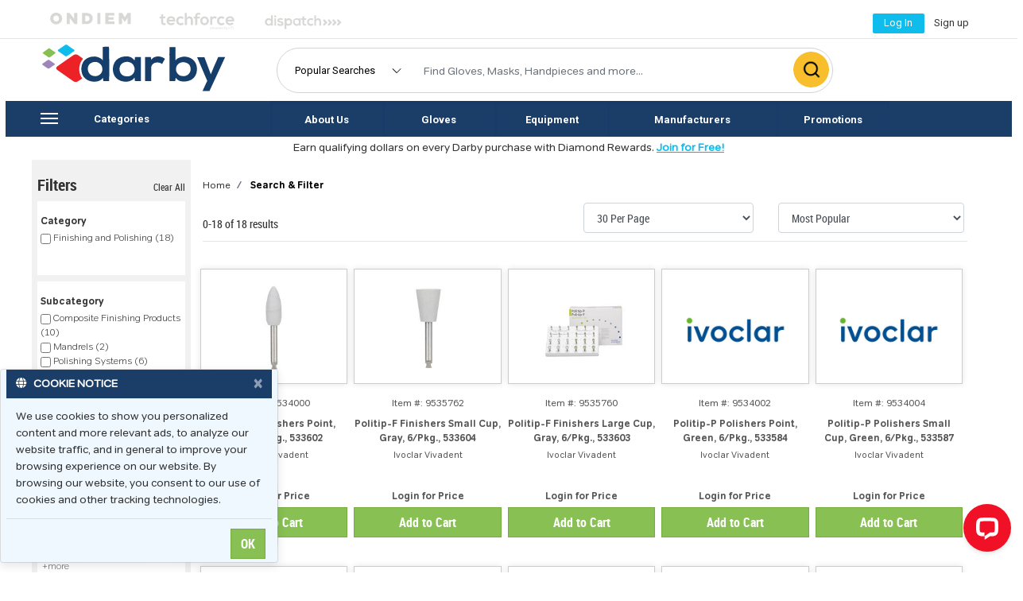

--- FILE ---
content_type: text/html; charset=utf-8
request_url: https://www.darbydental.com/scripts/productListView.aspx?Manufacturer=E.C.+Moore&Manufacturer=Premier&Product+Type=Mandrels&Product+Type=Polishers&filter=Manufacturer&filterval=Ivoclar%20Vivadent&term=
body_size: 47516
content:

<!DOCTYPE html>

<html>
<head>
    <script async src="//offers.darbydental.com/www/delivery/asyncjs.php"></script>
    <!-- Facebook Pixel Code -->
    
<script>
    !function (f, b, e, v, n, t, s) {
        if (f.fbq) return; n = f.fbq = function () {
            n.callMethod ?
            n.callMethod.apply(n, arguments) : n.queue.push(arguments)
        };
        if (!f._fbq) f._fbq = n; n.push = n; n.loaded = !0; n.version = '2.0';
        n.queue = []; t = b.createElement(e); t.async = !0;
        t.src = v; s = b.getElementsByTagName(e)[0];
        s.parentNode.insertBefore(t,s)}(window,document,'script',
        'https://connect.facebook.net/en_US/fbevents.js');
        fbq('init', '1170265213131027');
        fbq('track', 'PageView');
    
</script>
        
<!-- see body for pixel -->
<!-- End Facebook Pixel Code -->

   

        <!-- Google Tag Manager -->
    
   
<!-- End Google Tag Manager -->
    <title>
	Darby Dental Supplies - Where Supplies Meet Solutions
</title><meta id="baseMeta" name="description" charset="utf-8" content="Leading Distributors of Dental Supplies with over 50k Products in Stock. We Partner with Practices to Deliver Dental Products Fast and Keep Costs Low. Leader in Dental Supplies. 1 Day Response Guaranteed. 1-2 Day Delivery. Dedicated Account Manager." />    
    <link href="/Content/bootstrap-custom/site.min.css?q=20231012" rel="stylesheet" media="all" crossorigin="anonymous" />
    <link rel="stylesheet" href="https://maxcdn.bootstrapcdn.com/font-awesome/4.6.0/css/font-awesome.min.css">
    <link rel="stylesheet" href="https://use.fontawesome.com/releases/v5.13.0/css/all.css">
     <script src="/b4/Scripts/jquery-3.5.1.min.js"></script>
    <script src="/b4/Scripts/jquery-ui.js"></script> 
    <script src="/b4/Scripts/jquery-ui-1.12.1.custom/jquery-ui.min.js"></script>
    <script src="https://cdn.jsdelivr.net/npm/js-cookie@2/src/js.cookie.min.js"></script>
   <script src="https://cdnjs.cloudflare.com/ajax/libs/popper.js/1.12.9/umd/popper.min.js" integrity="sha384-ApNbgh9B+Y1QKtv3Rn7W3mgPxhU9K/ScQsAP7hUibX39j7fakFPskvXusvfa0b4Q" crossorigin="anonymous"></script>
   <script src="https://stackpath.bootstrapcdn.com/bootstrap/4.2.1/js/bootstrap.min.js" integrity="sha384-B0UglyR+jN6CkvvICOB2joaf5I4l3gm9GU6Hc1og6Ls7i6U/mkkaduKaBhlAXv9k" crossorigin="anonymous"></script>   
     <meta name="viewport" content="width=device-width, initial-scale=1,maximum-scale=1,user-scalable=0" />
     <script src="/MasterJs/darbyscript.js"></script>
   
    
    <style>
        .page-link {
            border:none ;
            background-color:#ffffff;
            font-family:Tondo-Regular;
        }
     
        .page-link.active {
            border:none !important;
            background-color:#ffffff;
            line-height:.4px;
            line-height:.4rem;
        }

        
        a.page-link {
            text-decoration: underline;
        }
        
        a.page-link.active {
            text-decoration: none;
            cursor:default;
        }

        .expando {
            cursor:pointer;
            font-size:12px;
            font-family: Tondo-Light !important;
            margin-left:6px;
        }
        .expando:hover {
            text-decoration:underline;

        }

        
        .accordEl a.accordion-toggle h3.facet::after {
            font-family: FontAwesome;
             content: "\f0d7";
             font-size:20px;
             right:0;
             text-align: right;
                float:right;
                    line-height:10px
        }
        .accordEl a.accordion-toggle.collapsed h3.facet::after {
            font-family: FontAwesome;
             content: "\f0da";
             font-size:20px;
               text-align: right;
                float:right;
                line-height:10px;
                
        }

        .custom-list{
            font-family:Tondo-Regular;
            font-size:12px;
        }
        .facet-a{
            font-family:Tondo-Light;
            font-size:12px;
            color:#333333;
            vertical-align:top;       
            line-height:1;
        }
        

        /*fa-caret-right[&#xf0da;] 
        fa-caret-down [&#xf0d7;]*/


      
    </style>
    <script src='https://cdnjs.cloudflare.com/ajax/libs/bluebird/3.5.1/bluebird.min.js'></script>


     <script type="text/javascript">
        var customPath = "/fonts/tondo";
    </script>
    <script type="text/javascript" src="/fonts/tondo/Kit.js"></script>
     
     <script src='https://cdn.levelaccess.net/accessjs/YW1wMTI1NDA/access.js'></script>
    
  <link rel="preconnect" href="https://fonts.googleapis.com" /><link rel="preconnect" href="https://fonts.gstatic.com" crossorigin="" /><link href="https://fonts.googleapis.com/css2?family=Roboto:wght@400;700&amp;display=swap" rel="stylesheet" /><meta name="facebook-domain-verification" content="e63twdjf54n7o6r1zgejwyh78bfike" /></head>
<body>
    

        <!-- Google Tag Manager (noscript) -->
<noscript><iframe src="https://www.googletagmanager.com/ns.html?id=GTM-PTC7HQM"
height="0" width="0" style="display:none;visibility:hidden"></iframe></noscript>
<!-- End Google Tag Manager (noscript) -->
        <script>
  window.dataLayer = window.dataLayer || [];
  function gtag(){dataLayer.push(arguments);}
  gtag('js', new Date());

  gtag('config', 'G-6Y837X217J');
</script>

         
    
<script>
    function closePopUp() {
            var allDivs = document.getElementsByTagName("div");
            for (var i = 0; i < allDivs.length; i++) {
                if (allDivs[i].id.search("MAX_") == 0) {
                     if (allDivs[i].style.display === "none") {
                         allDivs[i].classList.add("openPopUp");
                         allDivs[i].removeAttribute("style");
                    } else {
                         allDivs[i].classList.add("closePopUp");
                         allDivs[i].removeAttribute("style");
                    }
                }
            }
        }  
</script>
<!-- Revive Adserver Interstitial or Floating DHTML Tag - Generated with Revive Adserver v4.1.1 -->
<script type='text/javascript'><!--//<![CDATA[
   var ox_u = 'https://offers.darbydental.com/www/delivery/al.php?zoneid=50&layerstyle=simple&align=center&valign=top&padding=2&padding=2&shifth=70&shiftv=0&closebutton=f&nobg=t&noborder=t&cohort=all';
   if (document.context) ox_u += '&context=' + escape(document.context);
   document.write("<scr"+"ipt type='text/javascript' src='" + ox_u + "'></scr"+"ipt>");
//]]>--></script>


     
    <noscript>
        <img height="1" width="1" src="https://www.facebook.com/tr?id=1170265213131027&ev=PageView&noscript=1" alt="facebook image"/>
    </noscript>
    

   
    <!-- End Google Tag Manager (noscript) -->



    <form method="post" action="./productListView.aspx?Manufacturer=E.C.+Moore&amp;Manufacturer=Premier&amp;Product+Type=Mandrels&amp;Product+Type=Polishers&amp;filter=Manufacturer&amp;filterval=Ivoclar+Vivadent&amp;term=" onsubmit="javascript:return WebForm_OnSubmit();" id="form1">
<div class="aspNetHidden">
<input type="hidden" name="__EVENTTARGET" id="__EVENTTARGET" value="" />
<input type="hidden" name="__EVENTARGUMENT" id="__EVENTARGUMENT" value="" />
<input type="hidden" name="__LASTFOCUS" id="__LASTFOCUS" value="" />
<input type="hidden" name="__VIEWSTATE" id="__VIEWSTATE" value="/[base64]/[base64]/[base64]/[base64]/[base64]/a7gqEFv4TM=" />
</div>

<script type="text/javascript">
//<![CDATA[
var theForm = document.forms['form1'];
if (!theForm) {
    theForm = document.form1;
}
function __doPostBack(eventTarget, eventArgument) {
    if (!theForm.onsubmit || (theForm.onsubmit() != false)) {
        theForm.__EVENTTARGET.value = eventTarget;
        theForm.__EVENTARGUMENT.value = eventArgument;
        theForm.submit();
    }
}
//]]>
</script>


<script src="/WebResource.axd?d=S2VdL7uc1HArYFrYNOyl2YD4svXNkOPJLGgiZdAVtclfqE2eC5t1VFBQTtFLABzD00l_UUik5af9diw0XIgLfMZA4p7U67bu3DTDPM2otn01&amp;t=638901382312636832" type="text/javascript"></script>


<script src="/scripts/js/searchButtons.js" type="text/javascript"></script>
<script src="/scripts/js/addToCart.js" type="text/javascript"></script><script type='text/javascript'>
            function tryLogin() {
                        document.getElementById('logonControl_btnLogin').disabled = false;
                        document.getElementById('logonControl_btnSignUp').disabled = false;
                        $('#login-modal').modal();
                        }
            function Login(data) {

                document.getElementById('loginFailureMsg').innerText = '';
                var req = { };
                req.username = $('#logonControl_txtUsername').val();
                req.password = $('#logonControl_txtPassword').val();
                try{
                if($('#login-modal').attr('data-next')){
                    req.next = $('#login-modal').attr('data-next');
                    
                }else{
                    req.next = null;//document.location.href;
                }
                }catch(err){
                    req.next = null;
                }
                
                req.data = data;
                
                  $.ajax({
                        url: '/api/Login/Login',
                        method: 'POST',
                        dataType: 'json',
                        cache: false,
                        contentType: 'application/x-www-form-urlencoded',
                        data: req,
                        success: function(data) {
                            if(data.m_Item1.code == 1){
                                var msg=$('#loginFailureMsg');
                                msg.removeClass('text-warning');
                                msg.addClass('text-success');
                                msg.text('Welcome - logging in...');
                                $('#loginFailure').removeAttr('style').show();
                                document.location.replace(data.m_Item1.next);
                            }else
                            {  
                                document.getElementById('loginFailureMsg').innerText = data.m_Item1.message;
                                 $('#loginFailure').removeAttr('style').show();
                            }
                            return false;
                        },
                    fail: function(jqXHR, textStatus) {
                            alert('Request failed: ' + textStatus);
                            return false;
                        }
                    });
        }


        function altLogin(e, data) {
            
                var req = { };
                var src = $('#'+e.target.id);

                if (!src){
                    return false;
                }
                
                
                req.actCode = document.getElementById(src.attr('data-target')).value;
                if (!req.actCode || req.actCode == '' ){
                    return false;
                }
        
                req.data = data;
                
                  $.ajax({
                        url: '/api/Login/Login',
                        method: 'POST',
                        dataType: 'json',
                        cache: false,
                        contentType: 'application/x-www-form-urlencoded',
                        data: req,
                        success: function(data) {
                            if(data.m_Item1.code == 1){
                                document.location.replace(data.m_Item1.next);
                            }else
                            {  
                                alert(data.m_Item1.message);
                            }
                            return false;
                        },
                    fail: function(jqXHR, textStatus) {
                            alert('Request failed: ' + textStatus);
                            return false;
                        }
                    });
                return false;
        }

          
    </script >
<script src="/ScriptResource.axd?d=9lWDd-athbFOptOBSgzmJzOfjdUikwoo5m9A1u0-3OKkkwb3J-I3yHoO4cCMJSUNNMXQOMeKumv2XzdJJp0ypfaTN6vbDSRQICu6GET77TJ9a5Rm7k26ULk4IVGFCDdglXT4VrxvpJfnP5IbYtCW5C8QpLBG18VMQwQkPIyB1hQ1&amp;t=40d12516" type="text/javascript"></script>
<script src="/ScriptResource.axd?d=MHRUTPTu1EzT-hdAjn_6pBxpj_EZlGhsoW9hxMY28sjKs7bJy8x_PztjpNCPawfJhW6pkXF7oBegAz-asWAFHyWORXA5pQRwt-lilGy1xtQJXQUneJbT5wgD92VhyIVIPajeo-yvYdg021N2Xpv6MwunbaMORjXjY5_A7bhPHEc1&amp;t=345ad968" type="text/javascript"></script>
<script src="/ScriptResource.axd?d=fJ1TkFeIERz651vym_lH14s1r14LfVulpp27rBWCD6nDXcy_z4m6eQ1_AuOQCIa7uUqh4HpK53GEBJ3Ar8hGjoDc7e4kSs7VTjYvoELlR78SZOmPZpyxOporKz4q-5ykFbSWN5BERnOfSwOTCuWThWUlPRwDbxVxPzuPNETeIeDbYQsrIfP_E7nkBwK39Se40&amp;t=345ad968" type="text/javascript"></script>
<script src="/WebResource.axd?d=NEKDYUvuW05FrOHre05qB-nXUSuwQRuIchwd-IQiPfaePEuwLfv3BFVNAmIqV9ZgAs3qG3V98A0NB6nerDnfpJnuO2ZA31lnTxEy3YM0RLM1&amp;t=638901382312636832" type="text/javascript"></script>
<script type="text/javascript">
//<![CDATA[
function WebForm_OnSubmit() {
if (typeof(ValidatorOnSubmit) == "function" && ValidatorOnSubmit() == false) return false;
return true;
}
//]]>
</script>

<div class="aspNetHidden">

	<input type="hidden" name="__VIEWSTATEGENERATOR" id="__VIEWSTATEGENERATOR" value="A1889DD4" />
</div>
        <script type="text/javascript">
//<![CDATA[
Sys.WebForms.PageRequestManager._initialize('ctl00$masterSM', 'form1', ['tctl00$MainContent$UpdatePanel1','MainContent_UpdatePanel1'], [], [], 90, 'ctl00');
//]]>
</script>

    <div id="seoAlert" style="display:none;z-index:9999999;position:absolute;top:0;left:0;color:red;background-color:#000000;"></div>   

        
    
                    
                    <div class="modal hide modal-transparent" id="login-modal" tabindex="-1" role="dialog" aria-labelledby="loginModal" aria-hidden="true" style="display: none;">
                        <div class="modal-dialog" role="document">
                            <div class="modal-content" style="height:380px;max-width:320px;">
                                
                                <div class="modal-body pb-0">
                                    <div class="container-fluid">
                                        
                                        <div class="form-group">
                                            <label class="mb-0"  for="exampleInputEmail1">Username</label>
                                            <input name="ctl00$logonControl$txtUsername" type="text" id="logonControl_txtUsername" class="form-control " />
                                        </div>
                                        <div class="form-growup mb-0">
                                            <label class="mb-0" for="txtPassword">Password</label>
                                            <input name="ctl00$logonControl$txtPassword" type="password" id="logonControl_txtPassword" class="form-control" />
                                            <a id="passwordForgot" class="text-primary pull-right mt-1 " href="/scripts/forgot.aspx">Forgot password</a>
                                        </div>
                                        <div id="loginFailure" style="display:none;">
                                            <label id="loginFailureMsg" class="text-warning">Bad username or password</label>
                                            <span id="logonControl_val1" style="color:Red;display:none;visibility:hidden;">* Enter a valid Username</span>
                                            <span id="logonControl_val2" style="color:Red;display:none;visibility:hidden;">* Enter a valid Password</span>
                                            
                                        </div>
                                    </div>
                                </div>
                                <div class="modal-footer  border-top-0">
                                    <div class="container-fluid full-wide">
                                    <div class="form-group">
                                    <input type="submit" name="ctl00$logonControl$btnLogin" value="LOG IN" onclick="Login(); return false;WebForm_DoPostBackWithOptions(new WebForm_PostBackOptions(&quot;ctl00$logonControl$btnLogin&quot;, &quot;&quot;, true, &quot;logonval&quot;, &quot;&quot;, false, false))" id="logonControl_btnLogin" class="btn btn-navbar btn-block btn-large uppercase" disabled="disabled" style="color:White;border-width:0px;" />
                                        </div>
                                </div>
                                    </div>
                                <div class="modal-footer end bg-panel" style="height:100px;">
                                    <div class="container-fluid full-wide">
                                    <div class="form-group">
                                        <label for="btnSignUp">Don&#39;t have an account?</label>
                                          <input type="submit" name="ctl00$logonControl$btnSignUp" value="SIGN UP" onclick="javascript:window.location=&#39;/scripts/signup.aspx&#39;; return false;WebForm_DoPostBackWithOptions(new WebForm_PostBackOptions(&quot;ctl00$logonControl$btnSignUp&quot;, &quot;&quot;, true, &quot;&quot;, &quot;&quot;, false, false))" id="logonControl_btnSignUp" class="btn btn-navbar btn-block btn-large uppercase" disabled="disabled" style="color:White;border-width:0px;" />
                                    </div>
                                    </div>
                                </div>
                            </div>
                            </div>
                        </div>
                    


         

<div class="modal hide modal-transparent" id="ask-modal" tabindex="-1" role="dialog" aria-labelledby="askModal" aria-hidden="true" style="display: none;">
    <div class="modal-dialog" role="document" style="max-width:380px">
        <div class="modal-content .modal-content-titled">
            

<header class="bg-primary popupTitle text-center text-white mx-0 px-0 py-2">CONNECT WITH DARBY DENTAL
    
</header>

            <div class="modal-body pb-0 text-center pt-3">
                <div class="container-fluid row">
                    <div class="col-4">
                        <a onclick="javascript:window.chat.open_chat_window();$('#ask-modal').modal('hide'); return false;" href='#'>
                        <img src="/MasterImages/chat.png" />
                        <p class="pt-3">
                            <span class="Tondo-Bold" style="color: black;">CHAT</span>
                            <br />
                            <label class="subtext">with Customer Care</label>
                        </p>
                        </a>
                    </div>

                    <div class="col-4">
                        <a href="/Scripts/ContactUs.aspx">
                        <img src="/MasterImages/email.png" />
                        <p class="pt-3">
                            <span class="Tondo-Bold" style="color: black;">EMAIL</span><br />
                            <label class="subtext">Your Account Manager</label>
                        </p>
                        </a>
                    </div>

                    <div class="col-4">
                        <a href="/Scripts/ContactUs.aspx">
                        <img src="/MasterImages/call.png" />
                        <p class="pt-3">
                            <span class="Tondo-Bold" style="color: black;">CALL</span><br />
                            <label class="subtext">Your Account Manager</label>
                        </p>
                        </a>
                    </div>
                </div>
            </div>
            <div class="modal-footer justify-content-center py-1">
                <p class="askFoot py-0 mb-0">For additional information, review our <a href="/Scripts/Help.aspx">FAQs</a></p>
            </div>

        </div>
    </div>
</div>



      

      
            <div class="d-none d-md-block">
         <div class="col col-12 p-0" id="masterTopBar1" role="navigation" aria-label="mainTop">
              
             <div class="container">
                <div class="row">
                
           <div class="col-sm-6 col-md-7 col-lg-8 col-xl-8 pt-2" >

              
               <div class="d-none d-md-block">
                <div class="row"  style="margin-bottom:0px !important;vertical-align:middle !important;">
              
                    <div class="col col-sm-2 col-md-3 col-lg-2 col-xl-2 mt-1 master-border-top-none" >
       <a target="_blank" href="https://hub.ondiem.com/ondiem-darby">
           <img class="text-center ml-3" id="imgONDIEM" src="/MasterImages/partners/ONDIEM.svg" alt="ONDIEM logo"/>
       </a>
   </div>            
                <div class="col col-sm-2 col-md-3 col-lg-2 master-border-top-none">
                    <a target="_blank"  href="https://darbytechforce.com/">
                        <img class="text-center ml-3" id="imgTechForce" src="/MasterImages/Techforcegrey.svg" alt="Image TechForce"/>
                                          
                    </a>
                </div>

             
           <div class="col col-sm-2 col-md-3 col-lg-2 col-xl-2 mt-0 master-border-top-none" >
       <a target="_blank" href="https://www.uptimehealth.com/darby">
           <img class="text-center ml-3" id="imgDispatch" src="/MasterImages/partners/dispatchgrey.svg" alt="Dispatch logo"/>
       </a>
   </div>      
                    </div>
                   </div>

             
               </div>
              
                <div class="col-sm-4 col-md-5 col-lg-4 pt-1">
                    <div class="row float-right">
                        

                      <div id="divLogin" class="toplinks">
                          
                          <div style="margin-top:5px !important;text-decoration:none !important;width:130px;">
                                <table>
                                    <tr>
                                        <td>
                                             <button class="btn bordernone toplinkacc btnLogInUser" type="button">
                                           <a id="loginLink" class="text-center" href="#"  data-toggle="modal" data-target="#login-modal" >                       
                                        <figcaption class="d-none d-md-block small toplinkacc " style="margin-top:-6px !important;">
                                            <span style="color:white;vertical-align:top !important;text-decoration:none !important;">Log In&nbsp;</span></figcaption>
                                          </a>               
                                          </button>
                                        </td>
                                        <td>&nbsp;&nbsp;</td>
                                        <td>
                            <span class="toplinkacc d-none d-md-block"><a class="" href="/Scripts/SignUp.aspx">Sign up</a></span> 
                                        </td>
                                        </tr>
                                  </table>
                              </div>
                            
                               
                         

                      </div>
                     <div id="divCart" class="cartimgalign">

                             
                         <div style="height:46px;">&nbsp;</div>
                        

                     </div>
                      </div>
                  </div>
            

           
              </div>
                </div>
             </div>
        
        </div>

               
               <!-- mobile size-->
              <div class="d-md-none">
              <nav class="col col-12 navbar-nav navbar-dark bg-primary2" id="masterTopBarSm2" role="navigation" aria-label="main" >

                     <div id="divOffCanvas" class="topdropdown" style="display:none;background-color:white;margin-top:-24px !important;margin-left:-1px !important;">
                  <div id="smallSide" class=" d-md-none mt-0" >
                <div class="menu-list">
                    <div id="menu-content" class="menu-content look-side-menu hidden-print" >

                        <div class="side-l1 text-white" style="background-color:#1B3E69 !important;" >               
                        
                             <div class="row">                            
                             <div class="col-10">
                            <h3 class="topdropdown text-white"> <span style="margin-left:10px;" class="hamMenuWel">HELLO,</span></h3>
                           <span style="margin-left:10px;" class="topdropdownlight text-white hamMenuName"> Please sign in </span>
                                  </div>
                                </div>
                               
                        
                        </div>

                       
                        
                         <div class="collapsed side-l1">
                            <a href="/scripts/Categories.aspx" class="side-l1">Categories</a>
                        </div>
                        

                        
                        <div class="side-l1">
                            <a href="/scripts/Brands.aspx" class="side-l1">Manufacturers</a>
                        </div>

                      
                        
                        <div class="side-l1">
                            <a href="/scripts/productListView.aspx?&filter=Promotions&filterval=T" id="promoMenuSm" class="side-l1">PROMOTIONS</a>
                        </div>
                      
                      


                        <div class="side-l1">
                        <a class="side-l1" href="/Darby.aspx">About Darby</a>
                        </div>
                       
                      
                        <div class="side-l1">
                        <a class="side-l1" href="/Scripts/Help.aspx">FAQ</a>
                        </div>
                        <div class="side-l1" style="padding:0px;">
                          
                               
                          <a id="loginLinkSm1" class="side-l1" data-toggle="modal" onclick="$('#divOffCanvas').dialog('close');return false;" 
                             data-target="#login-modal" href="#"> Log In  </a>
                              

                        </div>
                            
                    </div>
                </div>
            </div>
               
                         </div>
        

              
                  </nav>
                  </div>
           
       
      <div class="d-none d-md-block" style="margin-top:-8px !important;">  <hr /></div>
     
      

          <div class="col col-12 p-0" id="masterSearcu" role="navigation" aria-label="mainSearch">
              
             <div class="container">
                <div class="row" style="margin-bottom:-6px !important;margin-top:-12px !important;">

                     <!-- mobile size-->
                    <div class="d-md-none">
                         <div class="col col-xs-6 col-sm-6 col-lg-3 col-xl-4 mt-4 text-center">                            
                              <a  class="navbar-toggle" onclick="showOffCanvas();" style="border:none !important;">                            
                             <i class="fa fa-bars backred" style="padding:7px;"></i>
                                  </a>   
                        </div> 
                    </div>
                      
                   
                 <div class="col col-xs-8 col-sm-8 mt-1 col-md-3 col-lg-3 mt-lg-0 mt-md-1 justify-content-center masterHomeborderRightNone p-0" >                    
                     <a class="" href="/Home.aspx" style="vertical-align:middle !important;margin-top:5px !important;" >
                           <img class="smalllogo justify-content-center mt-lg-1 mt-md-0 mt-xs-2" alt="Darby logo" src="/MasterImages/Darby.svg?v=2022" />
                         
                        
                     </a>
                     
                </div>

         <!-- mobile size-->
                     
         <div class="d-md-none">
            <div class="col col-md-2 col-sm-3 col-xs-3 text-center mt-3 pull-right"> 
                      <div id="divSmCart" class="cartimgalign pull-right">
                           
                          <a id="loginLinkSm" data-toggle="modal" class="pull-right" onclick="$('#divOffCanvas').dialog('close');return false;" 
                             data-target="#login-modal" href="#" style="width:60px !important;">  <img id="loginImageSm" class="pull-right svgimg mt-1" src="/MasterImages/login_new.svg" alt="Image login"/>  </a>
                              

                      </div>
                 </div>
          </div>
       
                
                <div class="col col-md-7 col-sm-12 col-xs-12 form-group mt-md-2 mt-lg-3 p-lg-0 mt-sm-0 mt-xs-0 mb-xs-0 mb-md-2 mb-lg-0 mb-xl-0 hidden-print ml-lg-2 ml-sm-0 mr-lg-0 mr-sm-1">          
                    <div class="d-md-none pb-2 boxshad" style="margin-top:-5px !important;margin-bottom:5px !important;"><hr /></div>
                  
                   
		            <div class="input-group topsearchborder">
                        <div class="input-group-btn search-panel d-none d-md-block ml-2">
                             <select name="ctl00$ddlPopular" id="ddlPopular" class="topsearchboxdp bordernone" aria-label="Popular Searches" onchange="SelectRowPopular(this);" style="background-color:White;height:11px;width:150px;border:none !important;outline: 0 !important;box-shadow: none !important; ">
	<option value="-1">Popular Searches </option>
	<option value="0">Gloves</option>
	<option value="1">Masks</option>
	<option value="2">Bibs</option>
	<option value="3">Lidocaine</option>
	<option value="4">Saliva Ejectors</option>

</select>
                        </div>
                       
                        <input name="ctl00$bigSearchTerm" type="text" id="bigSearchTerm" class="form-control topsearchbox search ml-1 pdpPrimary" style="width:200px !important;margin-bottom:2px !important;outline:0;margin-left:10px !important;" aria-label="Search Box" />
                        <span class="input-group-btn pl-1">
                            <input type="image" name="ctl00$btnBigSearch" id="btnBigSearch" class="btn topsearchBtn topbtn btnsearch" aria-label="Click to search" data-target="bigSearchTerm" src="/MasterImages/Search.png" onclick="javascript:WebForm_DoPostBackWithOptions(new WebForm_PostBackOptions(&quot;ctl00$btnBigSearch&quot;, &quot;&quot;, true, &quot;&quot;, &quot;&quot;, false, false))" />
                            
                        </span>
                          <input type="hidden" name="search_param" value="all" id="search_param">
                       
                       
                    </div>
                    
                </div>                  
                         
               
            </div>


                </div>
              </div>


       
         <div class="col col-12 " style="background-color:white;position:relative !important;">
              <div class="d-none d-md-block mt-lg-2 mt-xl-2 mt-md-1">

              <nav class="col col-12 navbar-nav navbar-dark bg-primary2 p-0" id="masterTopBar2" role="navigation" aria-label="Secondary Menu">
                
                 <div class="container">
                    <div class="row">
                  
                       <div class="col col-md-3 nav-item nav-link nav-hover p-0 m-0" id="divcats">
                      
                              <div class="container button-collapse" onclick="hamMenuBigOnClick(this);">
                            <div class="row pl-1">
                            
                                 <div class="menu-bar col-3"  onclick="transformmenubar(this);" id="divbars" style="cursor:pointer;margin-top:15px !important;">
                                      <div class="bar1"></div>
                                      <div class="bar2"></div>
                                      <div class="bar3"></div>
                                    </div>
                          
                                 
                                 <div class="col-9 pt-3  pb-2 nav-item nav-link nav-hover" 
                                     style="vertical-align:middle !important;text-align:left !important;cursor:pointer;margin-top:4px !important;"><label id="lblcatg">Categories</label></div>
                        </div>
                            </div>

                         </div>
                        <div class="col col-md-9 bg-primary2 p-0 m-0">
                            <div class="container">
                            <div class="row" id="divSecTopBar">
                         <nav class="d-none d-md-block  bg-primary2 p-0 navbar-md" id="secondaryTopBar" aria-label="Secondary Menu">
                <div class="nav-center-content btn-group bg-primary2 p-0 m-0">
                        <a class="col-md-2 nav-item nav-link text-center nav-hover" href="/Darby.aspx" id="linkabout">About Us</a>
                        <a class="col-md-2 nav-item nav-link text-center nav-hover " href="/scripts/productListView.aspx?filter=Category&filterval=Gloves" id="linkgloves">Gloves</a>
                        <a class="col-md-2 nav-item nav-link text-center nav-hover " href="/scripts/productListView.aspx?filter=Category&filterval=Equipment" id="linkequip">Equipment</a>

                       <a class="col-md-3 nav-item nav-link text-center nav-hover "  href="/scripts/Brands.aspx" id="linkbrands">Manufacturers</a>
                      <a href="/scripts/productListView.aspx?&filter=Promotions&filterval=T" id="linkpromo" class="col-md-2 nav-item nav-link text-center nav-hover ">Promotions</a>
                       </div>                            
                </nav>
                                 </div>
                                </div>
                           </div>
                     </div>
           
                </div>
                 
              </nav>

                  <div class="container">
                      <div class="row row-offcanvas row-offcanvas-left" style="border-right:none;border-left:none;position:relative !important;">      
                   <div id="sidebarMain" class="pt-md-1 col-12 d-none d-md-block" style="visibility:hidden;">
                        

<ul class="categories">
<table id="Categories2_siteCategories" cellspacing="0" cellpadding="5" ItemType="DarbyDental.webAPI.types.Category" style="border-width:0px;border-collapse:collapse;">
	<tr>
		<td>
           
                <li>
                     <input type="hidden" name="ctl00$Categories2$siteCategories$ctl00$hfName" id="Categories2_siteCategories_hfName_0" value="Acrylics" />
                    <a href="/categories/Acrylics" id="Categories2_siteCategories_a1_0" class="bigcathover" aria-label="navigate to Acrylics">Acrylics
                </a>
                    </li>
                
        </td><td>
           
                <li>
                     <input type="hidden" name="ctl00$Categories2$siteCategories$ctl07$hfName" id="Categories2_siteCategories_hfName_7" value="Cleaning &amp; Care" />
                    <a href="/categories/Cleaning and Care" id="Categories2_siteCategories_a1_7" class="bigcathover" aria-label="navigate to Cleaning &amp; Care">Cleaning&nbsp;&amp;&nbsp;Care
                </a>
                    </li>
                
        </td><td>
           
                <li>
                     <input type="hidden" name="ctl00$Categories2$siteCategories$ctl14$hfName" id="Categories2_siteCategories_hfName_14" value="Endodontics" />
                    <a href="/categories/Endodontics" id="Categories2_siteCategories_a1_14" class="bigcathover" aria-label="navigate to Endodontics">Endodontics
                </a>
                    </li>
                
        </td><td>
           
                <li>
                     <input type="hidden" name="ctl00$Categories2$siteCategories$ctl21$hfName" id="Categories2_siteCategories_hfName_21" value="Impression Material" />
                    <a href="/categories/Impression Material" id="Categories2_siteCategories_a1_21" class="bigcathover" aria-label="navigate to Impression Material">Impression Material
                </a>
                    </li>
                
        </td><td>
           
                <li>
                     <input type="hidden" name="ctl00$Categories2$siteCategories$ctl28$hfName" id="Categories2_siteCategories_hfName_28" value="Office Supplies" />
                    <a href="/categories/Office Supplies" id="Categories2_siteCategories_a1_28" class="bigcathover" aria-label="navigate to Office Supplies">Office Supplies
                </a>
                    </li>
                
        </td><td>
           
                <li>
                     <input type="hidden" name="ctl00$Categories2$siteCategories$ctl35$hfName" id="Categories2_siteCategories_hfName_35" value="Retraction Materials" />
                    <a href="/categories/Retraction Materials" id="Categories2_siteCategories_a1_35" class="bigcathover" aria-label="navigate to Retraction Materials">Retraction Materials
                </a>
                    </li>
                
        </td>
	</tr><tr>
		<td>
           
                <li>
                     <input type="hidden" name="ctl00$Categories2$siteCategories$ctl01$hfName" id="Categories2_siteCategories_hfName_1" value="Alloys" />
                    <a href="/categories/Alloys" id="Categories2_siteCategories_a1_1" class="bigcathover" aria-label="navigate to Alloys">Alloys
                </a>
                    </li>
                
        </td><td>
           
                <li>
                     <input type="hidden" name="ctl00$Categories2$siteCategories$ctl08$hfName" id="Categories2_siteCategories_hfName_8" value="Core" />
                    <a href="/categories/Core" id="Categories2_siteCategories_a1_8" class="bigcathover" aria-label="navigate to Core">Core
                </a>
                    </li>
                
        </td><td>
           
                <li>
                     <input type="hidden" name="ctl00$Categories2$siteCategories$ctl15$hfName" id="Categories2_siteCategories_hfName_15" value="Equipment" />
                    <a href="/categories/Equipment" id="Categories2_siteCategories_a1_15" class="bigcathover" aria-label="navigate to Equipment">Equipment
                </a>
                    </li>
                
        </td><td>
           
                <li>
                     <input type="hidden" name="ctl00$Categories2$siteCategories$ctl22$hfName" id="Categories2_siteCategories_hfName_22" value="Impression Trays" />
                    <a href="/categories/Impression Trays" id="Categories2_siteCategories_a1_22" class="bigcathover" aria-label="navigate to Impression Trays">Impression Trays
                </a>
                    </li>
                
        </td><td>
           
                <li>
                     <input type="hidden" name="ctl00$Categories2$siteCategories$ctl29$hfName" id="Categories2_siteCategories_hfName_29" value="Orthodontics" />
                    <a href="/categories/Orthodontics" id="Categories2_siteCategories_a1_29" class="bigcathover" aria-label="navigate to Orthodontics">Orthodontics
                </a>
                    </li>
                
        </td><td>
           
                <li>
                     <input type="hidden" name="ctl00$Categories2$siteCategories$ctl36$hfName" id="Categories2_siteCategories_hfName_36" value="Rubber Dam" />
                    <a href="/categories/Rubber Dam" id="Categories2_siteCategories_a1_36" class="bigcathover" aria-label="navigate to Rubber Dam">Rubber Dam
                </a>
                    </li>
                
        </td>
	</tr><tr>
		<td>
           
                <li>
                     <input type="hidden" name="ctl00$Categories2$siteCategories$ctl02$hfName" id="Categories2_siteCategories_hfName_2" value="Anesthetics" />
                    <a href="/categories/Anesthetics" id="Categories2_siteCategories_a1_2" class="bigcathover" aria-label="navigate to Anesthetics">Anesthetics
                </a>
                    </li>
                
        </td><td>
           
                <li>
                     <input type="hidden" name="ctl00$Categories2$siteCategories$ctl09$hfName" id="Categories2_siteCategories_hfName_9" value="Cosmetic Dentistry" />
                    <a href="/categories/Cosmetic Dentistry" id="Categories2_siteCategories_a1_9" class="bigcathover" aria-label="navigate to Cosmetic Dentistry">Cosmetic Dentistry
                </a>
                    </li>
                
        </td><td>
           
                <li>
                     <input type="hidden" name="ctl00$Categories2$siteCategories$ctl16$hfName" id="Categories2_siteCategories_hfName_16" value="Evacuation" />
                    <a href="/categories/Evacuation" id="Categories2_siteCategories_a1_16" class="bigcathover" aria-label="navigate to Evacuation">Evacuation
                </a>
                    </li>
                
        </td><td>
           
                <li>
                     <input type="hidden" name="ctl00$Categories2$siteCategories$ctl23$hfName" id="Categories2_siteCategories_hfName_23" value="Infection Control" />
                    <a href="/categories/Infection Control" id="Categories2_siteCategories_a1_23" class="bigcathover" aria-label="navigate to Infection Control">Infection Control
                </a>
                    </li>
                
        </td><td>
           
                <li>
                     <input type="hidden" name="ctl00$Categories2$siteCategories$ctl30$hfName" id="Categories2_siteCategories_hfName_30" value="Pharmaceuticals &amp; OTC" />
                    <a href="/categories/Pharmaceuticals and OTC" id="Categories2_siteCategories_a1_30" class="bigcathover" aria-label="navigate to Pharmaceuticals &amp; OTC">Pharmaceuticals&nbsp;&amp;&nbsp;OTC
                </a>
                    </li>
                
        </td><td>
           
                <li>
                     <input type="hidden" name="ctl00$Categories2$siteCategories$ctl37$hfName" id="Categories2_siteCategories_hfName_37" value="Surgical" />
                    <a href="/categories/Surgical" id="Categories2_siteCategories_a1_37" class="bigcathover" aria-label="navigate to Surgical">Surgical
                </a>
                    </li>
                
        </td>
	</tr><tr>
		<td>
           
                <li>
                     <input type="hidden" name="ctl00$Categories2$siteCategories$ctl03$hfName" id="Categories2_siteCategories_hfName_3" value="Articulating" />
                    <a href="/categories/Articulating" id="Categories2_siteCategories_a1_3" class="bigcathover" aria-label="navigate to Articulating">Articulating
                </a>
                    </li>
                
        </td><td>
           
                <li>
                     <input type="hidden" name="ctl00$Categories2$siteCategories$ctl10$hfName" id="Categories2_siteCategories_hfName_10" value="Crowns" />
                    <a href="/categories/Crowns" id="Categories2_siteCategories_a1_10" class="bigcathover" aria-label="navigate to Crowns">Crowns
                </a>
                    </li>
                
        </td><td>
           
                <li>
                     <input type="hidden" name="ctl00$Categories2$siteCategories$ctl17$hfName" id="Categories2_siteCategories_hfName_17" value="Finishing &amp; Polishing" />
                    <a href="/categories/Finishing and Polishing" id="Categories2_siteCategories_a1_17" class="bigcathover" aria-label="navigate to Finishing &amp; Polishing">Finishing&nbsp;&amp;&nbsp;Polishing
                </a>
                    </li>
                
        </td><td>
           
                <li>
                     <input type="hidden" name="ctl00$Categories2$siteCategories$ctl24$hfName" id="Categories2_siteCategories_hfName_24" value="Instruments" />
                    <a href="/categories/Instruments" id="Categories2_siteCategories_a1_24" class="bigcathover" aria-label="navigate to Instruments">Instruments
                </a>
                    </li>
                
        </td><td>
           
                <li>
                     <input type="hidden" name="ctl00$Categories2$siteCategories$ctl31$hfName" id="Categories2_siteCategories_hfName_31" value="Pin &amp; Post" />
                    <a href="/categories/Pin and Post" id="Categories2_siteCategories_a1_31" class="bigcathover" aria-label="navigate to Pin &amp; Post">Pin&nbsp;&amp;&nbsp;Post
                </a>
                    </li>
                
        </td><td>
           
                <li>
                     <input type="hidden" name="ctl00$Categories2$siteCategories$ctl38$hfName" id="Categories2_siteCategories_hfName_38" value="Uncategorized" />
                    <a href="/categories/Uncategorized" id="Categories2_siteCategories_a1_38" class="bigcathover" aria-label="navigate to Uncategorized">Uncategorized
                </a>
                    </li>
                
        </td>
	</tr><tr>
		<td>
           
                <li>
                     <input type="hidden" name="ctl00$Categories2$siteCategories$ctl04$hfName" id="Categories2_siteCategories_hfName_4" value="Burs" />
                    <a href="/categories/Burs" id="Categories2_siteCategories_a1_4" class="bigcathover" aria-label="navigate to Burs">Burs
                </a>
                    </li>
                
        </td><td>
           
                <li>
                     <input type="hidden" name="ctl00$Categories2$siteCategories$ctl11$hfName" id="Categories2_siteCategories_hfName_11" value="Diamonds" />
                    <a href="/categories/Diamonds" id="Categories2_siteCategories_a1_11" class="bigcathover" aria-label="navigate to Diamonds">Diamonds
                </a>
                    </li>
                
        </td><td>
           
                <li>
                     <input type="hidden" name="ctl00$Categories2$siteCategories$ctl18$hfName" id="Categories2_siteCategories_hfName_18" value="Gloves" />
                    <a href="/categories/Gloves" id="Categories2_siteCategories_a1_18" class="bigcathover" aria-label="navigate to Gloves">Gloves
                </a>
                    </li>
                
        </td><td>
           
                <li>
                     <input type="hidden" name="ctl00$Categories2$siteCategories$ctl25$hfName" id="Categories2_siteCategories_hfName_25" value="IT Services" />
                    <a href="https://darbytechforce.com/" id="Categories2_siteCategories_a1_25" class="bigcathover" aria-label="navigate to IT Services (opens in a new window)" target="_blank">IT Services
                </a>
                    </li>
                
        </td><td>
           
                <li>
                     <input type="hidden" name="ctl00$Categories2$siteCategories$ctl32$hfName" id="Categories2_siteCategories_hfName_32" value="Practice Builders" />
                    <a href="/categories/Practice Builders" id="Categories2_siteCategories_a1_32" class="bigcathover" aria-label="navigate to Practice Builders">Practice Builders
                </a>
                    </li>
                
        </td><td>
           
                <li>
                     <input type="hidden" name="ctl00$Categories2$siteCategories$ctl39$hfName" id="Categories2_siteCategories_hfName_39" value="Waxes" />
                    <a href="/categories/Waxes" id="Categories2_siteCategories_a1_39" class="bigcathover" aria-label="navigate to Waxes">Waxes
                </a>
                    </li>
                
        </td>
	</tr><tr>
		<td>
           
                <li>
                     <input type="hidden" name="ctl00$Categories2$siteCategories$ctl05$hfName" id="Categories2_siteCategories_hfName_5" value="CAD|CAM" />
                    <a href="/categories/CAD|CAM" id="Categories2_siteCategories_a1_5" class="bigcathover" aria-label="navigate to CAD|CAM">CAD|CAM
                </a>
                    </li>
                
        </td><td>
           
                <li>
                     <input type="hidden" name="ctl00$Categories2$siteCategories$ctl12$hfName" id="Categories2_siteCategories_hfName_12" value="Disposable Products" />
                    <a href="/categories/Disposable Products" id="Categories2_siteCategories_a1_12" class="bigcathover" aria-label="navigate to Disposable Products">Disposable Products
                </a>
                    </li>
                
        </td><td>
           
                <li>
                     <input type="hidden" name="ctl00$Categories2$siteCategories$ctl19$hfName" id="Categories2_siteCategories_hfName_19" value="Handpieces" />
                    <a href="/categories/Handpieces" id="Categories2_siteCategories_a1_19" class="bigcathover" aria-label="navigate to Handpieces">Handpieces
                </a>
                    </li>
                
        </td><td>
           
                <li>
                     <input type="hidden" name="ctl00$Categories2$siteCategories$ctl26$hfName" id="Categories2_siteCategories_hfName_26" value="Laboratory" />
                    <a href="/categories/Laboratory" id="Categories2_siteCategories_a1_26" class="bigcathover" aria-label="navigate to Laboratory">Laboratory
                </a>
                    </li>
                
        </td><td>
           
                <li>
                     <input type="hidden" name="ctl00$Categories2$siteCategories$ctl33$hfName" id="Categories2_siteCategories_hfName_33" value="Preventive Products" />
                    <a href="/categories/Preventive Products" id="Categories2_siteCategories_a1_33" class="bigcathover" aria-label="navigate to Preventive Products">Preventive Products
                </a>
                    </li>
                
        </td><td>
           
                <li>
                     <input type="hidden" name="ctl00$Categories2$siteCategories$ctl40$hfName" id="Categories2_siteCategories_hfName_40" value="X-Ray" />
                    <a href="/categories/X-Ray" id="Categories2_siteCategories_a1_40" class="bigcathover" aria-label="navigate to X-Ray">X-Ray
                </a>
                    </li>
                
        </td>
	</tr><tr>
		<td>
           
                <li>
                     <input type="hidden" name="ctl00$Categories2$siteCategories$ctl06$hfName" id="Categories2_siteCategories_hfName_6" value="Cements" />
                    <a href="/categories/Cements" id="Categories2_siteCategories_a1_6" class="bigcathover" aria-label="navigate to Cements">Cements
                </a>
                    </li>
                
        </td><td>
           
                <li>
                     <input type="hidden" name="ctl00$Categories2$siteCategories$ctl13$hfName" id="Categories2_siteCategories_hfName_13" value="Emergency Supplies" />
                    <a href="/categories/Emergency Supplies" id="Categories2_siteCategories_a1_13" class="bigcathover" aria-label="navigate to Emergency Supplies">Emergency Supplies
                </a>
                    </li>
                
        </td><td>
           
                <li>
                     <input type="hidden" name="ctl00$Categories2$siteCategories$ctl20$hfName" id="Categories2_siteCategories_hfName_20" value="Implant Products" />
                    <a href="/categories/Implant Products" id="Categories2_siteCategories_a1_20" class="bigcathover" aria-label="navigate to Implant Products">Implant Products
                </a>
                    </li>
                
        </td><td>
           
                <li>
                     <input type="hidden" name="ctl00$Categories2$siteCategories$ctl27$hfName" id="Categories2_siteCategories_hfName_27" value="Matrix" />
                    <a href="/categories/Matrix" id="Categories2_siteCategories_a1_27" class="bigcathover" aria-label="navigate to Matrix">Matrix
                </a>
                    </li>
                
        </td><td>
           
                <li>
                     <input type="hidden" name="ctl00$Categories2$siteCategories$ctl34$hfName" id="Categories2_siteCategories_hfName_34" value="Refining" />
                    <a href="/categories/Refining" id="Categories2_siteCategories_a1_34" class="bigcathover" aria-label="navigate to Refining">Refining
                </a>
                    </li>
                
        </td><td></td>
	</tr>
</table>
</ul>
<style>

.bigcathover:hover {
  color: #0EBDEB !important;
  text-decoration:none !important;
}

</style>

                    </div>
                      </div>
                  </div>


                   
                      
             </div>
             
                   
                  <div class="container ">
                      <div class="col col-12 p-1 text-center pdpRegular d-none d-md-block">
                            Earn qualifying dollars on every Darby purchase with Diamond Rewards.
                  <a href="https://www.darbydental.com/rewards" class="topic-link" id="linkRewards" aria-label="Rewards link" target="_blank"><u><span style="color:#0ebdeb;"><b>Join for Free!</b></span></u></a>
                          </div>
                       <div  class="col col-12 p-1 text-center pdpRegular d-md-none" >
                            <a href="https://www.darbydental.com/rewards" class="topic-link" id="linkRewardsSm" aria-label="Rewards link" target="_blank"><u><span style="color:#0ebdeb;"><b>Join</b></span></u></a>
                           Diamond Rewards for Free Today!
                       </div>

                      </div>
                   

              <div class="col col-12 p-0" style="background-color:white;margin-top:-4px !important;">


                  
                   
                
                  </div>
            
             <div class="container">

      <div class="row row-offcanvas row-offcanvas-left" style="border-right:none;border-left:none;">           
           
    
          
    <div id="sidebar" class="col-sm-3 mt-1 look-side-menu col-md-3 col-lg-2 d-none d-md-block">
    
    <div id="facets" style="text-align:left;overflow-y:auto;width:100%;" >
        <h2 style="margin-top:1em;position:relative;">Filters <a href="/scripts/productListView.aspx?term=" id="clearSelect" class="pull-right" style="font-size:12px;
            font-family:roboto_condensedregular !important;position:absolute;bottom:3px;right:0;font-size:12px;">Clear All</a></h2>
        

        
        

        <div id="aggCustomLists" 
            style="border:none;max-height:100em;min-height:3em;overflow-y:hidden;display:none;"
            ><span 
                id = "ezpCustomLists" 
                onclick="javascript:expando(event);" 
                class="expando" 
                style="left:0;bottom:0;display:none;" >+more</span>
             <ul class='facetlist list-unstyled pl-1' style="font-family:Tondo-Regular;font-size:12px;color:#333333;" >
            
                 </ul>
            </div>
             <span class="expando" 
                 id="expCustomLists" 
                 onclick="javascript:expando(event);" 
                 style="left:0;bottom:0;display:none;">+more</span>
            
        
                <div class="py-1 my-2" style="background-color:white;">
                <h3 enableviewstate="false" class='facet' style="font-family:Tondo-Bold;font-size:12px;color:#333333;margin-bottom:8px;"
                    >Category
                </h3> 
                <div id="aggCategory" class="aggCont" style="border:none;max-height:100em;min-height:3em;overflow-y:hidden;"><span id="ezpCategory" onclick="javascript:expando(event);" class="expando" style="left:0;bottom:0;display:none;" >+more</span>
                <ul class='facetlist list-unstyled pl-1 mb-md-0' style="font-family:Tondo-Regular;font-size:12px;color:#333333;" >
                    
                
                <li style="font-family:Tondo-Regular;font-size:12px;color:#333333;" >   
                    <input onclick='javascript:facetChange(event);' id='chkCategory_Finishing_and_Polishing' type='checkbox' style="vertical-align:top;"
                        aria-label='filter Finishing and Polishing (18)'
                        
                        data-search='/scripts/productListView.aspx?Manufacturer=E.C.+Moore&amp;Manufacturer=Premier&amp;Manufacturer=Ivoclar+Vivadent&amp;Product+Type=Mandrels&amp;Product+Type=Polishers&filter=Category&filterval=Finishing%20and%20Polishing&term=' />
                    <a  class='facet-a notselected' name='Category' 
                        id='anchCategory'  
                        href='/scripts/productListView.aspx?Manufacturer=E.C.+Moore&amp;Manufacturer=Premier&amp;Manufacturer=Ivoclar+Vivadent&amp;Product+Type=Mandrels&amp;Product+Type=Polishers&filter=Category&filterval=Finishing%20and%20Polishing&term=&s=c'>
                        Finishing and Polishing (18)
                        
                    </a>
                </li>
                
                
           
                </ul>
                    
                    </div>
                
                <span class="expando" id="expCategory" onclick="javascript:expando(event);" style="left:0;bottom:0;display:none;" >+more</span>
                    </div>
           
                <div class="py-1 my-2" style="background-color:white;">
                <h3 enableviewstate="false" class='facet' style="font-family:Tondo-Bold;font-size:12px;color:#333333;margin-bottom:8px;"
                    >Subcategory
                </h3> 
                <div id="aggSubcategory" class="aggCont" style="border:none;max-height:100em;min-height:3em;overflow-y:hidden;"><span id="ezpSubcategory" onclick="javascript:expando(event);" class="expando" style="left:0;bottom:0;display:none;" >+more</span>
                <ul class='facetlist list-unstyled pl-1 mb-md-0' style="font-family:Tondo-Regular;font-size:12px;color:#333333;" >
                    
                
                <li style="font-family:Tondo-Regular;font-size:12px;color:#333333;" >   
                    <input onclick='javascript:facetChange(event);' id='chkSubcategory_Composite_Finishing_Products' type='checkbox' style="vertical-align:top;"
                        aria-label='filter Composite Finishing Products (10)'
                        
                        data-search='/scripts/productListView.aspx?Manufacturer=E.C.+Moore&amp;Manufacturer=Premier&amp;Manufacturer=Ivoclar+Vivadent&amp;Product+Type=Mandrels&amp;Product+Type=Polishers&filter=Subcategory&filterval=Composite%20Finishing%20Products&term=&Category=Finishing%20and%20Polishing' />
                    <a  class='facet-a notselected' name='Subcategory' 
                        id='anchSubcategory'  
                        href='/scripts/productListView.aspx?Manufacturer=E.C.+Moore&amp;Manufacturer=Premier&amp;Manufacturer=Ivoclar+Vivadent&amp;Product+Type=Mandrels&amp;Product+Type=Polishers&filter=Subcategory&filterval=Composite%20Finishing%20Products&term=&Category=Finishing%20and%20Polishing&s=c'>
                        Composite Finishing Products (10)
                        
                    </a>
                </li>
                
                
           
                
                <li style="font-family:Tondo-Regular;font-size:12px;color:#333333;" >   
                    <input onclick='javascript:facetChange(event);' id='chkSubcategory_Mandrels' type='checkbox' style="vertical-align:top;"
                        aria-label='filter Mandrels (2)'
                        
                        data-search='/scripts/productListView.aspx?Manufacturer=E.C.+Moore&amp;Manufacturer=Premier&amp;Manufacturer=Ivoclar+Vivadent&amp;Product+Type=Mandrels&amp;Product+Type=Polishers&filter=Subcategory&filterval=Mandrels&term=&Category=Finishing%20and%20Polishing' />
                    <a  class='facet-a notselected' name='Subcategory' 
                        id='anchSubcategory'  
                        href='/scripts/productListView.aspx?Manufacturer=E.C.+Moore&amp;Manufacturer=Premier&amp;Manufacturer=Ivoclar+Vivadent&amp;Product+Type=Mandrels&amp;Product+Type=Polishers&filter=Subcategory&filterval=Mandrels&term=&Category=Finishing%20and%20Polishing&s=c'>
                        Mandrels (2)
                        
                    </a>
                </li>
                
                
           
                
                <li style="font-family:Tondo-Regular;font-size:12px;color:#333333;" >   
                    <input onclick='javascript:facetChange(event);' id='chkSubcategory_Polishing_Systems' type='checkbox' style="vertical-align:top;"
                        aria-label='filter Polishing Systems (6)'
                        
                        data-search='/scripts/productListView.aspx?Manufacturer=E.C.+Moore&amp;Manufacturer=Premier&amp;Manufacturer=Ivoclar+Vivadent&amp;Product+Type=Mandrels&amp;Product+Type=Polishers&filter=Subcategory&filterval=Polishing%20Systems&term=&Category=Finishing%20and%20Polishing' />
                    <a  class='facet-a notselected' name='Subcategory' 
                        id='anchSubcategory'  
                        href='/scripts/productListView.aspx?Manufacturer=E.C.+Moore&amp;Manufacturer=Premier&amp;Manufacturer=Ivoclar+Vivadent&amp;Product+Type=Mandrels&amp;Product+Type=Polishers&filter=Subcategory&filterval=Polishing%20Systems&term=&Category=Finishing%20and%20Polishing&s=c'>
                        Polishing Systems (6)
                        
                    </a>
                </li>
                
                
           
                </ul>
                    
                    </div>
                
                <span class="expando" id="expSubcategory" onclick="javascript:expando(event);" style="left:0;bottom:0;display:none;" >+more</span>
                    </div>
           
                <div class="py-1 my-2" style="background-color:white;">
                <h3 enableviewstate="false" class='facet' style="font-family:Tondo-Bold;font-size:12px;color:#333333;margin-bottom:8px;"
                    >Manufacturer
                </h3> 
                <div id="aggManufacturer" class="aggCont" style="border:none;max-height:10.9em;;min-height:3em;overflow-y:hidden;"><span id="ezpManufacturer" onclick="javascript:expando(event);" class="expando" style="left:0;bottom:0;display:none;" >+more</span>
                <ul class='facetlist list-unstyled pl-1 mb-md-0' style="font-family:Tondo-Regular;font-size:12px;color:#333333;" >
                    
                
                <li style="font-family:Tondo-Regular;font-size:12px;color:#333333;" >   
                    <input onclick='javascript:facetChange(event);' id='chkManufacturer_E.C._Moore' type='checkbox' style="vertical-align:top;"
                        aria-label='filter E.C. Moore (2)'
                        checked
                        data-search='/scripts/productListView.aspx?Manufacturer=Premier&amp;Manufacturer=Ivoclar+Vivadent&amp;Product+Type=Mandrels&amp;Product+Type=Polishers&filter=Manufacturer&filterval=E.C.%20Moore&unfilter=1&term=' />
                    <a  class='facet-a notselected' name='Manufacturer' 
                        id='anchManufacturer'  
                        href='/scripts/productListView.aspx?Manufacturer=Premier&amp;Manufacturer=Ivoclar+Vivadent&amp;Product+Type=Mandrels&amp;Product+Type=Polishers&filter=Manufacturer&filterval=E.C.%20Moore&unfilter=1&term=&s=c'>
                        E.C. Moore (2)
                        
                    </a>
                </li>
                
                
           
                
                <li style="font-family:Tondo-Regular;font-size:12px;color:#333333;" >   
                    <input onclick='javascript:facetChange(event);' id='chkManufacturer_Ivoclar_Vivadent' type='checkbox' style="vertical-align:top;"
                        aria-label='filter Ivoclar Vivadent (6)'
                        checked
                        data-search='/scripts/productListView.aspx?Manufacturer=E.C.+Moore&amp;Manufacturer=Premier&amp;Product+Type=Mandrels&amp;Product+Type=Polishers&filter=Manufacturer&filterval=Ivoclar%20Vivadent&unfilter=1&term=' />
                    <a  class='facet-a notselected' name='Manufacturer' 
                        id='anchManufacturer'  
                        href='/scripts/productListView.aspx?Manufacturer=E.C.+Moore&amp;Manufacturer=Premier&amp;Product+Type=Mandrels&amp;Product+Type=Polishers&filter=Manufacturer&filterval=Ivoclar%20Vivadent&unfilter=1&term=&s=c'>
                        Ivoclar Vivadent (6)
                        
                    </a>
                </li>
                
                
           
                
                <li style="font-family:Tondo-Regular;font-size:12px;color:#333333;" >   
                    <input onclick='javascript:facetChange(event);' id='chkManufacturer_Premier' type='checkbox' style="vertical-align:top;"
                        aria-label='filter Premier (10)'
                        checked
                        data-search='/scripts/productListView.aspx?Manufacturer=E.C.+Moore&amp;Manufacturer=Ivoclar+Vivadent&amp;Product+Type=Mandrels&amp;Product+Type=Polishers&filter=Manufacturer&filterval=Premier&unfilter=1&term=' />
                    <a  class='facet-a notselected' name='Manufacturer' 
                        id='anchManufacturer'  
                        href='/scripts/productListView.aspx?Manufacturer=E.C.+Moore&amp;Manufacturer=Ivoclar+Vivadent&amp;Product+Type=Mandrels&amp;Product+Type=Polishers&filter=Manufacturer&filterval=Premier&unfilter=1&term=&s=c'>
                        Premier (10)
                        
                    </a>
                </li>
                
                
           
                
                <li style="font-family:Tondo-Regular;font-size:12px;color:#333333;" >   
                    <input onclick='javascript:facetChange(event);' id='chkManufacturer_3M' type='checkbox' style="vertical-align:top;"
                        aria-label='filter 3M (6)'
                        
                        data-search='/scripts/productListView.aspx?Manufacturer=E.C.+Moore&amp;Manufacturer=Premier&amp;Manufacturer=Ivoclar+Vivadent&amp;Product+Type=Mandrels&amp;Product+Type=Polishers&filter=Manufacturer&filterval=3M&term=' />
                    <a  class='facet-a notselected' name='Manufacturer' 
                        id='anchManufacturer'  
                        href='/scripts/productListView.aspx?Manufacturer=E.C.+Moore&amp;Manufacturer=Premier&amp;Manufacturer=Ivoclar+Vivadent&amp;Product+Type=Mandrels&amp;Product+Type=Polishers&filter=Manufacturer&filterval=3M&term=&s=c'>
                        3M (6)
                        
                    </a>
                </li>
                
                
           
                
                <li style="font-family:Tondo-Regular;font-size:12px;color:#333333;" >   
                    <input onclick='javascript:facetChange(event);' id='chkManufacturer_Coltene' type='checkbox' style="vertical-align:top;"
                        aria-label='filter Coltene (9)'
                        
                        data-search='/scripts/productListView.aspx?Manufacturer=E.C.+Moore&amp;Manufacturer=Premier&amp;Manufacturer=Ivoclar+Vivadent&amp;Product+Type=Mandrels&amp;Product+Type=Polishers&filter=Manufacturer&filterval=Coltene&term=' />
                    <a  class='facet-a notselected' name='Manufacturer' 
                        id='anchManufacturer'  
                        href='/scripts/productListView.aspx?Manufacturer=E.C.+Moore&amp;Manufacturer=Premier&amp;Manufacturer=Ivoclar+Vivadent&amp;Product+Type=Mandrels&amp;Product+Type=Polishers&filter=Manufacturer&filterval=Coltene&term=&s=c'>
                        Coltene (9)
                        
                    </a>
                </li>
                
                
           
                
                <li style="font-family:Tondo-Regular;font-size:12px;color:#333333;" >   
                    <input onclick='javascript:facetChange(event);' id='chkManufacturer_Darby_Dental_Supply' type='checkbox' style="vertical-align:top;"
                        aria-label='filter Darby Dental Supply (55)'
                        
                        data-search='/scripts/productListView.aspx?Manufacturer=E.C.+Moore&amp;Manufacturer=Premier&amp;Manufacturer=Ivoclar+Vivadent&amp;Product+Type=Mandrels&amp;Product+Type=Polishers&filter=Manufacturer&filterval=Darby%20Dental%20Supply&term=' />
                    <a  class='facet-a notselected' name='Manufacturer' 
                        id='anchManufacturer'  
                        href='/scripts/productListView.aspx?Manufacturer=E.C.+Moore&amp;Manufacturer=Premier&amp;Manufacturer=Ivoclar+Vivadent&amp;Product+Type=Mandrels&amp;Product+Type=Polishers&filter=Manufacturer&filterval=Darby%20Dental%20Supply&term=&s=c'>
                        Darby Dental Supply (55)
                        
                    </a>
                </li>
                
                
           
                
                <li style="font-family:Tondo-Regular;font-size:12px;color:#333333;" >   
                    <input onclick='javascript:facetChange(event);' id='chkManufacturer_Dedeco' type='checkbox' style="vertical-align:top;"
                        aria-label='filter Dedeco (25)'
                        
                        data-search='/scripts/productListView.aspx?Manufacturer=E.C.+Moore&amp;Manufacturer=Premier&amp;Manufacturer=Ivoclar+Vivadent&amp;Product+Type=Mandrels&amp;Product+Type=Polishers&filter=Manufacturer&filterval=Dedeco&term=' />
                    <a  class='facet-a notselected' name='Manufacturer' 
                        id='anchManufacturer'  
                        href='/scripts/productListView.aspx?Manufacturer=E.C.+Moore&amp;Manufacturer=Premier&amp;Manufacturer=Ivoclar+Vivadent&amp;Product+Type=Mandrels&amp;Product+Type=Polishers&filter=Manufacturer&filterval=Dedeco&term=&s=c'>
                        Dedeco (25)
                        
                    </a>
                </li>
                
                
           
                
                <li style="font-family:Tondo-Regular;font-size:12px;color:#333333;" >   
                    <input onclick='javascript:facetChange(event);' id='chkManufacturer_Dentsply_Sirona' type='checkbox' style="vertical-align:top;"
                        aria-label='filter Dentsply Sirona (12)'
                        
                        data-search='/scripts/productListView.aspx?Manufacturer=E.C.+Moore&amp;Manufacturer=Premier&amp;Manufacturer=Ivoclar+Vivadent&amp;Product+Type=Mandrels&amp;Product+Type=Polishers&filter=Manufacturer&filterval=Dentsply%20Sirona&term=' />
                    <a  class='facet-a notselected' name='Manufacturer' 
                        id='anchManufacturer'  
                        href='/scripts/productListView.aspx?Manufacturer=E.C.+Moore&amp;Manufacturer=Premier&amp;Manufacturer=Ivoclar+Vivadent&amp;Product+Type=Mandrels&amp;Product+Type=Polishers&filter=Manufacturer&filterval=Dentsply%20Sirona&term=&s=c'>
                        Dentsply Sirona (12)
                        
                    </a>
                </li>
                
                
           
                
                <li style="font-family:Tondo-Regular;font-size:12px;color:#333333;" >   
                    <input onclick='javascript:facetChange(event);' id='chkManufacturer_Garrison_Dental_Solutions' type='checkbox' style="vertical-align:top;"
                        aria-label='filter Garrison Dental Solutions (9)'
                        
                        data-search='/scripts/productListView.aspx?Manufacturer=E.C.+Moore&amp;Manufacturer=Premier&amp;Manufacturer=Ivoclar+Vivadent&amp;Product+Type=Mandrels&amp;Product+Type=Polishers&filter=Manufacturer&filterval=Garrison%20Dental%20Solutions&term=' />
                    <a  class='facet-a notselected' name='Manufacturer' 
                        id='anchManufacturer'  
                        href='/scripts/productListView.aspx?Manufacturer=E.C.+Moore&amp;Manufacturer=Premier&amp;Manufacturer=Ivoclar+Vivadent&amp;Product+Type=Mandrels&amp;Product+Type=Polishers&filter=Manufacturer&filterval=Garrison%20Dental%20Solutions&term=&s=c'>
                        Garrison Dental Solutions (9)
                        
                    </a>
                </li>
                
                
           
                
                <li style="font-family:Tondo-Regular;font-size:12px;color:#333333;" >   
                    <input onclick='javascript:facetChange(event);' id='chkManufacturer_Integra_Miltex' type='checkbox' style="vertical-align:top;"
                        aria-label='filter Integra Miltex (1)'
                        
                        data-search='/scripts/productListView.aspx?Manufacturer=E.C.+Moore&amp;Manufacturer=Premier&amp;Manufacturer=Ivoclar+Vivadent&amp;Product+Type=Mandrels&amp;Product+Type=Polishers&filter=Manufacturer&filterval=Integra%20Miltex&term=' />
                    <a  class='facet-a notselected' name='Manufacturer' 
                        id='anchManufacturer'  
                        href='/scripts/productListView.aspx?Manufacturer=E.C.+Moore&amp;Manufacturer=Premier&amp;Manufacturer=Ivoclar+Vivadent&amp;Product+Type=Mandrels&amp;Product+Type=Polishers&filter=Manufacturer&filterval=Integra%20Miltex&term=&s=c'>
                        Integra Miltex (1)
                        
                    </a>
                </li>
                
                
           
                
                <li style="font-family:Tondo-Regular;font-size:12px;color:#333333;" >   
                    <input onclick='javascript:facetChange(event);' id='chkManufacturer_Johnson_Promident' type='checkbox' style="vertical-align:top;"
                        aria-label='filter Johnson Promident (3)'
                        
                        data-search='/scripts/productListView.aspx?Manufacturer=E.C.+Moore&amp;Manufacturer=Premier&amp;Manufacturer=Ivoclar+Vivadent&amp;Product+Type=Mandrels&amp;Product+Type=Polishers&filter=Manufacturer&filterval=Johnson%20Promident&term=' />
                    <a  class='facet-a notselected' name='Manufacturer' 
                        id='anchManufacturer'  
                        href='/scripts/productListView.aspx?Manufacturer=E.C.+Moore&amp;Manufacturer=Premier&amp;Manufacturer=Ivoclar+Vivadent&amp;Product+Type=Mandrels&amp;Product+Type=Polishers&filter=Manufacturer&filterval=Johnson%20Promident&term=&s=c'>
                        Johnson Promident (3)
                        
                    </a>
                </li>
                
                
           
                
                <li style="font-family:Tondo-Regular;font-size:12px;color:#333333;" >   
                    <input onclick='javascript:facetChange(event);' id='chkManufacturer_Kerr_Rotary' type='checkbox' style="vertical-align:top;"
                        aria-label='filter Kerr Rotary (149)'
                        
                        data-search='/scripts/productListView.aspx?Manufacturer=E.C.+Moore&amp;Manufacturer=Premier&amp;Manufacturer=Ivoclar+Vivadent&amp;Product+Type=Mandrels&amp;Product+Type=Polishers&filter=Manufacturer&filterval=Kerr%20Rotary&term=' />
                    <a  class='facet-a notselected' name='Manufacturer' 
                        id='anchManufacturer'  
                        href='/scripts/productListView.aspx?Manufacturer=E.C.+Moore&amp;Manufacturer=Premier&amp;Manufacturer=Ivoclar+Vivadent&amp;Product+Type=Mandrels&amp;Product+Type=Polishers&filter=Manufacturer&filterval=Kerr%20Rotary&term=&s=c'>
                        Kerr Rotary (149)
                        
                    </a>
                </li>
                
                
           
                
                <li style="font-family:Tondo-Regular;font-size:12px;color:#333333;" >   
                    <input onclick='javascript:facetChange(event);' id='chkManufacturer_Keystone_Industries' type='checkbox' style="vertical-align:top;"
                        aria-label='filter Keystone Industries (5)'
                        
                        data-search='/scripts/productListView.aspx?Manufacturer=E.C.+Moore&amp;Manufacturer=Premier&amp;Manufacturer=Ivoclar+Vivadent&amp;Product+Type=Mandrels&amp;Product+Type=Polishers&filter=Manufacturer&filterval=Keystone%20Industries&term=' />
                    <a  class='facet-a notselected' name='Manufacturer' 
                        id='anchManufacturer'  
                        href='/scripts/productListView.aspx?Manufacturer=E.C.+Moore&amp;Manufacturer=Premier&amp;Manufacturer=Ivoclar+Vivadent&amp;Product+Type=Mandrels&amp;Product+Type=Polishers&filter=Manufacturer&filterval=Keystone%20Industries&term=&s=c'>
                        Keystone Industries (5)
                        
                    </a>
                </li>
                
                
           
                
                <li style="font-family:Tondo-Regular;font-size:12px;color:#333333;" >   
                    <input onclick='javascript:facetChange(event);' id='chkManufacturer_Shofu' type='checkbox' style="vertical-align:top;"
                        aria-label='filter Shofu (73)'
                        
                        data-search='/scripts/productListView.aspx?Manufacturer=E.C.+Moore&amp;Manufacturer=Premier&amp;Manufacturer=Ivoclar+Vivadent&amp;Product+Type=Mandrels&amp;Product+Type=Polishers&filter=Manufacturer&filterval=Shofu&term=' />
                    <a  class='facet-a notselected' name='Manufacturer' 
                        id='anchManufacturer'  
                        href='/scripts/productListView.aspx?Manufacturer=E.C.+Moore&amp;Manufacturer=Premier&amp;Manufacturer=Ivoclar+Vivadent&amp;Product+Type=Mandrels&amp;Product+Type=Polishers&filter=Manufacturer&filterval=Shofu&term=&s=c'>
                        Shofu (73)
                        
                    </a>
                </li>
                
                
           
                
                <li style="font-family:Tondo-Regular;font-size:12px;color:#333333;" >   
                    <input onclick='javascript:facetChange(event);' id='chkManufacturer_SS_White_Dental' type='checkbox' style="vertical-align:top;"
                        aria-label='filter SS White Dental (23)'
                        
                        data-search='/scripts/productListView.aspx?Manufacturer=E.C.+Moore&amp;Manufacturer=Premier&amp;Manufacturer=Ivoclar+Vivadent&amp;Product+Type=Mandrels&amp;Product+Type=Polishers&filter=Manufacturer&filterval=SS%20White%20Dental&term=' />
                    <a  class='facet-a notselected' name='Manufacturer' 
                        id='anchManufacturer'  
                        href='/scripts/productListView.aspx?Manufacturer=E.C.+Moore&amp;Manufacturer=Premier&amp;Manufacturer=Ivoclar+Vivadent&amp;Product+Type=Mandrels&amp;Product+Type=Polishers&filter=Manufacturer&filterval=SS%20White%20Dental&term=&s=c'>
                        SS White Dental (23)
                        
                    </a>
                </li>
                
                
           
                </ul>
                    
                    </div>
                
                <span class="expando" id="expManufacturer" onclick="javascript:expando(event);" style="left:0;bottom:0;display:inline;" >+more</span>
                    </div>
           

</div>
       
        </div>
    
           
        <div id="masterContent" class="col-md-9 col-lg-10">

          <div class="jumbotron pt-0 pl-0 pr-sm-0 mt-2">
              
              

    

    <ul class="breadcrumb">
        <li class="breadcrumb-item"><a href="/Home.aspx">Home</a></li>
        <li id="MainContent_breadContract" class="breadcrumb-item active">
            Search&nbsp;&amp;&nbsp;Filter</li>
        
    </ul>
<div id="miniCartCont" class="container-fluid d-none mt-2 mt-lg-0 px-md-0" style="position:relative;">

    
    <div id="miniCart" class="row px-0 py-0 pt-0 pt-md-0 h-100 mx-md-0" style="margin-right:-1px !important;">
        <div id="cart-close-sm2" class="hide d-md-none float-right" style="align-items: center;position:absolute;">
            X
        </div>
        <div class="col-4 col-md-2 col-lg-1 align-self-center">
            <img id="miniCartImage" class="img-fluid" src="/images/no-image.jpg" onerror="this.onerror=null;this.src='/images/no-image.jpg';" alt="cart image" />
        </div>
        <div id="adds" class="col-8 col-md-4 col-lg-5 borderless align-self-md-center h-100">
            <div class="row align-self-center pt-md-3">
                <div class="col-12 Tondo-Bold" >ADDED TO CART</div>
                <div id="itemDescription" class="col-12"></div>
            </div>
        </div>
        <div id="cart-close-sm" class="d-lg-none d-md-none" style="position: absolute;top: -5px;right: 11px;z-index: 100;cursor:pointer;border:0px !important;">
            X
        </div>
        <hr class="row d-md-none" style="color:lime;background-color:lime;" />
        <div class="row col-12 borderless col-md-3 col-lg-2 no-gutters align-self-center mr-lg-0 pt-lg-2" style="line-height:.8;">
            <div class="col-6 col-md-12 tight-stack-div borderless Tondo-Bold">ITEMS IN CART: <label id="miniItemCount">0</label></div>
            <div style="border: none;" class="col-6 col-md-12 text-right text-md-left tight-stack-div borderless Tondo-Regular">Subtotal:&nbsp;<label id="miniSubTotal" class="float-right float-md-none pr-2 pr-md-0">0</label></div>
        </div>
        
      <div class="row col-12 col-md-2 col-lg-3 align-self-center pl-3 pl-md-0 mb-2 mb-md-0 h-md-100 pr-lg-0 ml-md-0 mt-md-1 mt-lg-0" style="align-items: center;">
            <a class="btn btn-primary mr-md-0 mb-md-1 mb-lg-0 mr-lg-1 col-4 offset-8 offset-md-1 offset-lg-8  col-md-11 col-lg-4" href="/scripts/cart.aspx">Cart</a>
            
        </div>

        <div class="col-1 d-none d-md-block pr-0">
            <div class="row h-100 align-items-center pb-1">
                <div class="px-0 col-5 offset-7 h-100 align-items-center" style="background-color:#aaaaaa;cursor:pointer;">
                    <div id="cart-close" class="ml-0 my-0 py-0 h-100 "><span>X</span></div>
                </div>
            </div>
        </div>


    </div>
     
</div>





       <div id="MainContent_Panel1">
	
                    <div id="MainContent_UpdatePanel1">
		


                            <input type="hidden" name="ctl00$MainContent$currentPage" id="MainContent_currentPage" value="0" />
                            <input type="hidden" name="ctl00$MainContent$pageCount" id="MainContent_pageCount" value="1" />
                            <input type="hidden" name="ctl00$MainContent$currentSort" id="MainContent_currentSort" value="popularity" />
   
    <div class="container px-0 mx-0" >


        <div class="row select-fn mr-lg-1 mb-lg-0">
            <div id="MainContent_searchCriteria" class="col-12 col-lg-6" style="font-family:roboto_condensedbold;font-size:28px !important;">
                <span id="MainContent_resultCount">0-18 of 18 results</span>
                
            </div>
            <div class="form-group col-6 col-md-4 col-lg-3 mb-0 pr-3 pr-sm-4 pl-md-1">
           <select name="ctl00$MainContent$selPerPage" onchange="javascript:setTimeout(&#39;__doPostBack(\&#39;ctl00$MainContent$selPerPage\&#39;,\&#39;\&#39;)&#39;, 0)" id="MainContent_selPerPage" class="form-control" name="selPerPage">
			<option value="15">15 Per Page</option>
			<option selected="selected" value="30">30 Per Page</option>
			<option value="60">60 Per Page</option>
			<option value="225">225 Per Page</option>

		</select>
                </div>
        
            <div class="col-4 d-none d-md-block d-lg-none">&nbsp;</div>
            <div class="form-group col-6 col-md-4 col-lg-3 mb-0 pr-3 pr-sm-2 pr-md-4 pr-lg-0">
                    <select name="ctl00$MainContent$sorter" onchange="javascript:setTimeout(&#39;__doPostBack(\&#39;ctl00$MainContent$sorter\&#39;,\&#39;\&#39;)&#39;, 0)" id="MainContent_sorter" class="form-control" name="sorter">
			<option value="score">Relevance</option>
			<option selected="selected" value="popularity">Most Popular</option>
			<option value="priceLowToHigh">Lowest Price</option>
			<option value="priceHighToLow">Highest Price</option>
			<option value="alpha">A-Z Alphabetical</option>
			<option value="alphaZA">Z-A Alphabetical</option>

		</select>
            </div>
                
        </div>
        <hr class=" pt-0 mb-4 mr-md-4 mr-lg-0"/>
    
		<div class="row mt-2 mb-2">
<div class="col reviveImg">

<ins data-revive-zoneid="6" data-revive-id="10fac4bab4beb358beea6fb359d58d4c" data-revive-cohort="all" data-revive-marketingSegment="0"></ins>

</div>
</div>

        <div class="row d-md-none ml-0 my-2 mr-1">
            <a class="btn btn-primary-third btn-block" data-target="#facets-modal" data-toggle="modal" href="#">Filter</a>
        </div>

        <div class="row five-cols" id='productContainer'>
              
    

            
                <div id="MainContent_prodRepeater_Div1_0" class="fcol fcol3 mr-1 mx-sm-1 mb-4">
                    

 
       
            <div
                style="position: relative; padding-top: .1rem; margin-bottom: 10px; font-family: Tondo-Light;max-width:15em;"
                class="card-body thumbnail align-items-center h100 prodcard" itemscope="" itemtype="http://schema.org/Product">
                <div class="card-body text-center">
                    <a href="/categories/Finishing-and-Polishing/Composite-Finishing-Products/Politip-F-Finishers/9534000"  >
                        <div style="position: relative" class="box-nopromo">
                            
                            
                            
                            <img class="card-img-top" src='https://storprodwebcontent.blob.core.windows.net/resources/PrintAndWebImages/WebImages/0/0/0/4/9534000.jpg' alt="9534000&#32;Politip-F&#32;Finishers&#32;Point,&#32;Gray,&#32;6/Pkg.,&#32;533602">
                        </div>
                        <div class="text-center" style="margin-top: 16.4285714px; font-family: Tondo-Light;">
                            <div class="prodno">Item #:
                                <label class="prodno" itemprop="sku">9534000</label></div>
                            <div class="prod-title" itemprop="name">Politip-F Finishers  Point, Gray, 6/Pkg., 533602</div>
                            <div class="prod-mfr">
                                <label class="prod-mfr dotdotdot" itemprop="manufacturer">Ivoclar Vivadent</label>
                            </div>

                        </div>
                    </a>
                  
                    <div class="card-footer mb-0 palign-items-center text-center px-0 pb-0 pt-0 " style="position: absolute; bottom: 0;">
                          
                        <div class="prod-price pb-1">Login for Price</div>
                        
                            <button aria-label="Add to cart for 9534000" type="submit" class="btn btn-primary btn-block hidden-print" data-zoom="9534000" >Add to Cart</button>
                        
                    </div>
                </div>


            </div>
        


                     </div>
                    
                <div id="MainContent_prodRepeater_Div1_1" class="fcol fcol3 mr-1 mx-sm-1 mb-4">
                    

 
       
            <div
                style="position: relative; padding-top: .1rem; margin-bottom: 10px; font-family: Tondo-Light;max-width:15em;"
                class="card-body thumbnail align-items-center h100 prodcard" itemscope="" itemtype="http://schema.org/Product">
                <div class="card-body text-center">
                    <a href="/categories/Finishing-and-Polishing/Composite-Finishing-Products/Politip-F-Finishers/9535762"  >
                        <div style="position: relative" class="box-nopromo">
                            
                            
                            
                            <img class="card-img-top" src='https://storprodwebcontent.blob.core.windows.net/resources/PrintAndWebImages/WebImages/2/6/7/5/9535762.jpg' alt="9535762&#32;Politip-F&#32;Finishers&#32;Small&#32;Cup,&#32;Gray,&#32;6/Pkg.,&#32;533604">
                        </div>
                        <div class="text-center" style="margin-top: 16.4285714px; font-family: Tondo-Light;">
                            <div class="prodno">Item #:
                                <label class="prodno" itemprop="sku">9535762</label></div>
                            <div class="prod-title" itemprop="name">Politip-F Finishers  Small Cup, Gray, 6/Pkg., 533604</div>
                            <div class="prod-mfr">
                                <label class="prod-mfr dotdotdot" itemprop="manufacturer">Ivoclar Vivadent</label>
                            </div>

                        </div>
                    </a>
                  
                    <div class="card-footer mb-0 palign-items-center text-center px-0 pb-0 pt-0 " style="position: absolute; bottom: 0;">
                          
                        <div class="prod-price pb-1">Login for Price</div>
                        
                            <button aria-label="Add to cart for 9535762" type="submit" class="btn btn-primary btn-block hidden-print" data-zoom="9535762" >Add to Cart</button>
                        
                    </div>
                </div>


            </div>
        


                     </div>
                    
                <div id="MainContent_prodRepeater_Div1_2" class="fcol fcol3 mr-1 mx-sm-1 mb-4">
                    

 
       
            <div
                style="position: relative; padding-top: .1rem; margin-bottom: 10px; font-family: Tondo-Light;max-width:15em;"
                class="card-body thumbnail align-items-center h100 prodcard" itemscope="" itemtype="http://schema.org/Product">
                <div class="card-body text-center">
                    <a href="/categories/Finishing-and-Polishing/Composite-Finishing-Products/Politip-F-Finishers/9535760"  >
                        <div style="position: relative" class="box-nopromo">
                            
                            
                            
                            <img class="card-img-top" src='https://storprodwebcontent.blob.core.windows.net/resources/PrintAndWebImages/WebImages/0/6/7/5/9535760.jpg' alt="9535760&#32;Politip-F&#32;Finishers&#32;Large&#32;Cup,&#32;Gray,&#32;6/Pkg.,&#32;533603">
                        </div>
                        <div class="text-center" style="margin-top: 16.4285714px; font-family: Tondo-Light;">
                            <div class="prodno">Item #:
                                <label class="prodno" itemprop="sku">9535760</label></div>
                            <div class="prod-title" itemprop="name">Politip-F Finishers  Large Cup, Gray, 6/Pkg., 533603</div>
                            <div class="prod-mfr">
                                <label class="prod-mfr dotdotdot" itemprop="manufacturer">Ivoclar Vivadent</label>
                            </div>

                        </div>
                    </a>
                  
                    <div class="card-footer mb-0 palign-items-center text-center px-0 pb-0 pt-0 " style="position: absolute; bottom: 0;">
                          
                        <div class="prod-price pb-1">Login for Price</div>
                        
                            <button aria-label="Add to cart for 9535760" type="submit" class="btn btn-primary btn-block hidden-print" data-zoom="9535760" >Add to Cart</button>
                        
                    </div>
                </div>


            </div>
        


                     </div>
                    
                <div id="MainContent_prodRepeater_Div1_3" class="fcol fcol3 mr-1 mx-sm-1 mb-4">
                    

 
       
            <div
                style="position: relative; padding-top: .1rem; margin-bottom: 10px; font-family: Tondo-Light;max-width:15em;"
                class="card-body thumbnail align-items-center h100 prodcard" itemscope="" itemtype="http://schema.org/Product">
                <div class="card-body text-center">
                    <a href="/categories/Finishing-and-Polishing/Composite-Finishing-Products/Politip-P-Polishers/9534002"  >
                        <div style="position: relative" class="box-nopromo">
                            
                            
                            
                            <img class="card-img-top" src='https://storprodwebcontent.blob.core.windows.net/resources/manufacturers/dental/scaled/200.jpg' alt="9534002&#32;Politip-P&#32;Polishers&#32;Point,&#32;Green,&#32;6/Pkg.,&#32;533584">
                        </div>
                        <div class="text-center" style="margin-top: 16.4285714px; font-family: Tondo-Light;">
                            <div class="prodno">Item #:
                                <label class="prodno" itemprop="sku">9534002</label></div>
                            <div class="prod-title" itemprop="name">Politip-P Polishers  Point, Green, 6/Pkg., 533584</div>
                            <div class="prod-mfr">
                                <label class="prod-mfr dotdotdot" itemprop="manufacturer">Ivoclar Vivadent</label>
                            </div>

                        </div>
                    </a>
                  
                    <div class="card-footer mb-0 palign-items-center text-center px-0 pb-0 pt-0 " style="position: absolute; bottom: 0;">
                          
                        <div class="prod-price pb-1">Login for Price</div>
                        
                            <button aria-label="Add to cart for 9534002" type="submit" class="btn btn-primary btn-block hidden-print" data-zoom="9534002" >Add to Cart</button>
                        
                    </div>
                </div>


            </div>
        


                     </div>
                    
                <div id="MainContent_prodRepeater_Div1_4" class="fcol fcol3 mr-1 mx-sm-1 mb-4">
                    

 
       
            <div
                style="position: relative; padding-top: .1rem; margin-bottom: 10px; font-family: Tondo-Light;max-width:15em;"
                class="card-body thumbnail align-items-center h100 prodcard" itemscope="" itemtype="http://schema.org/Product">
                <div class="card-body text-center">
                    <a href="/categories/Finishing-and-Polishing/Composite-Finishing-Products/Politip-P-Polishers/9534004"  >
                        <div style="position: relative" class="box-nopromo">
                            
                            
                            
                            <img class="card-img-top" src='https://storprodwebcontent.blob.core.windows.net/resources/manufacturers/dental/scaled/200.jpg' alt="9534004&#32;Politip-P&#32;Polishers&#32;Small&#32;Cup,&#32;Green,&#32;6/Pkg.,&#32;533587">
                        </div>
                        <div class="text-center" style="margin-top: 16.4285714px; font-family: Tondo-Light;">
                            <div class="prodno">Item #:
                                <label class="prodno" itemprop="sku">9534004</label></div>
                            <div class="prod-title" itemprop="name">Politip-P Polishers  Small Cup, Green, 6/Pkg., 533587</div>
                            <div class="prod-mfr">
                                <label class="prod-mfr dotdotdot" itemprop="manufacturer">Ivoclar Vivadent</label>
                            </div>

                        </div>
                    </a>
                  
                    <div class="card-footer mb-0 palign-items-center text-center px-0 pb-0 pt-0 " style="position: absolute; bottom: 0;">
                          
                        <div class="prod-price pb-1">Login for Price</div>
                        
                            <button aria-label="Add to cart for 9534004" type="submit" class="btn btn-primary btn-block hidden-print" data-zoom="9534004" >Add to Cart</button>
                        
                    </div>
                </div>


            </div>
        


                     </div>
                    
                <div id="MainContent_prodRepeater_Div1_5" class="fcol fcol3 mr-1 mx-sm-1 mb-4">
                    

 
       
            <div
                style="position: relative; padding-top: .1rem; margin-bottom: 10px; font-family: Tondo-Light;max-width:15em;"
                class="card-body thumbnail align-items-center h100 prodcard" itemscope="" itemtype="http://schema.org/Product">
                <div class="card-body text-center">
                    <a href="/categories/Finishing-and-Polishing/Mandrels/Mandrels/WEBC3137/9515892"  >
                        <div style="position: relative" class="box-nopromo">
                            
                            
                            
                            <img class="card-img-top" src='https://storprodwebcontent.blob.core.windows.net/resources/PrintAndWebImages/WebImages/2/9/8/5/9515892.jpg' alt="9515892&#32;Mandrels&#32;HP&#32;#7,&#32;Snap&#32;On,&#32;BC-7HP">
                        </div>
                        <div class="text-center" style="margin-top: 16.4285714px; font-family: Tondo-Light;">
                            <div class="prodno">Item #:
                                <label class="prodno" itemprop="sku">9515892</label></div>
                            <div class="prod-title" itemprop="name">Mandrels  HP #7, Snap On, BC-7HP</div>
                            <div class="prod-mfr">
                                <label class="prod-mfr dotdotdot" itemprop="manufacturer">E.C. Moore</label>
                            </div>

                        </div>
                    </a>
                  
                    <div class="card-footer mb-0 palign-items-center text-center px-0 pb-0 pt-0 " style="position: absolute; bottom: 0;">
                          
                        <div class="prod-price pb-1">Login for Price</div>
                        
                            <button aria-label="Add to cart for 9515892" type="submit" class="btn btn-primary btn-block hidden-print" data-zoom="9515892" >Add to Cart</button>
                        
                    </div>
                </div>


            </div>
        


                     </div>
                    
                <div id="MainContent_prodRepeater_Div1_6" class="fcol fcol3 mr-1 mx-sm-1 mb-4">
                    

 
       
            <div
                style="position: relative; padding-top: .1rem; margin-bottom: 10px; font-family: Tondo-Light;max-width:15em;"
                class="card-body thumbnail align-items-center h100 prodcard" itemscope="" itemtype="http://schema.org/Product">
                <div class="card-body text-center">
                    <a href="/categories/Finishing-and-Polishing/Mandrels/Mandrels/WEBC3137/9515880"  >
                        <div style="position: relative" class="box-nopromo">
                            
                            
                            
                            <img class="card-img-top" src='https://storprodwebcontent.blob.core.windows.net/resources/PrintAndWebImages/WebImages/0/8/8/5/9515880.jpg' alt="9515880&#32;Mandrels&#32;HP&#32;#303,&#32;Screw-Type,&#32;303HP">
                        </div>
                        <div class="text-center" style="margin-top: 16.4285714px; font-family: Tondo-Light;">
                            <div class="prodno">Item #:
                                <label class="prodno" itemprop="sku">9515880</label></div>
                            <div class="prod-title" itemprop="name">Mandrels  HP #303, Screw-Type, 303HP</div>
                            <div class="prod-mfr">
                                <label class="prod-mfr dotdotdot" itemprop="manufacturer">E.C. Moore</label>
                            </div>

                        </div>
                    </a>
                  
                    <div class="card-footer mb-0 palign-items-center text-center px-0 pb-0 pt-0 " style="position: absolute; bottom: 0;">
                          
                        <div class="prod-price pb-1">Login for Price</div>
                        
                            <button aria-label="Add to cart for 9515880" type="submit" class="btn btn-primary btn-block hidden-print" data-zoom="9515880" >Add to Cart</button>
                        
                    </div>
                </div>


            </div>
        


                     </div>
                    
                <div id="MainContent_prodRepeater_Div1_7" class="fcol fcol3 mr-1 mx-sm-1 mb-4">
                    

 
       
            <div
                style="position: relative; padding-top: .1rem; margin-bottom: 10px; font-family: Tondo-Light;max-width:15em;"
                class="card-body thumbnail align-items-center h100 prodcard" itemscope="" itemtype="http://schema.org/Product">
                <div class="card-body text-center">
                    <a href="/categories/Finishing-and-Polishing/Composite-Finishing-Products/Politip-P-Polishers/9535730"  >
                        <div style="position: relative" class="box-nopromo">
                            
                            
                            
                            <img class="card-img-top" src='https://storprodwebcontent.blob.core.windows.net/resources/manufacturers/dental/scaled/200.jpg' alt="9535730&#32;Politip-P&#32;Polishers&#32;Large&#32;Cup,&#32;Green,&#32;6/Pkg.,&#32;533585">
                        </div>
                        <div class="text-center" style="margin-top: 16.4285714px; font-family: Tondo-Light;">
                            <div class="prodno">Item #:
                                <label class="prodno" itemprop="sku">9535730</label></div>
                            <div class="prod-title" itemprop="name">Politip-P Polishers  Large Cup, Green, 6/Pkg., 533585</div>
                            <div class="prod-mfr">
                                <label class="prod-mfr dotdotdot" itemprop="manufacturer">Ivoclar Vivadent</label>
                            </div>

                        </div>
                    </a>
                  
                    <div class="card-footer mb-0 palign-items-center text-center px-0 pb-0 pt-0 " style="position: absolute; bottom: 0;">
                          
                        <div class="prod-price pb-1">Login for Price</div>
                        
                            <button aria-label="Add to cart for 9535730" type="submit" class="btn btn-primary btn-block hidden-print" data-zoom="9535730" >Add to Cart</button>
                        
                    </div>
                </div>


            </div>
        


                     </div>
                    
                <div id="MainContent_prodRepeater_Div1_8" class="fcol fcol3 mr-1 mx-sm-1 mb-4">
                    

 
       
            <div
                style="position: relative; padding-top: .1rem; margin-bottom: 10px; font-family: Tondo-Light;max-width:15em;"
                class="card-body thumbnail align-items-center h100 prodcard" itemscope="" itemtype="http://schema.org/Product">
                <div class="card-body text-center">
                    <a href="/categories/Finishing-and-Polishing/Composite-Finishing-Products/Diamond-Twist-SCO--Intra-Oral-Polishing/8785086"  >
                        <div style="position: relative" class="box-nopromo">
                            
                            
                            
                            <img class="card-img-top" src='https://storprodwebcontent.blob.core.windows.net/resources/PrintAndWebImages/WebImages/6/8/0/5/8785086.jpg' alt="8785086&#32;Diamond&#32;Twist&#32;SCO,&#32;Intra-Oral&#32;Polishing&#32;Tapered&#32;Polishing&#32;Brushes,&#32;25/Pkg.,&#32;2019005">
                        </div>
                        <div class="text-center" style="margin-top: 16.4285714px; font-family: Tondo-Light;">
                            <div class="prodno">Item #:
                                <label class="prodno" itemprop="sku">8785086</label></div>
                            <div class="prod-title" itemprop="name">Diamond Twist SCO, Intra-Oral Polishing  Tapered Polishing Brushes, 25/Pkg., 201...</div>
                            <div class="prod-mfr">
                                <label class="prod-mfr dotdotdot" itemprop="manufacturer">Premier</label>
                            </div>

                        </div>
                    </a>
                  
                    <div class="card-footer mb-0 palign-items-center text-center px-0 pb-0 pt-0 " style="position: absolute; bottom: 0;">
                          
                        <div class="prod-price pb-1">Login for Price</div>
                        
                            <button aria-label="Add to cart for 8785086" type="submit" class="btn btn-primary btn-block hidden-print" data-zoom="8785086" >Add to Cart</button>
                        
                    </div>
                </div>


            </div>
        


                     </div>
                    
                <div id="MainContent_prodRepeater_Div1_9" class="fcol fcol3 mr-1 mx-sm-1 mb-4">
                    

 
       
            <div
                style="position: relative; padding-top: .1rem; margin-bottom: 10px; font-family: Tondo-Light;max-width:15em;"
                class="card-body thumbnail align-items-center h100 prodcard" itemscope="" itemtype="http://schema.org/Product">
                <div class="card-body text-center">
                    <a href="/categories/Finishing-and-Polishing/Composite-Finishing-Products/Diamond-Twist-SCO--Intra-Oral-Polishing/8785078"  >
                        <div style="position: relative" class="box-nopromo">
                            
                            
                            
                            <img class="card-img-top" src='https://storprodwebcontent.blob.core.windows.net/resources/PrintAndWebImages/WebImages/8/7/0/5/8785078.jpg' alt="8785078&#32;Diamond&#32;Twist&#32;SCO,&#32;Intra-Oral&#32;Polishing&#32;RA&#32;Mandrels,&#32;4/Pkg.,&#32;2019090">
                        </div>
                        <div class="text-center" style="margin-top: 16.4285714px; font-family: Tondo-Light;">
                            <div class="prodno">Item #:
                                <label class="prodno" itemprop="sku">8785078</label></div>
                            <div class="prod-title" itemprop="name">Diamond Twist SCO, Intra-Oral Polishing  RA Mandrels, 4/Pkg., 2019090</div>
                            <div class="prod-mfr">
                                <label class="prod-mfr dotdotdot" itemprop="manufacturer">Premier</label>
                            </div>

                        </div>
                    </a>
                  
                    <div class="card-footer mb-0 palign-items-center text-center px-0 pb-0 pt-0 " style="position: absolute; bottom: 0;">
                          
                        <div class="prod-price pb-1">Login for Price</div>
                        
                            <button aria-label="Add to cart for 8785078" type="submit" class="btn btn-primary btn-block hidden-print" data-zoom="8785078" >Add to Cart</button>
                        
                    </div>
                </div>


            </div>
        


                     </div>
                    
                <div id="MainContent_prodRepeater_Div1_10" class="fcol fcol3 mr-1 mx-sm-1 mb-4">
                    

 
       
            <div
                style="position: relative; padding-top: .1rem; margin-bottom: 10px; font-family: Tondo-Light;max-width:15em;"
                class="card-body thumbnail align-items-center h100 prodcard" itemscope="" itemtype="http://schema.org/Product">
                <div class="card-body text-center">
                    <a href="/categories/Finishing-and-Polishing/Composite-Finishing-Products/Diamond-Twist-SCO--Intra-Oral-Polishing/8785054"  >
                        <div style="position: relative" class="box-nopromo">
                            
                            
                            
                            <img class="card-img-top" src='https://storprodwebcontent.blob.core.windows.net/resources/PrintAndWebImages/WebImages/4/5/0/5/8785054.jpg' alt="8785054&#32;Diamond&#32;Twist&#32;SCO,&#32;Intra-Oral&#32;Polishing&#32;SCO&#32;Kit,&#32;2019002">
                        </div>
                        <div class="text-center" style="margin-top: 16.4285714px; font-family: Tondo-Light;">
                            <div class="prodno">Item #:
                                <label class="prodno" itemprop="sku">8785054</label></div>
                            <div class="prod-title" itemprop="name">Diamond Twist SCO, Intra-Oral Polishing  SCO Kit, 2019002</div>
                            <div class="prod-mfr">
                                <label class="prod-mfr dotdotdot" itemprop="manufacturer">Premier</label>
                            </div>

                        </div>
                    </a>
                  
                    <div class="card-footer mb-0 palign-items-center text-center px-0 pb-0 pt-0 " style="position: absolute; bottom: 0;">
                          
                        <div class="prod-price pb-1">Login for Price</div>
                        
                            <button aria-label="Add to cart for 8785054" type="submit" class="btn btn-primary btn-block hidden-print" data-zoom="8785054" >Add to Cart</button>
                        
                    </div>
                </div>


            </div>
        


                     </div>
                    
                <div id="MainContent_prodRepeater_Div1_11" class="fcol fcol3 mr-1 mx-sm-1 mb-4">
                    

 
       
            <div
                style="position: relative; padding-top: .1rem; margin-bottom: 10px; font-family: Tondo-Light;max-width:15em;"
                class="card-body thumbnail align-items-center h100 prodcard" itemscope="" itemtype="http://schema.org/Product">
                <div class="card-body text-center">
                    <a href="/categories/Finishing-and-Polishing/Polishing-Systems/Diamond-Twist-SCL--Extra-Oral-Polishing/8785070"  >
                        <div style="position: relative" class="box-nopromo">
                            
                            
                            
                            <img class="card-img-top" src='https://storprodwebcontent.blob.core.windows.net/resources/PrintAndWebImages/WebImages/0/7/0/5/8785070.jpg' alt="8785070&#32;Diamond&#32;Twist&#32;SCL,&#32;Extra-Oral&#32;Polishing&#32;Thick&#32;Fibra&#32;Wheel,&#32;2019033">
                        </div>
                        <div class="text-center" style="margin-top: 16.4285714px; font-family: Tondo-Light;">
                            <div class="prodno">Item #:
                                <label class="prodno" itemprop="sku">8785070</label></div>
                            <div class="prod-title" itemprop="name">Diamond Twist SCL, Extra-Oral Polishing  Thick Fibra Wheel, 2019033</div>
                            <div class="prod-mfr">
                                <label class="prod-mfr dotdotdot" itemprop="manufacturer">Premier</label>
                            </div>

                        </div>
                    </a>
                  
                    <div class="card-footer mb-0 palign-items-center text-center px-0 pb-0 pt-0 " style="position: absolute; bottom: 0;">
                          
                        <div class="prod-price pb-1">Login for Price</div>
                        
                            <button aria-label="Add to cart for 8785070" type="submit" class="btn btn-primary btn-block hidden-print" data-zoom="8785070" >Add to Cart</button>
                        
                    </div>
                </div>


            </div>
        


                     </div>
                    
                <div id="MainContent_prodRepeater_Div1_12" class="fcol fcol3 mr-1 mx-sm-1 mb-4">
                    

 
       
            <div
                style="position: relative; padding-top: .1rem; margin-bottom: 10px; font-family: Tondo-Light;max-width:15em;"
                class="card-body thumbnail align-items-center h100 prodcard" itemscope="" itemtype="http://schema.org/Product">
                <div class="card-body text-center">
                    <a href="/categories/Finishing-and-Polishing/Composite-Finishing-Products/Diamond-Twist-SCO--Intra-Oral-Polishing/8785088"  >
                        <div style="position: relative" class="box-nopromo">
                            
                            
                            
                            <img class="card-img-top" src='https://storprodwebcontent.blob.core.windows.net/resources/PrintAndWebImages/WebImages/8/8/0/5/8785088.jpg' alt="8785088&#32;Diamond&#32;Twist&#32;SCO,&#32;Intra-Oral&#32;Polishing&#32;Flat&#32;Polishing&#32;Brushes,&#32;25/Pkg.,&#32;2019004">
                        </div>
                        <div class="text-center" style="margin-top: 16.4285714px; font-family: Tondo-Light;">
                            <div class="prodno">Item #:
                                <label class="prodno" itemprop="sku">8785088</label></div>
                            <div class="prod-title" itemprop="name">Diamond Twist SCO, Intra-Oral Polishing  Flat Polishing Brushes, 25/Pkg., 2019004</div>
                            <div class="prod-mfr">
                                <label class="prod-mfr dotdotdot" itemprop="manufacturer">Premier</label>
                            </div>

                        </div>
                    </a>
                  
                    <div class="card-footer mb-0 palign-items-center text-center px-0 pb-0 pt-0 " style="position: absolute; bottom: 0;">
                          
                        <div class="prod-price pb-1">Login for Price</div>
                        
                            <button aria-label="Add to cart for 8785088" type="submit" class="btn btn-primary btn-block hidden-print" data-zoom="8785088" >Add to Cart</button>
                        
                    </div>
                </div>


            </div>
        


                     </div>
                    
                <div id="MainContent_prodRepeater_Div1_13" class="fcol fcol3 mr-1 mx-sm-1 mb-4">
                    

 
       
            <div
                style="position: relative; padding-top: .1rem; margin-bottom: 10px; font-family: Tondo-Light;max-width:15em;"
                class="card-body thumbnail align-items-center h100 prodcard" itemscope="" itemtype="http://schema.org/Product">
                <div class="card-body text-center">
                    <a href="/categories/Finishing-and-Polishing/Polishing-Systems/Diamond-Twist-SCL--Extra-Oral-Polishing/8785068"  >
                        <div style="position: relative" class="box-nopromo">
                            
                            
                            
                            <img class="card-img-top" src='https://storprodwebcontent.blob.core.windows.net/resources/PrintAndWebImages/WebImages/8/6/0/5/8785068.jpg' alt="8785068&#32;Diamond&#32;Twist&#32;SCL,&#32;Extra-Oral&#32;Polishing&#32;Thin&#32;Fibra&#32;Wheel,&#32;2019032">
                        </div>
                        <div class="text-center" style="margin-top: 16.4285714px; font-family: Tondo-Light;">
                            <div class="prodno">Item #:
                                <label class="prodno" itemprop="sku">8785068</label></div>
                            <div class="prod-title" itemprop="name">Diamond Twist SCL, Extra-Oral Polishing  Thin Fibra Wheel, 2019032</div>
                            <div class="prod-mfr">
                                <label class="prod-mfr dotdotdot" itemprop="manufacturer">Premier</label>
                            </div>

                        </div>
                    </a>
                  
                    <div class="card-footer mb-0 palign-items-center text-center px-0 pb-0 pt-0 " style="position: absolute; bottom: 0;">
                          
                        <div class="prod-price pb-1">Login for Price</div>
                        
                            <button aria-label="Add to cart for 8785068" type="submit" class="btn btn-primary btn-block hidden-print" data-zoom="8785068" >Add to Cart</button>
                        
                    </div>
                </div>


            </div>
        


                     </div>
                    
                <div id="MainContent_prodRepeater_Div1_14" class="fcol fcol3 mr-1 mx-sm-1 mb-4">
                    

 
       
            <div
                style="position: relative; padding-top: .1rem; margin-bottom: 10px; font-family: Tondo-Light;max-width:15em;"
                class="card-body thumbnail align-items-center h100 prodcard" itemscope="" itemtype="http://schema.org/Product">
                <div class="card-body text-center">
                    <a href="/categories/Finishing-and-Polishing/Polishing-Systems/Diamond-Twist-SCL--Extra-Oral-Polishing/8785062"  >
                        <div style="position: relative" class="box-nopromo">
                            
                            
                            
                            <img class="card-img-top" src='https://storprodwebcontent.blob.core.windows.net/resources/PrintAndWebImages/WebImages/2/6/0/5/8785062.jpg' alt="8785062&#32;Diamond&#32;Twist&#32;SCL,&#32;Extra-Oral&#32;Polishing&#32;Fibra&#32;Point&#32;Taper,&#32;2019031">
                        </div>
                        <div class="text-center" style="margin-top: 16.4285714px; font-family: Tondo-Light;">
                            <div class="prodno">Item #:
                                <label class="prodno" itemprop="sku">8785062</label></div>
                            <div class="prod-title" itemprop="name">Diamond Twist SCL, Extra-Oral Polishing  Fibra Point Taper, 2019031</div>
                            <div class="prod-mfr">
                                <label class="prod-mfr dotdotdot" itemprop="manufacturer">Premier</label>
                            </div>

                        </div>
                    </a>
                  
                    <div class="card-footer mb-0 palign-items-center text-center px-0 pb-0 pt-0 " style="position: absolute; bottom: 0;">
                          
                        <div class="prod-price pb-1">Login for Price</div>
                        
                            <button aria-label="Add to cart for 8785062" type="submit" class="btn btn-primary btn-block hidden-print" data-zoom="8785062" >Add to Cart</button>
                        
                    </div>
                </div>


            </div>
        


                     </div>
                    
                <div id="MainContent_prodRepeater_Div1_15" class="fcol fcol3 mr-1 mx-sm-1 mb-4">
                    

 
       
            <div
                style="position: relative; padding-top: .1rem; margin-bottom: 10px; font-family: Tondo-Light;max-width:15em;"
                class="card-body thumbnail align-items-center h100 prodcard" itemscope="" itemtype="http://schema.org/Product">
                <div class="card-body text-center">
                    <a href="/categories/Finishing-and-Polishing/Polishing-Systems/Diamond-Twist-SCL--Extra-Oral-Polishing/8785074"  >
                        <div style="position: relative" class="box-nopromo">
                            
                            
                            
                            <img class="card-img-top" src='https://storprodwebcontent.blob.core.windows.net/resources/PrintAndWebImages/WebImages/4/7/0/5/8785074.jpg' alt="8785074&#32;Diamond&#32;Twist&#32;SCL,&#32;Extra-Oral&#32;Polishing&#32;Thin&#32;Felt&#32;Wheel,&#32;2019021">
                        </div>
                        <div class="text-center" style="margin-top: 16.4285714px; font-family: Tondo-Light;">
                            <div class="prodno">Item #:
                                <label class="prodno" itemprop="sku">8785074</label></div>
                            <div class="prod-title" itemprop="name">Diamond Twist SCL, Extra-Oral Polishing  Thin Felt Wheel, 2019021</div>
                            <div class="prod-mfr">
                                <label class="prod-mfr dotdotdot" itemprop="manufacturer">Premier</label>
                            </div>

                        </div>
                    </a>
                  
                    <div class="card-footer mb-0 palign-items-center text-center px-0 pb-0 pt-0 " style="position: absolute; bottom: 0;">
                          
                        <div class="prod-price pb-1">Login for Price</div>
                        
                            <button aria-label="Add to cart for 8785074" type="submit" class="btn btn-primary btn-block hidden-print" data-zoom="8785074" >Add to Cart</button>
                        
                    </div>
                </div>


            </div>
        


                     </div>
                    
                <div id="MainContent_prodRepeater_Div1_16" class="fcol fcol3 mr-1 mx-sm-1 mb-4">
                    

 
       
            <div
                style="position: relative; padding-top: .1rem; margin-bottom: 10px; font-family: Tondo-Light;max-width:15em;"
                class="card-body thumbnail align-items-center h100 prodcard" itemscope="" itemtype="http://schema.org/Product">
                <div class="card-body text-center">
                    <a href="/categories/Finishing-and-Polishing/Polishing-Systems/Diamond-Twist-SCL--Extra-Oral-Polishing/8785064"  >
                        <div style="position: relative" class="box-nopromo">
                            
                            
                            
                            <img class="card-img-top" src='https://storprodwebcontent.blob.core.windows.net/resources/PrintAndWebImages/WebImages/4/6/0/5/8785064.jpg' alt="8785064&#32;Diamond&#32;Twist&#32;SCL,&#32;Extra-Oral&#32;Polishing&#32;Felt&#32;Point,&#32;2019022">
                        </div>
                        <div class="text-center" style="margin-top: 16.4285714px; font-family: Tondo-Light;">
                            <div class="prodno">Item #:
                                <label class="prodno" itemprop="sku">8785064</label></div>
                            <div class="prod-title" itemprop="name">Diamond Twist SCL, Extra-Oral Polishing  Felt Point, 2019022</div>
                            <div class="prod-mfr">
                                <label class="prod-mfr dotdotdot" itemprop="manufacturer">Premier</label>
                            </div>

                        </div>
                    </a>
                  
                    <div class="card-footer mb-0 palign-items-center text-center px-0 pb-0 pt-0 " style="position: absolute; bottom: 0;">
                          
                        <div class="prod-price pb-1">Login for Price</div>
                        
                            <button aria-label="Add to cart for 8785064" type="submit" class="btn btn-primary btn-block hidden-print" data-zoom="8785064" >Add to Cart</button>
                        
                    </div>
                </div>


            </div>
        


                     </div>
                    
                <div id="MainContent_prodRepeater_Div1_17" class="fcol fcol3 mr-1 mx-sm-1 mb-4">
                    

 
       
            <div
                style="position: relative; padding-top: .1rem; margin-bottom: 10px; font-family: Tondo-Light;max-width:15em;"
                class="card-body thumbnail align-items-center h100 prodcard" itemscope="" itemtype="http://schema.org/Product">
                <div class="card-body text-center">
                    <a href="/categories/Finishing-and-Polishing/Polishing-Systems/Diamond-Twist-SCL--Extra-Oral-Polishing/8785058"  >
                        <div style="position: relative" class="box-nopromo">
                            
                            
                            
                            <img class="card-img-top" src='https://storprodwebcontent.blob.core.windows.net/resources/PrintAndWebImages/WebImages/8/5/0/5/8785058.jpg' alt="8785058&#32;Diamond&#32;Twist&#32;SCL,&#32;Extra-Oral&#32;Polishing&#32;Thick&#32;Felt&#32;Wheel,&#32;2019020">
                        </div>
                        <div class="text-center" style="margin-top: 16.4285714px; font-family: Tondo-Light;">
                            <div class="prodno">Item #:
                                <label class="prodno" itemprop="sku">8785058</label></div>
                            <div class="prod-title" itemprop="name">Diamond Twist SCL, Extra-Oral Polishing  Thick Felt Wheel, 2019020</div>
                            <div class="prod-mfr">
                                <label class="prod-mfr dotdotdot" itemprop="manufacturer">Premier</label>
                            </div>

                        </div>
                    </a>
                  
                    <div class="card-footer mb-0 palign-items-center text-center px-0 pb-0 pt-0 " style="position: absolute; bottom: 0;">
                          
                        <div class="prod-price pb-1">Login for Price</div>
                        
                            <button aria-label="Add to cart for 8785058" type="submit" class="btn btn-primary btn-block hidden-print" data-zoom="8785058" >Add to Cart</button>
                        
                    </div>
                </div>


            </div>
        


                     </div>
                    
              
            
            <div class="col" style="height:1px;"  ></div>
            <div class="col" style="height:1px;"  ></div>
            <div class="col" style="height:1px;"  ></div>
            <div class="col" style="height:1px;"  ></div>
    
        </div>

        </div>
          <div class="row ">                  
              <div class="col-12 col-md-11 col-lg-8 offset-lg-3">
              
                  </div>
           


       
                  
    </div>




     
      

<div class="modal show modal-transparent" id="facets-modal" tabindex="-1" role="dialog" aria-labelledby="dd" aria-hidden="true" style="display: none;">
                        <div class="modal-dialog" role="document">
                            <div class="modal-content" style="height:auto;box-shadow:none;webkit-box-shadow:none;">
                                
                                <div class="modal-body pb-0">
                    
    
    <div id="facetsSm" style="text-align:left;font-size:80%;overflow-y:hidden;width:100%;" class="mod" >
        <h2 style="width:90%;margin-top:1em;">Filters <a href="/scripts/productListView.aspx?term=" id="MainContent_clearSelectSm" style="padding-left:16px;padding-left:1rem;font-size:70%;">Clear All</a></h2>
        

        
        

        
            
        
                <div class="my-1 accordEl" style='-webkit-padding-start: 0px;padding-top:2px; padding-bottom:0;display:block' id="dpSmCategory" >
                      <a class="accordion-toggle collapsed" data-toggle="collapse" data-parent="#dpSmCategory" href="#aggSmCategory" style="text-decoration:none;">
                <h3  enableviewstate="false" class='facet mb-0 mt-2 pb-1 pr-2' style="font-family:Tondo-Bold;color:#333333;"
                    >Category&nbsp;
                </h3>
                 </a>
                           
                <div id="aggSmCategory" 
                    class="facetcontainer collapse"
                    style="border:none; background-color:white;padding-top:2px;">
                <ul class='facetlist list-unstyled pl-1 mt-1 mb-0' style="font-family:Tondo-Regular;font-size:12px;color:#333333;" >
                    
                
                <li style="font-family:Tondo-Regular;font-size:12px;color:#333333;" class="mt-1 pt-1" >
                    <div class="row m-0 p-0">
                        <div class="col-1 flex-last flex-md-first m-0 p-0">
                    <input onclick='javascript:facetChange(event);' id='chksmCategory_Finishing_and_Polishing' type='checkbox' style="vertical-align:top;"
                        
                        data-search='/scripts/productListView.aspx?Manufacturer=E.C.+Moore&amp;Manufacturer=Premier&amp;Manufacturer=Ivoclar+Vivadent&amp;Product+Type=Mandrels&amp;Product+Type=Polishers&filter=Category&filterval=Finishing%20and%20Polishing&term=' />
                            </div>
                        <div class="col-11 m-0 p-0">
                    <a style="font-family:Tondo-Light;font-size:12px;color:#333333;vertical-align:top;" class='notselected' name='Category' 
                        id='anchCategory'  
                        href='/scripts/productListView.aspx?Manufacturer=E.C.+Moore&amp;Manufacturer=Premier&amp;Manufacturer=Ivoclar+Vivadent&amp;Product+Type=Mandrels&amp;Product+Type=Polishers&filter=Category&filterval=Finishing%20and%20Polishing&term='>
                        Finishing and Polishing (18)
                        
                    </a>
                            </div>
                    </div>
                </li>
                
                
           
                </ul>
                    
                    </div>
                
                
                    </div>
           
                <div class="my-1 accordEl" style='-webkit-padding-start: 0px;padding-top:2px; padding-bottom:0;display:block' id="dpSmSubcategory" >
                      <a class="accordion-toggle collapsed" data-toggle="collapse" data-parent="#dpSmSubcategory" href="#aggSmSubcategory" style="text-decoration:none;">
                <h3  enableviewstate="false" class='facet mb-0 mt-2 pb-1 pr-2' style="font-family:Tondo-Bold;color:#333333;"
                    >Subcategory&nbsp;
                </h3>
                 </a>
                           
                <div id="aggSmSubcategory" 
                    class="facetcontainer collapse"
                    style="border:none; background-color:white;padding-top:2px;">
                <ul class='facetlist list-unstyled pl-1 mt-1 mb-0' style="font-family:Tondo-Regular;font-size:12px;color:#333333;" >
                    
                
                <li style="font-family:Tondo-Regular;font-size:12px;color:#333333;" class="mt-1 pt-1" >
                    <div class="row m-0 p-0">
                        <div class="col-1 flex-last flex-md-first m-0 p-0">
                    <input onclick='javascript:facetChange(event);' id='chksmSubcategory_Composite_Finishing_Products' type='checkbox' style="vertical-align:top;"
                        
                        data-search='/scripts/productListView.aspx?Manufacturer=E.C.+Moore&amp;Manufacturer=Premier&amp;Manufacturer=Ivoclar+Vivadent&amp;Product+Type=Mandrels&amp;Product+Type=Polishers&filter=Subcategory&filterval=Composite%20Finishing%20Products&term=&Category=Finishing%20and%20Polishing' />
                            </div>
                        <div class="col-11 m-0 p-0">
                    <a style="font-family:Tondo-Light;font-size:12px;color:#333333;vertical-align:top;" class='notselected' name='Subcategory' 
                        id='anchSubcategory'  
                        href='/scripts/productListView.aspx?Manufacturer=E.C.+Moore&amp;Manufacturer=Premier&amp;Manufacturer=Ivoclar+Vivadent&amp;Product+Type=Mandrels&amp;Product+Type=Polishers&filter=Subcategory&filterval=Composite%20Finishing%20Products&term=&Category=Finishing%20and%20Polishing'>
                        Composite Finishing Products (10)
                        
                    </a>
                            </div>
                    </div>
                </li>
                
                
           
                
                <li style="font-family:Tondo-Regular;font-size:12px;color:#333333;" class="mt-1 pt-1" >
                    <div class="row m-0 p-0">
                        <div class="col-1 flex-last flex-md-first m-0 p-0">
                    <input onclick='javascript:facetChange(event);' id='chksmSubcategory_Mandrels' type='checkbox' style="vertical-align:top;"
                        
                        data-search='/scripts/productListView.aspx?Manufacturer=E.C.+Moore&amp;Manufacturer=Premier&amp;Manufacturer=Ivoclar+Vivadent&amp;Product+Type=Mandrels&amp;Product+Type=Polishers&filter=Subcategory&filterval=Mandrels&term=&Category=Finishing%20and%20Polishing' />
                            </div>
                        <div class="col-11 m-0 p-0">
                    <a style="font-family:Tondo-Light;font-size:12px;color:#333333;vertical-align:top;" class='notselected' name='Subcategory' 
                        id='anchSubcategory'  
                        href='/scripts/productListView.aspx?Manufacturer=E.C.+Moore&amp;Manufacturer=Premier&amp;Manufacturer=Ivoclar+Vivadent&amp;Product+Type=Mandrels&amp;Product+Type=Polishers&filter=Subcategory&filterval=Mandrels&term=&Category=Finishing%20and%20Polishing'>
                        Mandrels (2)
                        
                    </a>
                            </div>
                    </div>
                </li>
                
                
           
                
                <li style="font-family:Tondo-Regular;font-size:12px;color:#333333;" class="mt-1 pt-1" >
                    <div class="row m-0 p-0">
                        <div class="col-1 flex-last flex-md-first m-0 p-0">
                    <input onclick='javascript:facetChange(event);' id='chksmSubcategory_Polishing_Systems' type='checkbox' style="vertical-align:top;"
                        
                        data-search='/scripts/productListView.aspx?Manufacturer=E.C.+Moore&amp;Manufacturer=Premier&amp;Manufacturer=Ivoclar+Vivadent&amp;Product+Type=Mandrels&amp;Product+Type=Polishers&filter=Subcategory&filterval=Polishing%20Systems&term=&Category=Finishing%20and%20Polishing' />
                            </div>
                        <div class="col-11 m-0 p-0">
                    <a style="font-family:Tondo-Light;font-size:12px;color:#333333;vertical-align:top;" class='notselected' name='Subcategory' 
                        id='anchSubcategory'  
                        href='/scripts/productListView.aspx?Manufacturer=E.C.+Moore&amp;Manufacturer=Premier&amp;Manufacturer=Ivoclar+Vivadent&amp;Product+Type=Mandrels&amp;Product+Type=Polishers&filter=Subcategory&filterval=Polishing%20Systems&term=&Category=Finishing%20and%20Polishing'>
                        Polishing Systems (6)
                        
                    </a>
                            </div>
                    </div>
                </li>
                
                
           
                </ul>
                    
                    </div>
                
                
                    </div>
           
                <div class="my-1 accordEl" style='-webkit-padding-start: 0px;padding-top:2px; padding-bottom:0;display:block' id="dpSmManufacturer" >
                      <a class="accordion-toggle collapsed" data-toggle="collapse" data-parent="#dpSmManufacturer" href="#aggSmManufacturer" style="text-decoration:none;">
                <h3  enableviewstate="false" class='facet mb-0 mt-2 pb-1 pr-2' style="font-family:Tondo-Bold;color:#333333;"
                    >Manufacturer&nbsp;
                </h3>
                 </a>
                           
                <div id="aggSmManufacturer" 
                    class="facetcontainer collapse"
                    style="border:none; background-color:white;padding-top:2px;">
                <ul class='facetlist list-unstyled pl-1 mt-1 mb-0' style="font-family:Tondo-Regular;font-size:12px;color:#333333;" >
                    
                
                <li style="font-family:Tondo-Regular;font-size:12px;color:#333333;" class="mt-1 pt-1" >
                    <div class="row m-0 p-0">
                        <div class="col-1 flex-last flex-md-first m-0 p-0">
                    <input onclick='javascript:facetChange(event);' id='chksmManufacturer_E.C._Moore' type='checkbox' style="vertical-align:top;"
                        checked
                        data-search='/scripts/productListView.aspx?Manufacturer=Premier&amp;Manufacturer=Ivoclar+Vivadent&amp;Product+Type=Mandrels&amp;Product+Type=Polishers&filter=Manufacturer&filterval=E.C.%20Moore&unfilter=1&term=' />
                            </div>
                        <div class="col-11 m-0 p-0">
                    <a style="font-family:Tondo-Light;font-size:12px;color:#333333;vertical-align:top;" class='notselected' name='Manufacturer' 
                        id='anchManufacturer'  
                        href='/scripts/productListView.aspx?Manufacturer=Premier&amp;Manufacturer=Ivoclar+Vivadent&amp;Product+Type=Mandrels&amp;Product+Type=Polishers&filter=Manufacturer&filterval=E.C.%20Moore&unfilter=1&term='>
                        E.C. Moore (2)
                        
                    </a>
                            </div>
                    </div>
                </li>
                
                
           
                
                <li style="font-family:Tondo-Regular;font-size:12px;color:#333333;" class="mt-1 pt-1" >
                    <div class="row m-0 p-0">
                        <div class="col-1 flex-last flex-md-first m-0 p-0">
                    <input onclick='javascript:facetChange(event);' id='chksmManufacturer_Ivoclar_Vivadent' type='checkbox' style="vertical-align:top;"
                        checked
                        data-search='/scripts/productListView.aspx?Manufacturer=E.C.+Moore&amp;Manufacturer=Premier&amp;Product+Type=Mandrels&amp;Product+Type=Polishers&filter=Manufacturer&filterval=Ivoclar%20Vivadent&unfilter=1&term=' />
                            </div>
                        <div class="col-11 m-0 p-0">
                    <a style="font-family:Tondo-Light;font-size:12px;color:#333333;vertical-align:top;" class='notselected' name='Manufacturer' 
                        id='anchManufacturer'  
                        href='/scripts/productListView.aspx?Manufacturer=E.C.+Moore&amp;Manufacturer=Premier&amp;Product+Type=Mandrels&amp;Product+Type=Polishers&filter=Manufacturer&filterval=Ivoclar%20Vivadent&unfilter=1&term='>
                        Ivoclar Vivadent (6)
                        
                    </a>
                            </div>
                    </div>
                </li>
                
                
           
                
                <li style="font-family:Tondo-Regular;font-size:12px;color:#333333;" class="mt-1 pt-1" >
                    <div class="row m-0 p-0">
                        <div class="col-1 flex-last flex-md-first m-0 p-0">
                    <input onclick='javascript:facetChange(event);' id='chksmManufacturer_Premier' type='checkbox' style="vertical-align:top;"
                        checked
                        data-search='/scripts/productListView.aspx?Manufacturer=E.C.+Moore&amp;Manufacturer=Ivoclar+Vivadent&amp;Product+Type=Mandrels&amp;Product+Type=Polishers&filter=Manufacturer&filterval=Premier&unfilter=1&term=' />
                            </div>
                        <div class="col-11 m-0 p-0">
                    <a style="font-family:Tondo-Light;font-size:12px;color:#333333;vertical-align:top;" class='notselected' name='Manufacturer' 
                        id='anchManufacturer'  
                        href='/scripts/productListView.aspx?Manufacturer=E.C.+Moore&amp;Manufacturer=Ivoclar+Vivadent&amp;Product+Type=Mandrels&amp;Product+Type=Polishers&filter=Manufacturer&filterval=Premier&unfilter=1&term='>
                        Premier (10)
                        
                    </a>
                            </div>
                    </div>
                </li>
                
                
           
                
                <li style="font-family:Tondo-Regular;font-size:12px;color:#333333;" class="mt-1 pt-1" >
                    <div class="row m-0 p-0">
                        <div class="col-1 flex-last flex-md-first m-0 p-0">
                    <input onclick='javascript:facetChange(event);' id='chksmManufacturer_3M' type='checkbox' style="vertical-align:top;"
                        
                        data-search='/scripts/productListView.aspx?Manufacturer=E.C.+Moore&amp;Manufacturer=Premier&amp;Manufacturer=Ivoclar+Vivadent&amp;Product+Type=Mandrels&amp;Product+Type=Polishers&filter=Manufacturer&filterval=3M&term=' />
                            </div>
                        <div class="col-11 m-0 p-0">
                    <a style="font-family:Tondo-Light;font-size:12px;color:#333333;vertical-align:top;" class='notselected' name='Manufacturer' 
                        id='anchManufacturer'  
                        href='/scripts/productListView.aspx?Manufacturer=E.C.+Moore&amp;Manufacturer=Premier&amp;Manufacturer=Ivoclar+Vivadent&amp;Product+Type=Mandrels&amp;Product+Type=Polishers&filter=Manufacturer&filterval=3M&term='>
                        3M (6)
                        
                    </a>
                            </div>
                    </div>
                </li>
                
                
           
                
                <li style="font-family:Tondo-Regular;font-size:12px;color:#333333;" class="mt-1 pt-1" >
                    <div class="row m-0 p-0">
                        <div class="col-1 flex-last flex-md-first m-0 p-0">
                    <input onclick='javascript:facetChange(event);' id='chksmManufacturer_Coltene' type='checkbox' style="vertical-align:top;"
                        
                        data-search='/scripts/productListView.aspx?Manufacturer=E.C.+Moore&amp;Manufacturer=Premier&amp;Manufacturer=Ivoclar+Vivadent&amp;Product+Type=Mandrels&amp;Product+Type=Polishers&filter=Manufacturer&filterval=Coltene&term=' />
                            </div>
                        <div class="col-11 m-0 p-0">
                    <a style="font-family:Tondo-Light;font-size:12px;color:#333333;vertical-align:top;" class='notselected' name='Manufacturer' 
                        id='anchManufacturer'  
                        href='/scripts/productListView.aspx?Manufacturer=E.C.+Moore&amp;Manufacturer=Premier&amp;Manufacturer=Ivoclar+Vivadent&amp;Product+Type=Mandrels&amp;Product+Type=Polishers&filter=Manufacturer&filterval=Coltene&term='>
                        Coltene (9)
                        
                    </a>
                            </div>
                    </div>
                </li>
                
                
           
                
                <li style="font-family:Tondo-Regular;font-size:12px;color:#333333;" class="mt-1 pt-1" >
                    <div class="row m-0 p-0">
                        <div class="col-1 flex-last flex-md-first m-0 p-0">
                    <input onclick='javascript:facetChange(event);' id='chksmManufacturer_Darby_Dental_Supply' type='checkbox' style="vertical-align:top;"
                        
                        data-search='/scripts/productListView.aspx?Manufacturer=E.C.+Moore&amp;Manufacturer=Premier&amp;Manufacturer=Ivoclar+Vivadent&amp;Product+Type=Mandrels&amp;Product+Type=Polishers&filter=Manufacturer&filterval=Darby%20Dental%20Supply&term=' />
                            </div>
                        <div class="col-11 m-0 p-0">
                    <a style="font-family:Tondo-Light;font-size:12px;color:#333333;vertical-align:top;" class='notselected' name='Manufacturer' 
                        id='anchManufacturer'  
                        href='/scripts/productListView.aspx?Manufacturer=E.C.+Moore&amp;Manufacturer=Premier&amp;Manufacturer=Ivoclar+Vivadent&amp;Product+Type=Mandrels&amp;Product+Type=Polishers&filter=Manufacturer&filterval=Darby%20Dental%20Supply&term='>
                        Darby Dental Supply (55)
                        
                    </a>
                            </div>
                    </div>
                </li>
                
                
           
                
                <li style="font-family:Tondo-Regular;font-size:12px;color:#333333;" class="mt-1 pt-1" >
                    <div class="row m-0 p-0">
                        <div class="col-1 flex-last flex-md-first m-0 p-0">
                    <input onclick='javascript:facetChange(event);' id='chksmManufacturer_Dedeco' type='checkbox' style="vertical-align:top;"
                        
                        data-search='/scripts/productListView.aspx?Manufacturer=E.C.+Moore&amp;Manufacturer=Premier&amp;Manufacturer=Ivoclar+Vivadent&amp;Product+Type=Mandrels&amp;Product+Type=Polishers&filter=Manufacturer&filterval=Dedeco&term=' />
                            </div>
                        <div class="col-11 m-0 p-0">
                    <a style="font-family:Tondo-Light;font-size:12px;color:#333333;vertical-align:top;" class='notselected' name='Manufacturer' 
                        id='anchManufacturer'  
                        href='/scripts/productListView.aspx?Manufacturer=E.C.+Moore&amp;Manufacturer=Premier&amp;Manufacturer=Ivoclar+Vivadent&amp;Product+Type=Mandrels&amp;Product+Type=Polishers&filter=Manufacturer&filterval=Dedeco&term='>
                        Dedeco (25)
                        
                    </a>
                            </div>
                    </div>
                </li>
                
                
           
                
                <li style="font-family:Tondo-Regular;font-size:12px;color:#333333;" class="mt-1 pt-1" >
                    <div class="row m-0 p-0">
                        <div class="col-1 flex-last flex-md-first m-0 p-0">
                    <input onclick='javascript:facetChange(event);' id='chksmManufacturer_Dentsply_Sirona' type='checkbox' style="vertical-align:top;"
                        
                        data-search='/scripts/productListView.aspx?Manufacturer=E.C.+Moore&amp;Manufacturer=Premier&amp;Manufacturer=Ivoclar+Vivadent&amp;Product+Type=Mandrels&amp;Product+Type=Polishers&filter=Manufacturer&filterval=Dentsply%20Sirona&term=' />
                            </div>
                        <div class="col-11 m-0 p-0">
                    <a style="font-family:Tondo-Light;font-size:12px;color:#333333;vertical-align:top;" class='notselected' name='Manufacturer' 
                        id='anchManufacturer'  
                        href='/scripts/productListView.aspx?Manufacturer=E.C.+Moore&amp;Manufacturer=Premier&amp;Manufacturer=Ivoclar+Vivadent&amp;Product+Type=Mandrels&amp;Product+Type=Polishers&filter=Manufacturer&filterval=Dentsply%20Sirona&term='>
                        Dentsply Sirona (12)
                        
                    </a>
                            </div>
                    </div>
                </li>
                
                
           
                
                <li style="font-family:Tondo-Regular;font-size:12px;color:#333333;" class="mt-1 pt-1" >
                    <div class="row m-0 p-0">
                        <div class="col-1 flex-last flex-md-first m-0 p-0">
                    <input onclick='javascript:facetChange(event);' id='chksmManufacturer_Garrison_Dental_Solutions' type='checkbox' style="vertical-align:top;"
                        
                        data-search='/scripts/productListView.aspx?Manufacturer=E.C.+Moore&amp;Manufacturer=Premier&amp;Manufacturer=Ivoclar+Vivadent&amp;Product+Type=Mandrels&amp;Product+Type=Polishers&filter=Manufacturer&filterval=Garrison%20Dental%20Solutions&term=' />
                            </div>
                        <div class="col-11 m-0 p-0">
                    <a style="font-family:Tondo-Light;font-size:12px;color:#333333;vertical-align:top;" class='notselected' name='Manufacturer' 
                        id='anchManufacturer'  
                        href='/scripts/productListView.aspx?Manufacturer=E.C.+Moore&amp;Manufacturer=Premier&amp;Manufacturer=Ivoclar+Vivadent&amp;Product+Type=Mandrels&amp;Product+Type=Polishers&filter=Manufacturer&filterval=Garrison%20Dental%20Solutions&term='>
                        Garrison Dental Solutions (9)
                        
                    </a>
                            </div>
                    </div>
                </li>
                
                
           
                
                <li style="font-family:Tondo-Regular;font-size:12px;color:#333333;" class="mt-1 pt-1" >
                    <div class="row m-0 p-0">
                        <div class="col-1 flex-last flex-md-first m-0 p-0">
                    <input onclick='javascript:facetChange(event);' id='chksmManufacturer_Integra_Miltex' type='checkbox' style="vertical-align:top;"
                        
                        data-search='/scripts/productListView.aspx?Manufacturer=E.C.+Moore&amp;Manufacturer=Premier&amp;Manufacturer=Ivoclar+Vivadent&amp;Product+Type=Mandrels&amp;Product+Type=Polishers&filter=Manufacturer&filterval=Integra%20Miltex&term=' />
                            </div>
                        <div class="col-11 m-0 p-0">
                    <a style="font-family:Tondo-Light;font-size:12px;color:#333333;vertical-align:top;" class='notselected' name='Manufacturer' 
                        id='anchManufacturer'  
                        href='/scripts/productListView.aspx?Manufacturer=E.C.+Moore&amp;Manufacturer=Premier&amp;Manufacturer=Ivoclar+Vivadent&amp;Product+Type=Mandrels&amp;Product+Type=Polishers&filter=Manufacturer&filterval=Integra%20Miltex&term='>
                        Integra Miltex (1)
                        
                    </a>
                            </div>
                    </div>
                </li>
                
                
           
                
                <li style="font-family:Tondo-Regular;font-size:12px;color:#333333;" class="mt-1 pt-1" >
                    <div class="row m-0 p-0">
                        <div class="col-1 flex-last flex-md-first m-0 p-0">
                    <input onclick='javascript:facetChange(event);' id='chksmManufacturer_Johnson_Promident' type='checkbox' style="vertical-align:top;"
                        
                        data-search='/scripts/productListView.aspx?Manufacturer=E.C.+Moore&amp;Manufacturer=Premier&amp;Manufacturer=Ivoclar+Vivadent&amp;Product+Type=Mandrels&amp;Product+Type=Polishers&filter=Manufacturer&filterval=Johnson%20Promident&term=' />
                            </div>
                        <div class="col-11 m-0 p-0">
                    <a style="font-family:Tondo-Light;font-size:12px;color:#333333;vertical-align:top;" class='notselected' name='Manufacturer' 
                        id='anchManufacturer'  
                        href='/scripts/productListView.aspx?Manufacturer=E.C.+Moore&amp;Manufacturer=Premier&amp;Manufacturer=Ivoclar+Vivadent&amp;Product+Type=Mandrels&amp;Product+Type=Polishers&filter=Manufacturer&filterval=Johnson%20Promident&term='>
                        Johnson Promident (3)
                        
                    </a>
                            </div>
                    </div>
                </li>
                
                
           
                
                <li style="font-family:Tondo-Regular;font-size:12px;color:#333333;" class="mt-1 pt-1" >
                    <div class="row m-0 p-0">
                        <div class="col-1 flex-last flex-md-first m-0 p-0">
                    <input onclick='javascript:facetChange(event);' id='chksmManufacturer_Kerr_Rotary' type='checkbox' style="vertical-align:top;"
                        
                        data-search='/scripts/productListView.aspx?Manufacturer=E.C.+Moore&amp;Manufacturer=Premier&amp;Manufacturer=Ivoclar+Vivadent&amp;Product+Type=Mandrels&amp;Product+Type=Polishers&filter=Manufacturer&filterval=Kerr%20Rotary&term=' />
                            </div>
                        <div class="col-11 m-0 p-0">
                    <a style="font-family:Tondo-Light;font-size:12px;color:#333333;vertical-align:top;" class='notselected' name='Manufacturer' 
                        id='anchManufacturer'  
                        href='/scripts/productListView.aspx?Manufacturer=E.C.+Moore&amp;Manufacturer=Premier&amp;Manufacturer=Ivoclar+Vivadent&amp;Product+Type=Mandrels&amp;Product+Type=Polishers&filter=Manufacturer&filterval=Kerr%20Rotary&term='>
                        Kerr Rotary (149)
                        
                    </a>
                            </div>
                    </div>
                </li>
                
                
           
                
                <li style="font-family:Tondo-Regular;font-size:12px;color:#333333;" class="mt-1 pt-1" >
                    <div class="row m-0 p-0">
                        <div class="col-1 flex-last flex-md-first m-0 p-0">
                    <input onclick='javascript:facetChange(event);' id='chksmManufacturer_Keystone_Industries' type='checkbox' style="vertical-align:top;"
                        
                        data-search='/scripts/productListView.aspx?Manufacturer=E.C.+Moore&amp;Manufacturer=Premier&amp;Manufacturer=Ivoclar+Vivadent&amp;Product+Type=Mandrels&amp;Product+Type=Polishers&filter=Manufacturer&filterval=Keystone%20Industries&term=' />
                            </div>
                        <div class="col-11 m-0 p-0">
                    <a style="font-family:Tondo-Light;font-size:12px;color:#333333;vertical-align:top;" class='notselected' name='Manufacturer' 
                        id='anchManufacturer'  
                        href='/scripts/productListView.aspx?Manufacturer=E.C.+Moore&amp;Manufacturer=Premier&amp;Manufacturer=Ivoclar+Vivadent&amp;Product+Type=Mandrels&amp;Product+Type=Polishers&filter=Manufacturer&filterval=Keystone%20Industries&term='>
                        Keystone Industries (5)
                        
                    </a>
                            </div>
                    </div>
                </li>
                
                
           
                
                <li style="font-family:Tondo-Regular;font-size:12px;color:#333333;" class="mt-1 pt-1" >
                    <div class="row m-0 p-0">
                        <div class="col-1 flex-last flex-md-first m-0 p-0">
                    <input onclick='javascript:facetChange(event);' id='chksmManufacturer_Shofu' type='checkbox' style="vertical-align:top;"
                        
                        data-search='/scripts/productListView.aspx?Manufacturer=E.C.+Moore&amp;Manufacturer=Premier&amp;Manufacturer=Ivoclar+Vivadent&amp;Product+Type=Mandrels&amp;Product+Type=Polishers&filter=Manufacturer&filterval=Shofu&term=' />
                            </div>
                        <div class="col-11 m-0 p-0">
                    <a style="font-family:Tondo-Light;font-size:12px;color:#333333;vertical-align:top;" class='notselected' name='Manufacturer' 
                        id='anchManufacturer'  
                        href='/scripts/productListView.aspx?Manufacturer=E.C.+Moore&amp;Manufacturer=Premier&amp;Manufacturer=Ivoclar+Vivadent&amp;Product+Type=Mandrels&amp;Product+Type=Polishers&filter=Manufacturer&filterval=Shofu&term='>
                        Shofu (73)
                        
                    </a>
                            </div>
                    </div>
                </li>
                
                
           
                
                <li style="font-family:Tondo-Regular;font-size:12px;color:#333333;" class="mt-1 pt-1" >
                    <div class="row m-0 p-0">
                        <div class="col-1 flex-last flex-md-first m-0 p-0">
                    <input onclick='javascript:facetChange(event);' id='chksmManufacturer_SS_White_Dental' type='checkbox' style="vertical-align:top;"
                        
                        data-search='/scripts/productListView.aspx?Manufacturer=E.C.+Moore&amp;Manufacturer=Premier&amp;Manufacturer=Ivoclar+Vivadent&amp;Product+Type=Mandrels&amp;Product+Type=Polishers&filter=Manufacturer&filterval=SS%20White%20Dental&term=' />
                            </div>
                        <div class="col-11 m-0 p-0">
                    <a style="font-family:Tondo-Light;font-size:12px;color:#333333;vertical-align:top;" class='notselected' name='Manufacturer' 
                        id='anchManufacturer'  
                        href='/scripts/productListView.aspx?Manufacturer=E.C.+Moore&amp;Manufacturer=Premier&amp;Manufacturer=Ivoclar+Vivadent&amp;Product+Type=Mandrels&amp;Product+Type=Polishers&filter=Manufacturer&filterval=SS%20White%20Dental&term='>
                        SS White Dental (23)
                        
                    </a>
                            </div>
                    </div>
                </li>
                
                
           
                </ul>
                    
                    </div>
                
                
                    </div>
           

</div>

    <div id="moreSm" class="row m-0 p-0 mb-1" >
        <div class="col-12 text-center" ><h3 id="moreFacet" class="facet accordMore" onclick="javascript:noLimits();">More</h3></div>
        </div>
       
        </div>
                                </div>
                            </div>
    </div>
                            

	</div>
    
</div>
    



    <script type="text/javascript">
        function notify(e) {
            return;
            if (history.replaceState) {
                var term = document.getElementById('bigSearch').value;
                var newurl = window.location.protocol + "//" + window.location.host + window.location.pathname + '?term=' + term;
                window.history.pushState({ path: newurl }, '', newurl);
            }
        }

        
        function facetChange(e) {
            var ev = e || window.event;
            var src = ev.srcElement ? ev.srcElement : ev.target;
            
            //var a = document.getElementById('anch' + src.id.slice(3));
            if (src) {
                window.location = src.href || src.dataset ? src.dataset.search + "&s=c": '#';
            } else {
                alert('null a');
            }

        }



        function expando(e) {
            var ev = e || window.event;
            var src = ev.srcElement ? ev.srcElement : ev.target;
            var srcTestOther = document.getElementById((src.id.startsWith('exp') ? 'ezp' : 'exp') + src.id.slice(3));
            if (src) {
                var a = document.getElementById('agg' + src.id.slice(3));
                if (!a) {
                    return;
                }
                if (src.innerHTML == '+more') {
                    if (!expando.m) {
                        expando.m = a.style.height;
                    }
                    src.innerHTML = srcTestOther.innerHTML = '-less'
                    a.style.height = "";
                    
                    if (src.id.startsWith('ezp')) {
                        src.style.display = "block";
                        a.style.maxHeight = "";
                    }
                    if (srcTestOther.id.startsWith('ezp')) {
                        srcTestOther.style.display = "block";
                        a.style.maxHeight = "";
                    }

                } else {
                    a.style.maxHeight = expando.m;
                    src.innerHTML = srcTestOther.innerHTML = "+more";
                    if (src.id.startsWith('ezp')) {
                        src.style.display = "none";
                    }
                    if (srcTestOther.id.startsWith('ezp')) {
                        srcTestOther.style.display = "none";
                    }
                }
            }

        }

        function facetChange2(e)
        {
            var ev = e ? e : window.event;
            var el = ev.srcElement ? ev.srcElement : ev.target;
            
            var qs = el.dataset.search;
            if (history.replaceState) {
                var newurl = window.location.protocol + "//" + window.location.host + '/' + qs
                window.history.pushState({ path: newurl }, '', newurl);
            }
        }
        

        function onCustomList(e) {
            var ev = e ? e : window.event;
            var el = ev.srcElement ? ev.srcElement : ev.target;
            var sel = '&CustomList=' + el.value
            
            var stripp = window.location.toString().replace(/(&CustomList=[^&]*)|(CustomList=[^&]*&*)/, "");
            var newurl;
            if (el.value.length === 0) {
                newurl = stripp;
            }
            if (stripp.indexOf('?')) {
                newurl = stripp + sel;
            } else {
                newurl = stripp + '?' + sel;
            }
            //alert(el.value);
            //window.localStorage = el.value;
            //newurl = window.location.protocol + "//" + window.location.host + newurl;
            
            //window.history.pushState({ path: newurl }, '', newurl);
            
            window.location = el.value;//newurl;
            //alert(el.value);
            return true;
        }


        if (!window.onContentReady) {
            window.onContentReady = [];
        }

    

        var searchAddClick = function () {
            
            if (!document.getElementById('productContainer')) {
                alert('addtocart is not connected')
            }
            $('#productContainer').on('click', function (event) {
                console.log('#productContainer click');
                return Cart.addToCart(event);
            });
        };
        window.onContentReady.push(searchAddClick);
        window.onContentReady.push(adjustCrop);
        window.onContentReady.push(function () {
            var pageRequestManager = Sys.WebForms.PageRequestManager.getInstance();
            pageRequestManager.add_endRequest(reviveRevive)
        });

        function noLimits() {
            $('#moreSm').css('display', 'none');
            $('.accordEl').css('display', 'block');
        }
        
        function adjustCrop() {
            $(".aggCont").map(function () {
                var lis = $(this).children(".facetlist").children("li");
                var num = 10;
                var h = 0;
                if (lis.length > num) {
                    $(this).css('max-height', '');
                    for(var i=0; i < num; ++i) {
                        h += $(lis[i]).height();
                    }
                    $(this).height(h);
                }
            })
        }


        function reviveRevive() {
            if (typeof reviveAsync != 'undefined' ) {
                var p = Promise.promisify(reviveAsync['10fac4bab4beb358beea6fb359d58d4c'].refresh);
                var f = function () {
                    var img = $('.reviveImg').contents().find('img').addClass('img-fluid');
                }
                p().then(f);
            }
        }
        
        $(document).ready(function (e) {

            if (window.location.href.indexOf("Gloves") > -1) {
                $("#linkgloves").addClass('activelink');  
            }

            if (window.location.href.indexOf("Equipment") > -1) {
                $("#linkequip").addClass('activelink');  
            }

            if (window.location.href.indexOf("Promotions") > -1) {
                $("#linkpromo").addClass('activelink');  
            }


            
        });

        
    </script>
    
                
            
          </div>
          
        </div><!--/.col-xs-12.col-sm-9-->
        
               </div> 
                  <input type="hidden" name="ctl00$serverTime" id="serverTime" value="01/31/2026 17:42:06:337" />
        </div><!--/.container-->          

            </div>
        
 <script src="https://www.google.com/recaptcha/api.js"></script>
 <script src="https://cdnjs.cloudflare.com/ajax/libs/jquery.mask/1.14.10/jquery.mask.js"></script>
  
    <div role="region" id="jarvis" class="toast fade fixed-bottom col-12 col-md-3 hide" style="background-color:#EFF8FF;" aria-live="assertive" aria-atomic="true">
    <div class="toast-header" style="background-color:#1b3e69;color:#ffffff;">
        <strong class="mr-auto"><i class="fa fa-globe mr-2"></i>COOKIE NOTICE</strong>
        <small class="text-muted"></small>
        <button type="button" class="ml-2 mb-1 close" data-dismiss="toast" style="color:#ffffff;">&times;</button>
        
    </div>
    <div class="toast-body">
        We use cookies to show you personalized content and more relevant ads, to analyze our website traffic, and in general to 
        improve your browsing experience on our website. 
        By browsing our website, you consent to our use of cookies and 
        other tracking technologies.
    </div>
        <hr class="my-0" />
        <div class="toast-footer m-2"><button type="button" class="btn btn-primary float-right my-1" style="color:#ffffff;" data-dismiss="toast">OK</button></div>
</div>




<footer class="col-md-12 col-lg-12 pt-0 hidden-print px-0 pb-0" style="align-items: center !important;z-index:0;">






  
    <div class="row pdpRegular align-middle text-center " style="text-align:center !important;border-top: 1px solid #cccccc;">
        &nbsp;
        </div>

            <div class="row pdpRegular align-middle text-center footer-color py-3 d-none d-md-block" style="text-align:center !important;">
                <div class="container footer-color ">
                    <div class="row justify-content-center">
                        
                            <a class="footertextlink Tondo-Bold" href="/Darby.aspx" style="font-size:9pt;">About</a>
                            |<a class="footertextlink Tondo-Bold contactus" onclick="return showOffContactForm();" style="font-size:9pt;">Contact Us (800) 645-2310</a>
                            |<a class="footertextlink Tondo-Bold" href="/Scripts/News.aspx" style="font-size:9pt;">News</a>
                            <span class="d-none d-sm-block">|</span><span class="dentalog-revive">
<ins data-revive-zoneid="35" data-revive-id="10fac4bab4beb358beea6fb359d58d4c"></ins>
&nbsp;</span>
                            |<a onclick="window.open(&#39;http://vp.dentrek.com/cepass/svcContent.asp?x_profileCode={C004B9A8-04EA-495A-9A02-C4D358692388}&amp;x_companyName=Darby+Dental&#39;);return false;" class="footertextlink Tondo-Bold" href="javascript:WebForm_DoPostBackWithOptions(new WebForm_PostBackOptions(&quot;ctl00$footer$ctl03&quot;, &quot;&quot;, true, &quot;&quot;, &quot;&quot;, false, true))" style="font-size:9pt;">Continuing Ed</a>
                            |<a class="footertextlink Tondo-Bold" href="/Scripts/Help.aspx" style="font-size:9pt;">FAQ</a>
                            |<a class="footertextlink Tondo-Bold" href="/Scripts/SiteMap.aspx" style="font-size:9pt;">Sitemap</a>

                    </div>
                    <div class="row align-middle text-center footerSmall" style="text-align:center !important;">
                        <div class="container">
                    <div class="row justify-content-center">
                        <span class="mt-2 footerSmall align-middle"> &copy; 2026 &nbsp;Darby Dental Supply LLC. Copyright Notice, 
                                <a href="/Scripts/CopyRight.aspx" style="text-decoration:underline;">click here.</a>
                           |
                            Any comments, questions, or needs?
                                <a class="contactus" onclick="return showOffContactForm();" style="text-decoration:underline;">Contact Us !</a>
                          <span class=""> | </span>    
                           
                             <div class="ml-5 d-md-block d-lg-none" style="margin-top:-10px !important;" >&nbsp;</div>
                            <a href="/Scripts/Policies.aspx" style="text-decoration:underline;">Customer Information and Policies</a>
                           |  <a href="/Scripts/Privacy.aspx" style="text-decoration:underline;">Privacy Policy</a>

                        </span>
                           </div>
                            </div>
                        
                    </div>

                </div>
              
            </div>
            <div class="footer-color mt-2" style="text-align:center !important;">
             <div class="row footerBoldSmall d-md-none align-middle justify-content-center mx-1" style="text-align:center !important;padding:4px !important;" >
                   
                          <span class="mt-1 "> <a class="Tondo-Bold" href="/Darby.aspx">About</a>&nbsp;</span>
                         		
			               <div class="mt-1 footer-border-left">	
                                  &nbsp;<a class="Tondo-Bold contactus" onclick="return showOffContactForm();">Contact Us (800) 645-2310</a>&nbsp;
                               </div>   			
			               <div class="mt-1 footer-border-left">	
                                  &nbsp;<a class="Tondo-Bold" href="/Scripts/News.aspx">News</a>&nbsp;
                               </div>   			
			               <div class="mt-1 footer-border-left">	
                                   &nbsp;
<ins data-revive-zoneid="35" data-revive-id="10fac4bab4beb358beea6fb359d58d4c"></ins>
&nbsp;
                               </div>   	<span class="d-md-none d-none d-md-block ml-3">&nbsp;</span>		
			               
                          <div class="ml-5 d-none d-md-block">&nbsp;</div> <div class="ml-5 d-none d-md-block">&nbsp;</div>
                         <div class="mt-1 footer-border-left">	
                                  &nbsp;<a onclick="window.open(&#39;http://vp.dentrek.com/cepass/svcContent.asp?x_profileCode={C004B9A8-04EA-495A-9A02-C4D358692388}&amp;x_companyName=Darby+Dental&#39;);return false;" class="Tondo-Bold" href="javascript:WebForm_DoPostBackWithOptions(new WebForm_PostBackOptions(&quot;ctl00$footer$ctl13&quot;, &quot;&quot;, true, &quot;&quot;, &quot;&quot;, false, true))">Continuing Ed</a>&nbsp;
                                      
                               </div>   	
			              			
			               <div class="mt-1 footer-border-left">	
                                &nbsp;  <a class="Tondo-Bold" href="/Scripts/Help.aspx">FAQ</a>&nbsp;
                               </div>   			
			               <div class="mt-1 footer-border-left">	
                                  &nbsp;  <a class="Tondo-Bold" href="/Scripts/SiteMap.aspx">Sitemap</a>
                               </div>   			
			                                        
                         </div>                    
                         
             <div class="row footerSmall d-md-none mt-0 pr-2 pl-2 align-middle justify-content-center" style="text-align:center !important;padding:13px !important;"> 
                 <table >
                     <tr>
                         <td style="">
                 &copy; 2026 &nbsp;Darby Dental Supply LLC. Copyright Notice, 
                        <a href="/Scripts/CopyRight.aspx" style="text-decoration:underline;">click here.</a>
                            
                              <span class="d-sm-block d-md-none d-lg-none"><div class="mt-0" style="margin-top:-10px !important;">&nbsp;</div></span>
			           Any comments, questions, or needs?
                        <a href="/Scripts/ContactUs.aspx" style="text-decoration:underline;">Contact Us !</a>
                              &nbsp;<span class="d-md-block d-lg-none style="height:50px;border-left:solid 1px #000000;">&nbsp;</span>   
                             <span class="d-sm-block d-md-none d-lg-none"><div class="mt-0" style="margin-top:-10px !important;">&nbsp;</div></span>
                             <a href="/Scripts/Policies.aspx" style="text-decoration:underline;">Customer Information and Policies</a>
                               &nbsp;<span class="" style="height:50px;border-left:solid 1px #000000;">&nbsp;</span>   
                               
                             <a href="/Scripts/Privacy.aspx" style="text-decoration:underline;">Privacy Policy</a>
                        
                     
                </td>
                </tr>
                </table>
                  </div>
          </div>
    
     <div id="divContactForm" class="topdropdown col-12" style="display:none;background-color:#1B3E69 !important;margin-top:0px !important;margin-left:-1px !important;margin-right:-5px;overflow-y:auto;">

          
             
           <div class="closeQuote" id="divcloseform" onclick="closeOffContactForm();" role="tab" aria-label="close" tabindex="0" style="z-index:10;background-color:#1B3E69 !important;position: absolute;top: 15px;right: 15px;cursor:pointer;border:0px !important;border-color:#1B3E69 !important;">
                <input type="image" name="ctl00$footer$imgContactFormClose" id="footer_imgContactFormClose" role="tab" aria-label="click to close the form" class="closeQuote" src="/MasterImages/x-circle.svg" src="" onclick="closeOffContactForm();WebForm_DoPostBackWithOptions(new WebForm_PostBackOptions(&quot;ctl00$footer$imgContactFormClose&quot;, &quot;&quot;, true, &quot;&quot;, &quot;&quot;, false, false))" />
               </div>
            


             <div id="ContactSide" class="mt-0" style="background-color:#1B3E69 !important;">
                <div class="menu-list" style="background-color:#1B3E69 !important;padding:5px;">
                    <div id="contactmenu-content" class="menu-content look-side-menu hidden-print" style="background-color:#1B3E69 !important;" >

                        <div class="side-l1 text-white " style="background-color:#1B3E69 !important;background-color:#1B3E69 !important;" >               

                               
                             

                             <div id="footer_pnlFields" class="insights-card insight-subpanel justify-content-center">
	
                        <div class="mt-1 dash-signup  text-white">
                            <div class="row mt-1">
                           <div class="col-12">
                             <span class="formtextBold " tabindex="0" aria-labelledby="request"><label id="request" >Contact Us</label></span>
                               </div>
                                </div>
                               <div class="row mt-1">                            
                             <div class="col-12 text-white">
                       <span class="formtext mt-2" tabindex="0" aria-description="complete the contact form">
For matters that require immediate assistance, please call (800) 645-2310 or use Live Chat.</span> 
                                 </div>
                                </div>
                          
                        </div>
                     
                            
                               
                          
                      <div class="mt-1" style="background-color:#1B3E69 !important;box-shadow: 0px 4px 32px 0px #00000040;margin-top:6px !important;"><hr /></div>
                                                      

                                  <div class="row">
                                    <div class="col-12 insights-font text-white" >
                                        Darby customer number
                                    </div>
                                </div>
                               <div class="row mt-1">
                                    <div class="col-12 ">                                      
                                        <input name="ctl00$footer$txtContactCustno" type="number" maxlength="11" id="footer_txtContactCustno" class="forminnertext form-input " aria-label="Enter Darby customer number" style="width:320px;border-radius:20px !important;" />
                                    <br />
                                        <a class="text-white ml-0" href="https://offers.darby.com/findmycustomernumber" target="_blank" style="color:White;font-size:9pt;font-weight:normal;text-decoration:underline;">Find My 11 Digit Customer Number</a>
                                    </div>
                                </div>
                                      
                                 <div class="row mt-1">
                                    <div class="col-12 insights-font text-white" >
                                        Full Name *
                                    </div>
                                </div>
                               <div class="row mt-1">
                                    <div class="col-12 ">                                      
                                        <input name="ctl00$footer$txtContactFullName" type="text" maxlength="30" id="footer_txtContactFullName" class="forminnertext form-input " aria-label="Enter full name" style="width:320px;border-radius:20px !important;" />
                                        <span id="footer_val2" style="color:White;font-size:Small;visibility:hidden;">*Error: Enter a valid Name</span>
                                    </div>
                                </div>
                            <div class="row">
                                    <div class="col-12 insights-font text-white" >
                                        Email *
                                    </div>
                                </div>
                                <div class="row mt-1">
                                    <div class="col-12 ">
                                         <input type="hidden" name="ctl00$footer$hfRepEmail" id="footer_hfRepEmail" />
                                        <input name="ctl00$footer$txtContactEmail" type="text" maxlength="30" id="footer_txtContactEmail" class="form-input forminnertext " aria-label="Enter Email" style="width:320px;border-radius:20px !important;" />
                                        <span id="footer_RequiredFieldValidator1" style="color:White;font-size:Small;visibility:hidden;">* Enter a valid Email</span><br />
                                        <span id="footer_regExpEmail" style="color:White;font-size:Small;display:none;">*Error: Enter a valid email</span>
                                    </div>
                                </div>
                                  
                                <div class="row mt-1">
                                    <div class="col-12 insights-font text-white" >
                                        Phone Number * 
                                    </div>
                                </div>
                                <div class="row mt-1">
                                    <div class="col-12 " >
                                         <input name="ctl00$footer$txtContactPhone" type="text" id="footer_txtContactPhone" aria-label="Enter phone number" style="border-radius:20px !important;width:320px !important;" ValidationGroup="submitvalcontact" Width="320" maxlength="30" class="form-input forminnertext mt-1" />
                                       
                                        <span id="footer_reqContactPhone" style="color:White;font-size:Small;display:none;">*Error: Phone Number is required.</span>
                                                                                </div>

                                </div>

                                 <div class="row mt-3">
                                    <div class="col-12 insights-font text-white" >
                                        Company 
                                    </div>
                                </div>
                               <div class="row mt-1">
                                    <div class="col-12 ">                                      
                                        <input name="ctl00$footer$txtContactCompany" type="text" maxlength="30" id="footer_txtContactCompany" class="forminnertext form-input " aria-label="Enter full name" style="width:320px;border-radius:20px !important;" />
                                       
                                    </div>
                                </div>
                                 <div class="row mt-3">
                                    <div class="col-12 insights-font text-white" >
                                        Which department are you trying to reach?
                                    </div>
                                </div>
                               <div class="row mt-1">
                                    <div class="col-12 insights-font text-white" >                                      
                                       <select name="ctl00$footer$ddlContactDepartment" id="footer_ddlContactDepartment" class="forminnertext form-input " style="height:35px;width:320px;border-radius:20px !important;">
		<option value="0">Sales</option>
		<option value="1">Marketing</option>
		<option value="2">Customer Support</option>

	</select>
                                    </div>
                                </div>
                             <div class="row mt-3">
                                    <div class="col-12 insights-font text-white" >
                                        Message  
                                    </div>
                                </div>
                                <div class="row mt-1">
                                    <div class="col-12 " >
                                         <textarea name="ctl00$footer$txtContactMessage" rows="2" cols="20" id="footer_txtContactMessage" class="form-input forminnertext" aria-label="Enter message" placeholder="" style="height:115px;width:320px;">
</textarea>
                                       

                                    </div>

                                </div>

                            
                                <div class="col-12 col-sm-10 col-xl-12 mt-3" >
                                     
                                          <div class="recaptcha-error" >
                                 <div id="footer_divcaptcha" class="g-recaptcha" tabindex="0" data-sitekey="6Ld6ocElAAAAAKDXEpNFfFBVhz3TSmIhbIU3DWrJ" data-expired-callback="CaptchaReload" data-callback="callback" data-action="action"></div>
                                        <div class="recaptcha-error-message"></div>
                                              <INPUT type="hidden" id="captcha" name="captcha" value="">
                                              <input type="hidden" name="ctl00$footer$hfCaptcha" id="footer_hfCaptcha" />
                                      </div>
                                          </div>
                        

                               

                              <br />
                                
                                <div class="row justify-content-center mt-1">
                                                                            
                                <div class="col-12" >
                                    <span id="footer_msgBadCredentials" style="color:Red;visibility:hidden;"></span>
                                    <input type="submit" name="ctl00$footer$btnContactSubmit" value="SUBMIT" onclick="javascript:WebForm_DoPostBackWithOptions(new WebForm_PostBackOptions(&quot;ctl00$footer$btnContactSubmit&quot;, &quot;&quot;, true, &quot;submitvalcontact&quot;, &quot;&quot;, false, false))" id="footer_btnContactSubmit" class="btn btn-primary pdpPrimary btn-block" aria-label="Click to submit the form" style="color:White;font-weight:bold;width:320px;border-radius:5px !important;" />
                               </div>
                                    </div><br />
                      

                        
</div>
                        
                    </div>
                         
                    </div>
                </div>
            </div>
               
                     
             </div>

    <br />
    <br />
</footer>

<script>
    (function () {
        var cookieInfo = Cookies.get("cookieAccepted");
        $('#jarvis').toast({ 'autohide': true, 'delay': 30000 });
        if (cookieInfo == null) {
            $('#jarvis').on('hidden.bs.toast', function () {
                Cookies.set('cookieAccepted', 'y', { path: '/', secure: true, 'same-site': true });
            });
            $('#jarvis').toast('show');
        } else {
            $('#jarvis').toast('hide');
        }
    })();

    $(document).ready(function () {
             inputSetup();
             });


    function closeOffContactForm() {
       
                 $("#divContactForm").dialog('close');
                 return false;
             }

      function showOffContactForm() {

            $("#divContactForm").dialog({
                     modal: true,
                     autoOpen: false,
                     dialogClass: 'ui-dialog-osx quoteformdialog',      
                    top: -1,
                width: $(window).width() > 600 ? 350 : 340,
                     maxHeight: $(window).height(),
                    overflow:'scroll',
                     show: {
                        effect: 'slide',
                        direction: 'right',
                        speed: 20

                    },
                    hide: {
                        effect: 'slide',
                        direction: 'right',
                        speed: 20

                    },
                     draggable: false,
                    resizable: false,                
                     open: function (event, ui) {
                        
                        

                },
close: function(){
            $('.ui-widget-overlay').hide();
        },
                      create: function (event, ui) {
                        $(event.target).parent().css('position', 'fixed');
                        },
                     position: {
                         my: 'right top',
                         at: 'right top',
                         of: window,
                         collision: "none"      
                       

                     }
                 }).prev(".ui-dialog-titlebar").css("background","#1B3E69 !important");

                 
                  $('#divContactForm').dialog('widget').find(".ui-dialog-titlebar").hide();
                  $('#divContactForm').dialog('widget').find(".ui-dialog-titlebar").css("border-radius", "20px !important");
                     $('#divContactForm').dialog('widget').find(".ui-dialog-titlebar-close").hide();
                   $('#divContactForm').dialog('widget').find(".ui-dialog-titlebar-close").css("background-color", "#1B3E69 !important");
                  
                 $("#divContactForm").dialog('open');
                   $('#divContactForm').parent().appendTo($("form:first"));
              //  $("#imgContactFormClose").focus();
                 //  $('.closeContact').attr("tabindex",0).focus();
          $("#imgContactFormClose").focus();
                    $('.closeQuote').attr("tabindex",0).focus();
                   
               
                   
                

             

            return false;
      }

    function CaptchaReload() {
          Recaptcha.create("6Ld6ocElAAAAAKDXEpNFfFBVhz3TSmIhbIU3DWrJ", 'divcaptcha', {
          theme: 'white',
          callback: grecaptcha.reset()

          });

        
    }


var callback = function(response) {          

                      document.getElementById('captcha').value = response;
                      $("#footer_hfCaptcha")[0].value=response;

                        var errorDivs = document.getElementsByClassName("recaptcha-error");
                        if (errorDivs.length) {
                          errorDivs[0].className = "";
                        }
                        var errorMsgs = document.getElementsByClassName("recaptcha-error-message");
                        if (errorMsgs.length) {
                          errorMsgs[0].parentNode.removeChild(errorMsgs[0]);
                        }
                        };


     function inputSetup() {
                 $("#footer_txtContactPhone").mask("(999) 999-9999");
                  
             }

</script>


    
<script type="text/javascript">
//<![CDATA[
var Page_Validators =  new Array(document.getElementById("logonControl_val1"), document.getElementById("logonControl_val2"), document.getElementById("footer_val2"), document.getElementById("footer_RequiredFieldValidator1"), document.getElementById("footer_regExpEmail"), document.getElementById("footer_reqContactPhone"), document.getElementById("footer_msgBadCredentials"));
//]]>
</script>

<script type="text/javascript">
//<![CDATA[
var logonControl_val1 = document.all ? document.all["logonControl_val1"] : document.getElementById("logonControl_val1");
logonControl_val1.controltovalidate = "logonControl_txtUsername";
logonControl_val1.errormessage = "* Enter a valid Username";
logonControl_val1.validationGroup = "logonval";
logonControl_val1.evaluationfunction = "RequiredFieldValidatorEvaluateIsValid";
logonControl_val1.initialvalue = "";
var logonControl_val2 = document.all ? document.all["logonControl_val2"] : document.getElementById("logonControl_val2");
logonControl_val2.controltovalidate = "logonControl_txtPassword";
logonControl_val2.errormessage = "* Enter a valid Password";
logonControl_val2.validationGroup = "logonval";
logonControl_val2.evaluationfunction = "RequiredFieldValidatorEvaluateIsValid";
logonControl_val2.initialvalue = "";
var footer_val2 = document.all ? document.all["footer_val2"] : document.getElementById("footer_val2");
footer_val2.controltovalidate = "footer_txtContactFullName";
footer_val2.errormessage = "*Error: Enter a valid Name";
footer_val2.validationGroup = "submitvalcontact";
footer_val2.evaluationfunction = "RequiredFieldValidatorEvaluateIsValid";
footer_val2.initialvalue = "";
var footer_RequiredFieldValidator1 = document.all ? document.all["footer_RequiredFieldValidator1"] : document.getElementById("footer_RequiredFieldValidator1");
footer_RequiredFieldValidator1.controltovalidate = "footer_txtContactEmail";
footer_RequiredFieldValidator1.errormessage = "* Enter a valid Email";
footer_RequiredFieldValidator1.validationGroup = "submitvalcontact";
footer_RequiredFieldValidator1.evaluationfunction = "RequiredFieldValidatorEvaluateIsValid";
footer_RequiredFieldValidator1.initialvalue = "";
var footer_regExpEmail = document.all ? document.all["footer_regExpEmail"] : document.getElementById("footer_regExpEmail");
footer_regExpEmail.controltovalidate = "footer_txtContactEmail";
footer_regExpEmail.errormessage = "*Error: Enter a valid email";
footer_regExpEmail.display = "Dynamic";
footer_regExpEmail.validationGroup = "submitvalcontact";
footer_regExpEmail.evaluationfunction = "RegularExpressionValidatorEvaluateIsValid";
footer_regExpEmail.validationexpression = "^\\w+([-+.\']\\w+)*@\\w+([-.]\\w+)*\\.\\w+([-.]\\w+)*$";
var footer_reqContactPhone = document.all ? document.all["footer_reqContactPhone"] : document.getElementById("footer_reqContactPhone");
footer_reqContactPhone.controltovalidate = "footer_txtContactPhone";
footer_reqContactPhone.errormessage = "*Error: Phone Number is required.";
footer_reqContactPhone.display = "Dynamic";
footer_reqContactPhone.validationGroup = "submitvalcontact";
footer_reqContactPhone.evaluationfunction = "RequiredFieldValidatorEvaluateIsValid";
footer_reqContactPhone.initialvalue = "";
var footer_msgBadCredentials = document.all ? document.all["footer_msgBadCredentials"] : document.getElementById("footer_msgBadCredentials");
footer_msgBadCredentials.evaluationfunction = "CustomValidatorEvaluateIsValid";
//]]>
</script>


<script type="text/javascript">
//<![CDATA[
Sys.WebForms.PageRequestManager.getInstance()._scrollPosition = null;
 window.scrollTo(0, 0);//]]>
</script>
<script type='text/javascript'>
                    var prm = Sys.WebForms.PageRequestManager.getInstance();
                    prm.add_initializeRequest(InitializeRequest);
                    prm.add_endRequest(EndRequest);
                    function InitializeRequest(sender, args) {
                    }
                    function EndRequest(sender, args) {
                        $('#productContainer').on('click', function (event) {return Cart.addToCart(event);});
                    }

                </script><script type='text/javascript'>
            $('#login-modal').on('show.bs.modal', function(e) {
                {
                    document.getElementById('logonControl_btnLogin').disabled = false;
                    document.getElementById('logonControl_btnSignUp').disabled = false;
                    if (e.relatedTarget && e.relatedTarget.dataset){
                        $('#login-modal').attr('data-next', e.relatedTarget.dataset['send']);
                    }
                }
            });

        $('#login-modal').on('hidden.bs.modal', function(e) {
                {
                    document.getElementById('logonControl_btnLogin').disabled = true;
                    document.getElementById('logonControl_btnSignUp').disabled = true;
                }
            });

                        </script ><script type='text/javascript'>
                    function closeCart(){
                        $('#miniCartCont').addClass('d-none');
                    }
                    $('#cart-close').on('click', function(e) {
                        closeCart();
                    });
                    $('#cart-close-sm').on('click', function(e) {
                        closeCart();
                    });
                        </script ><script type='text/javascript'>
                    function onSelItem(event){
                        $('#miniCartImage').attr('src', $('#miniCartDropList').val());
                    }


                    var prm = Sys.WebForms.PageRequestManager.getInstance();
                    prm.add_initializeRequest(InitializeRequest);
                    prm.add_endRequest(EndRequest);
                    function InitializeRequest(sender, args) {
                    }
        
                    function EndRequest(sender, args) {
                       $('#cart-close').on('click', function(e) {closeCart();});
                       $('#cart-close-sm').on('click', function(e) {closeCart();});
                       if($('#miniCartDropList')){
                            $('#miniCartDropList').on('change', function(e) {onSelItem();});
                        }
                    }
                </script><script type='text/javascript'>
                function cartResize(){
                    if ($(window).scrollTop() > 220 ) {
                        $('#miniCartCont').addClass('affixed');
                        if($('#jumbotron')){
                            $('#miniCartCont').width($('.jumbotron').width()-10);
                        }
                    } else {
                        $('#miniCartCont').removeClass('affixed');
                    }
                }       
                $(window).on('scroll resize', cartResize)
                
            </script>
<script type="text/javascript">
//<![CDATA[

var Page_ValidationActive = false;
if (typeof(ValidatorOnLoad) == "function") {
    ValidatorOnLoad();
}

function ValidatorOnSubmit() {
    if (Page_ValidationActive) {
        return ValidatorCommonOnSubmit();
    }
    else {
        return true;
    }
}
        WebForm_AutoFocus('bigSearchTerm');
document.getElementById('logonControl_val1').dispose = function() {
    Array.remove(Page_Validators, document.getElementById('logonControl_val1'));
}

document.getElementById('logonControl_val2').dispose = function() {
    Array.remove(Page_Validators, document.getElementById('logonControl_val2'));
}

document.getElementById('footer_val2').dispose = function() {
    Array.remove(Page_Validators, document.getElementById('footer_val2'));
}

document.getElementById('footer_RequiredFieldValidator1').dispose = function() {
    Array.remove(Page_Validators, document.getElementById('footer_RequiredFieldValidator1'));
}

document.getElementById('footer_regExpEmail').dispose = function() {
    Array.remove(Page_Validators, document.getElementById('footer_regExpEmail'));
}

document.getElementById('footer_reqContactPhone').dispose = function() {
    Array.remove(Page_Validators, document.getElementById('footer_reqContactPhone'));
}

document.getElementById('footer_msgBadCredentials').dispose = function() {
    Array.remove(Page_Validators, document.getElementById('footer_msgBadCredentials'));
}
//]]>
</script>
</form>
    <div id="ajaxWait" class="ajaxWait">Working...</div>
  <style>
      .ui-dialog { z-index: 1000 !important ;

}
.ui-widget-overlay {
   background-color: black !important;
        opacity: .50 !important;
        filter: Alpha(Opacity=30) !important;

}

.ui-widget-overlay {
    height:100%;
    left:0;
    position:absolute;
    top:0;
    width:100%;
}


  </style>
    
    <script>

        $(document).ready(function(e){

        jQuery('.dropdown-toggle').on('click', function (e) {
  $(this).next().toggle();
});
jQuery('.dropdown-menu.keep-open').on('click', function (e) {
  e.stopPropagation();
});



    $('.search-panel .dropdown-menu').find('a').click(function(e) {
		e.preventDefault();
		var param = $(this).attr("href").replace("#","");
        var concept = $(this).html();
       
		//$('.search-panel span#search_concept').html(concept);
		//$('.input-group #search_param').val(param);
        $('.input-group #search_text').val(param);
    });

  //          $('#imgCareStack')
  //.mouseenter(function(){$('#imgCareStack').attr('src', '/MasterImages/Carestack.svg');})
  //              .mouseleave(function () { $('#imgCareStack').attr('src', '/MasterImages/Carestackgrey.svg'); });

            $('#imgTechForce')
  .mouseenter(function(){$('#imgTechForce').attr('src', '/MasterImages/Techforce.svg');})
                .mouseleave(function () { $('#imgTechForce').attr('src', '/MasterImages/Techforcegrey.svg'); });

            $('#imgONDIEM')
  .mouseenter(function(){$('#imgONDIEM').attr('src', '/MasterImages/partners/ONDIEM_hover.svg');})
                .mouseleave(function () { $('#imgONDIEM').attr('src', '/MasterImages/partners/ONDIEM.svg'); });
            $('#imgDispatch')
  .mouseenter(function () { $('#imgDispatch').attr('src', '/MasterImages/partners/dispatch.svg'); })
                .mouseleave(function () { $('#imgDispatch').attr('src', '/MasterImages/partners/dispatchgrey.svg'); });


$('.dropdown-submenu a.test').on("click", function(e){
    $(this).next('ul').toggle();
    e.stopPropagation();
    e.preventDefault();
  });

$('.nav-items a').on('click', function(){

  // $('#hf1').addClass('addback');
});

    if ($(window).width() < 400) {               
       $('#bigSearchTerm').attr('placeholder', 'Find Gloves, Masks and more...');
    }
    else {                
       $('#bigSearchTerm').attr('placeholder', 'Find Gloves, Masks, Handpieces and more...');
    }

       
        });        
       

        if (window.onContentReady) {
            while (window.onContentReady.length != 0) {
                window.onContentReady.pop()();
            }
          
        }

        $('#bigSearchTerm').keypress(function (e) {
            var key = e.which;
            if (key == 13) {
                $('#btnBigSearch').click();
                return false;
            }
        });



        function showOffCanvas() {
            $("#divOffCanvas").dialog({
                     modal: true,
                     autoOpen: false,
                     dialogClass: 'ui-dialog-osx',      
                    top: -1,
                     width: $(window).width() > 600 ? 430 : 300,
                    
                     show: {
                        effect: 'slide',
                        direction: 'left',
                        speed: 20

                    },
                    hide: {
                        effect: 'slide',
                        direction: 'left',
                        speed: 20

                    },
                     draggable: false,
                    resizable: false,                
                     open: function (event, ui) {
                        // $('.ui-widget-overlay').fadeIn();
                         jQuery('.ui-dialog-titlebar-close').removeClass("ui-dialog-titlebar-close").addClass("ui-icon-closethick").html('<span class="ui-button-text" style="position: absolute;top: 16px;right: 11px;z-index: 100;cursor:pointer;border:0px !important;"><img src="/MasterImages/closebutton.svg"/></span>');

                        
                },
close: function(){
            $('.ui-widget-overlay').hide();
        },
                      create: function (event, ui) {
                        $(event.target).parent().css('position', 'fixed');
                        },
                     position: {
                         my: 'left top',
                         at: 'left top',
                         of: window,
                         collision: "none"      
                       

                     }
                 });

                 
                 $("#divOffCanvas").dialog('open');
                 $('#divOffCanvas').parent().appendTo($("form:first"));

            return false;
        }



var onofftoggle= false;
       function toggleback(x) {       
             
            if (onofftoggle == false)
            {               
              $('#hf1').addClass('addback');
              $("#hfSm").addClass("addback");                                 
                onofftoggle = true;                    
               
            } 
            else
            {
                $("#hf1").removeClass("addback");
               $("#hfSm").removeClass("addback");                             
                onofftoggle = false;                   
               
            }
        }


     var onoffbackReport = false;
       function changebackReport(x) {       
             
            if (onoffbackReport == false)
            {               
               $("#liReport").addClass("addback");
               $("#liReportSm").addClass("addback");
                              
                onoffbackReport = true;                    
               
            }
            else
            {                        
                $("#liReport").removeClass("addback").addClass("removeback");
               $("#liReportSm").removeClass("addback").addClass("removeback");                                 
                onoffbackReport = false;                   
               
            }
        }





        var onoff = false;
        function hamMenuBigOnClick(x) {       
             
            if (onoff == false)
            {               
                $("#sidebarMain").css("visibility", "visible");
                $("#Categories2").css("visibility", "visible");                
                $("#divcats").css("background", "#0EBDEB");
                $("#divSecTopBar").css("background", "#0EBDEB");
                 $("#secondaryTopBar").css("visibility", "hidden");
                $("#lblcatg").text("Shop By Category");                
                onoff = true;
                $("#divbars").addClass("change");             
               
            }
            else
            {
               
                $("#sidebarMain").css("visibility", "hidden");
                $("#Categories2").css("visibility", "hidden");               
                $("#divcats").css("background", "#1b3e69");
                  $("#divSecTopBar").css("background", "#1b3e69");
                $("#secondaryTopBar").css("visibility", "visible");
                $("#lblcatg").text("Categories");              
                onoff = false;
                $("#divbars").removeClass("change");     
               
            }
        }


        function SelectRowPopular(ddlPop)
             {                
                var rowval  = $("#ddlPopular option:selected").text();
                $('#bigSearchTerm').val(rowval);
                $('#btnBigSearch').click();
                  
                
             }

    function transformmenubar(x) {
  x.classList.toggle("change");
}


function togglethis(x)
{
 x.classList.toggle("collapse");
}
    </script>

    
<!-- Start of LiveChat (www.livechatinc.com) code -->
<script type="text/javascript">
window.__lc = window.__lc || {};
window.__lc.license = 8087061;
window.__lc.params = [
			{ name: 'custno', value: 'Guest' },
			{ name: 'Ext_Id__c', value: 'Guest' }
];
window.__lc.group = '2';

(function() {
  var lc = document.createElement('script'); lc.type = 'text/javascript'; lc.async = true;
  lc.src = ('https:' == document.location.protocol ? 'https://' : 'http://') + 'cdn.livechatinc.com/tracking.js';
  var s = document.getElementsByTagName('script')[0]; s.parentNode.insertBefore(lc, s);
})();


var LC_API = LC_API || {};
LC_API.on_after_load = function () {
    window.chat = window.chat || {};
    window.chat.open_chat_window = function () {
        if (LC_API && LC_API.open_chat_window) {
            LC_API.open_chat_window();
        }
    };
};





</script><style type="text/css">
    @media screen and (min-width: 320px) and (max-width: 414px){   
               #livechat-full {
          width: 300px !important;
          right: 5px !important;
        }
        #livechat-compact-container {
        display:none !important;
        }
}

   
    #chat-widget-container {
    position: fixed !important;
    bottom: 0px !important;
    right:0px !important;   
    z-index: 99999999999 !important;
    margin-bottom:10px !important;
    max-height: 95% !important;
}

   
           
    </style>

    <script type="text/javascript">
        var _userway_config = {
            account: 'PlOdRwdIfs'
            , statement_url: "https://www.darbydental.com/scripts/Assistance.aspx"
        };
    </script>
<script type="text/javascript" src="https://cdn.userway.org/widget.js"></script>


</body>
</html>


--- FILE ---
content_type: text/html; charset=utf-8
request_url: https://www.google.com/recaptcha/api2/anchor?ar=1&k=6Ld6ocElAAAAAKDXEpNFfFBVhz3TSmIhbIU3DWrJ&co=aHR0cHM6Ly93d3cuZGFyYnlkZW50YWwuY29tOjQ0Mw..&hl=en&v=N67nZn4AqZkNcbeMu4prBgzg&size=normal&sa=action&anchor-ms=20000&execute-ms=30000&cb=vav47nxqihwn
body_size: 49361
content:
<!DOCTYPE HTML><html dir="ltr" lang="en"><head><meta http-equiv="Content-Type" content="text/html; charset=UTF-8">
<meta http-equiv="X-UA-Compatible" content="IE=edge">
<title>reCAPTCHA</title>
<style type="text/css">
/* cyrillic-ext */
@font-face {
  font-family: 'Roboto';
  font-style: normal;
  font-weight: 400;
  font-stretch: 100%;
  src: url(//fonts.gstatic.com/s/roboto/v48/KFO7CnqEu92Fr1ME7kSn66aGLdTylUAMa3GUBHMdazTgWw.woff2) format('woff2');
  unicode-range: U+0460-052F, U+1C80-1C8A, U+20B4, U+2DE0-2DFF, U+A640-A69F, U+FE2E-FE2F;
}
/* cyrillic */
@font-face {
  font-family: 'Roboto';
  font-style: normal;
  font-weight: 400;
  font-stretch: 100%;
  src: url(//fonts.gstatic.com/s/roboto/v48/KFO7CnqEu92Fr1ME7kSn66aGLdTylUAMa3iUBHMdazTgWw.woff2) format('woff2');
  unicode-range: U+0301, U+0400-045F, U+0490-0491, U+04B0-04B1, U+2116;
}
/* greek-ext */
@font-face {
  font-family: 'Roboto';
  font-style: normal;
  font-weight: 400;
  font-stretch: 100%;
  src: url(//fonts.gstatic.com/s/roboto/v48/KFO7CnqEu92Fr1ME7kSn66aGLdTylUAMa3CUBHMdazTgWw.woff2) format('woff2');
  unicode-range: U+1F00-1FFF;
}
/* greek */
@font-face {
  font-family: 'Roboto';
  font-style: normal;
  font-weight: 400;
  font-stretch: 100%;
  src: url(//fonts.gstatic.com/s/roboto/v48/KFO7CnqEu92Fr1ME7kSn66aGLdTylUAMa3-UBHMdazTgWw.woff2) format('woff2');
  unicode-range: U+0370-0377, U+037A-037F, U+0384-038A, U+038C, U+038E-03A1, U+03A3-03FF;
}
/* math */
@font-face {
  font-family: 'Roboto';
  font-style: normal;
  font-weight: 400;
  font-stretch: 100%;
  src: url(//fonts.gstatic.com/s/roboto/v48/KFO7CnqEu92Fr1ME7kSn66aGLdTylUAMawCUBHMdazTgWw.woff2) format('woff2');
  unicode-range: U+0302-0303, U+0305, U+0307-0308, U+0310, U+0312, U+0315, U+031A, U+0326-0327, U+032C, U+032F-0330, U+0332-0333, U+0338, U+033A, U+0346, U+034D, U+0391-03A1, U+03A3-03A9, U+03B1-03C9, U+03D1, U+03D5-03D6, U+03F0-03F1, U+03F4-03F5, U+2016-2017, U+2034-2038, U+203C, U+2040, U+2043, U+2047, U+2050, U+2057, U+205F, U+2070-2071, U+2074-208E, U+2090-209C, U+20D0-20DC, U+20E1, U+20E5-20EF, U+2100-2112, U+2114-2115, U+2117-2121, U+2123-214F, U+2190, U+2192, U+2194-21AE, U+21B0-21E5, U+21F1-21F2, U+21F4-2211, U+2213-2214, U+2216-22FF, U+2308-230B, U+2310, U+2319, U+231C-2321, U+2336-237A, U+237C, U+2395, U+239B-23B7, U+23D0, U+23DC-23E1, U+2474-2475, U+25AF, U+25B3, U+25B7, U+25BD, U+25C1, U+25CA, U+25CC, U+25FB, U+266D-266F, U+27C0-27FF, U+2900-2AFF, U+2B0E-2B11, U+2B30-2B4C, U+2BFE, U+3030, U+FF5B, U+FF5D, U+1D400-1D7FF, U+1EE00-1EEFF;
}
/* symbols */
@font-face {
  font-family: 'Roboto';
  font-style: normal;
  font-weight: 400;
  font-stretch: 100%;
  src: url(//fonts.gstatic.com/s/roboto/v48/KFO7CnqEu92Fr1ME7kSn66aGLdTylUAMaxKUBHMdazTgWw.woff2) format('woff2');
  unicode-range: U+0001-000C, U+000E-001F, U+007F-009F, U+20DD-20E0, U+20E2-20E4, U+2150-218F, U+2190, U+2192, U+2194-2199, U+21AF, U+21E6-21F0, U+21F3, U+2218-2219, U+2299, U+22C4-22C6, U+2300-243F, U+2440-244A, U+2460-24FF, U+25A0-27BF, U+2800-28FF, U+2921-2922, U+2981, U+29BF, U+29EB, U+2B00-2BFF, U+4DC0-4DFF, U+FFF9-FFFB, U+10140-1018E, U+10190-1019C, U+101A0, U+101D0-101FD, U+102E0-102FB, U+10E60-10E7E, U+1D2C0-1D2D3, U+1D2E0-1D37F, U+1F000-1F0FF, U+1F100-1F1AD, U+1F1E6-1F1FF, U+1F30D-1F30F, U+1F315, U+1F31C, U+1F31E, U+1F320-1F32C, U+1F336, U+1F378, U+1F37D, U+1F382, U+1F393-1F39F, U+1F3A7-1F3A8, U+1F3AC-1F3AF, U+1F3C2, U+1F3C4-1F3C6, U+1F3CA-1F3CE, U+1F3D4-1F3E0, U+1F3ED, U+1F3F1-1F3F3, U+1F3F5-1F3F7, U+1F408, U+1F415, U+1F41F, U+1F426, U+1F43F, U+1F441-1F442, U+1F444, U+1F446-1F449, U+1F44C-1F44E, U+1F453, U+1F46A, U+1F47D, U+1F4A3, U+1F4B0, U+1F4B3, U+1F4B9, U+1F4BB, U+1F4BF, U+1F4C8-1F4CB, U+1F4D6, U+1F4DA, U+1F4DF, U+1F4E3-1F4E6, U+1F4EA-1F4ED, U+1F4F7, U+1F4F9-1F4FB, U+1F4FD-1F4FE, U+1F503, U+1F507-1F50B, U+1F50D, U+1F512-1F513, U+1F53E-1F54A, U+1F54F-1F5FA, U+1F610, U+1F650-1F67F, U+1F687, U+1F68D, U+1F691, U+1F694, U+1F698, U+1F6AD, U+1F6B2, U+1F6B9-1F6BA, U+1F6BC, U+1F6C6-1F6CF, U+1F6D3-1F6D7, U+1F6E0-1F6EA, U+1F6F0-1F6F3, U+1F6F7-1F6FC, U+1F700-1F7FF, U+1F800-1F80B, U+1F810-1F847, U+1F850-1F859, U+1F860-1F887, U+1F890-1F8AD, U+1F8B0-1F8BB, U+1F8C0-1F8C1, U+1F900-1F90B, U+1F93B, U+1F946, U+1F984, U+1F996, U+1F9E9, U+1FA00-1FA6F, U+1FA70-1FA7C, U+1FA80-1FA89, U+1FA8F-1FAC6, U+1FACE-1FADC, U+1FADF-1FAE9, U+1FAF0-1FAF8, U+1FB00-1FBFF;
}
/* vietnamese */
@font-face {
  font-family: 'Roboto';
  font-style: normal;
  font-weight: 400;
  font-stretch: 100%;
  src: url(//fonts.gstatic.com/s/roboto/v48/KFO7CnqEu92Fr1ME7kSn66aGLdTylUAMa3OUBHMdazTgWw.woff2) format('woff2');
  unicode-range: U+0102-0103, U+0110-0111, U+0128-0129, U+0168-0169, U+01A0-01A1, U+01AF-01B0, U+0300-0301, U+0303-0304, U+0308-0309, U+0323, U+0329, U+1EA0-1EF9, U+20AB;
}
/* latin-ext */
@font-face {
  font-family: 'Roboto';
  font-style: normal;
  font-weight: 400;
  font-stretch: 100%;
  src: url(//fonts.gstatic.com/s/roboto/v48/KFO7CnqEu92Fr1ME7kSn66aGLdTylUAMa3KUBHMdazTgWw.woff2) format('woff2');
  unicode-range: U+0100-02BA, U+02BD-02C5, U+02C7-02CC, U+02CE-02D7, U+02DD-02FF, U+0304, U+0308, U+0329, U+1D00-1DBF, U+1E00-1E9F, U+1EF2-1EFF, U+2020, U+20A0-20AB, U+20AD-20C0, U+2113, U+2C60-2C7F, U+A720-A7FF;
}
/* latin */
@font-face {
  font-family: 'Roboto';
  font-style: normal;
  font-weight: 400;
  font-stretch: 100%;
  src: url(//fonts.gstatic.com/s/roboto/v48/KFO7CnqEu92Fr1ME7kSn66aGLdTylUAMa3yUBHMdazQ.woff2) format('woff2');
  unicode-range: U+0000-00FF, U+0131, U+0152-0153, U+02BB-02BC, U+02C6, U+02DA, U+02DC, U+0304, U+0308, U+0329, U+2000-206F, U+20AC, U+2122, U+2191, U+2193, U+2212, U+2215, U+FEFF, U+FFFD;
}
/* cyrillic-ext */
@font-face {
  font-family: 'Roboto';
  font-style: normal;
  font-weight: 500;
  font-stretch: 100%;
  src: url(//fonts.gstatic.com/s/roboto/v48/KFO7CnqEu92Fr1ME7kSn66aGLdTylUAMa3GUBHMdazTgWw.woff2) format('woff2');
  unicode-range: U+0460-052F, U+1C80-1C8A, U+20B4, U+2DE0-2DFF, U+A640-A69F, U+FE2E-FE2F;
}
/* cyrillic */
@font-face {
  font-family: 'Roboto';
  font-style: normal;
  font-weight: 500;
  font-stretch: 100%;
  src: url(//fonts.gstatic.com/s/roboto/v48/KFO7CnqEu92Fr1ME7kSn66aGLdTylUAMa3iUBHMdazTgWw.woff2) format('woff2');
  unicode-range: U+0301, U+0400-045F, U+0490-0491, U+04B0-04B1, U+2116;
}
/* greek-ext */
@font-face {
  font-family: 'Roboto';
  font-style: normal;
  font-weight: 500;
  font-stretch: 100%;
  src: url(//fonts.gstatic.com/s/roboto/v48/KFO7CnqEu92Fr1ME7kSn66aGLdTylUAMa3CUBHMdazTgWw.woff2) format('woff2');
  unicode-range: U+1F00-1FFF;
}
/* greek */
@font-face {
  font-family: 'Roboto';
  font-style: normal;
  font-weight: 500;
  font-stretch: 100%;
  src: url(//fonts.gstatic.com/s/roboto/v48/KFO7CnqEu92Fr1ME7kSn66aGLdTylUAMa3-UBHMdazTgWw.woff2) format('woff2');
  unicode-range: U+0370-0377, U+037A-037F, U+0384-038A, U+038C, U+038E-03A1, U+03A3-03FF;
}
/* math */
@font-face {
  font-family: 'Roboto';
  font-style: normal;
  font-weight: 500;
  font-stretch: 100%;
  src: url(//fonts.gstatic.com/s/roboto/v48/KFO7CnqEu92Fr1ME7kSn66aGLdTylUAMawCUBHMdazTgWw.woff2) format('woff2');
  unicode-range: U+0302-0303, U+0305, U+0307-0308, U+0310, U+0312, U+0315, U+031A, U+0326-0327, U+032C, U+032F-0330, U+0332-0333, U+0338, U+033A, U+0346, U+034D, U+0391-03A1, U+03A3-03A9, U+03B1-03C9, U+03D1, U+03D5-03D6, U+03F0-03F1, U+03F4-03F5, U+2016-2017, U+2034-2038, U+203C, U+2040, U+2043, U+2047, U+2050, U+2057, U+205F, U+2070-2071, U+2074-208E, U+2090-209C, U+20D0-20DC, U+20E1, U+20E5-20EF, U+2100-2112, U+2114-2115, U+2117-2121, U+2123-214F, U+2190, U+2192, U+2194-21AE, U+21B0-21E5, U+21F1-21F2, U+21F4-2211, U+2213-2214, U+2216-22FF, U+2308-230B, U+2310, U+2319, U+231C-2321, U+2336-237A, U+237C, U+2395, U+239B-23B7, U+23D0, U+23DC-23E1, U+2474-2475, U+25AF, U+25B3, U+25B7, U+25BD, U+25C1, U+25CA, U+25CC, U+25FB, U+266D-266F, U+27C0-27FF, U+2900-2AFF, U+2B0E-2B11, U+2B30-2B4C, U+2BFE, U+3030, U+FF5B, U+FF5D, U+1D400-1D7FF, U+1EE00-1EEFF;
}
/* symbols */
@font-face {
  font-family: 'Roboto';
  font-style: normal;
  font-weight: 500;
  font-stretch: 100%;
  src: url(//fonts.gstatic.com/s/roboto/v48/KFO7CnqEu92Fr1ME7kSn66aGLdTylUAMaxKUBHMdazTgWw.woff2) format('woff2');
  unicode-range: U+0001-000C, U+000E-001F, U+007F-009F, U+20DD-20E0, U+20E2-20E4, U+2150-218F, U+2190, U+2192, U+2194-2199, U+21AF, U+21E6-21F0, U+21F3, U+2218-2219, U+2299, U+22C4-22C6, U+2300-243F, U+2440-244A, U+2460-24FF, U+25A0-27BF, U+2800-28FF, U+2921-2922, U+2981, U+29BF, U+29EB, U+2B00-2BFF, U+4DC0-4DFF, U+FFF9-FFFB, U+10140-1018E, U+10190-1019C, U+101A0, U+101D0-101FD, U+102E0-102FB, U+10E60-10E7E, U+1D2C0-1D2D3, U+1D2E0-1D37F, U+1F000-1F0FF, U+1F100-1F1AD, U+1F1E6-1F1FF, U+1F30D-1F30F, U+1F315, U+1F31C, U+1F31E, U+1F320-1F32C, U+1F336, U+1F378, U+1F37D, U+1F382, U+1F393-1F39F, U+1F3A7-1F3A8, U+1F3AC-1F3AF, U+1F3C2, U+1F3C4-1F3C6, U+1F3CA-1F3CE, U+1F3D4-1F3E0, U+1F3ED, U+1F3F1-1F3F3, U+1F3F5-1F3F7, U+1F408, U+1F415, U+1F41F, U+1F426, U+1F43F, U+1F441-1F442, U+1F444, U+1F446-1F449, U+1F44C-1F44E, U+1F453, U+1F46A, U+1F47D, U+1F4A3, U+1F4B0, U+1F4B3, U+1F4B9, U+1F4BB, U+1F4BF, U+1F4C8-1F4CB, U+1F4D6, U+1F4DA, U+1F4DF, U+1F4E3-1F4E6, U+1F4EA-1F4ED, U+1F4F7, U+1F4F9-1F4FB, U+1F4FD-1F4FE, U+1F503, U+1F507-1F50B, U+1F50D, U+1F512-1F513, U+1F53E-1F54A, U+1F54F-1F5FA, U+1F610, U+1F650-1F67F, U+1F687, U+1F68D, U+1F691, U+1F694, U+1F698, U+1F6AD, U+1F6B2, U+1F6B9-1F6BA, U+1F6BC, U+1F6C6-1F6CF, U+1F6D3-1F6D7, U+1F6E0-1F6EA, U+1F6F0-1F6F3, U+1F6F7-1F6FC, U+1F700-1F7FF, U+1F800-1F80B, U+1F810-1F847, U+1F850-1F859, U+1F860-1F887, U+1F890-1F8AD, U+1F8B0-1F8BB, U+1F8C0-1F8C1, U+1F900-1F90B, U+1F93B, U+1F946, U+1F984, U+1F996, U+1F9E9, U+1FA00-1FA6F, U+1FA70-1FA7C, U+1FA80-1FA89, U+1FA8F-1FAC6, U+1FACE-1FADC, U+1FADF-1FAE9, U+1FAF0-1FAF8, U+1FB00-1FBFF;
}
/* vietnamese */
@font-face {
  font-family: 'Roboto';
  font-style: normal;
  font-weight: 500;
  font-stretch: 100%;
  src: url(//fonts.gstatic.com/s/roboto/v48/KFO7CnqEu92Fr1ME7kSn66aGLdTylUAMa3OUBHMdazTgWw.woff2) format('woff2');
  unicode-range: U+0102-0103, U+0110-0111, U+0128-0129, U+0168-0169, U+01A0-01A1, U+01AF-01B0, U+0300-0301, U+0303-0304, U+0308-0309, U+0323, U+0329, U+1EA0-1EF9, U+20AB;
}
/* latin-ext */
@font-face {
  font-family: 'Roboto';
  font-style: normal;
  font-weight: 500;
  font-stretch: 100%;
  src: url(//fonts.gstatic.com/s/roboto/v48/KFO7CnqEu92Fr1ME7kSn66aGLdTylUAMa3KUBHMdazTgWw.woff2) format('woff2');
  unicode-range: U+0100-02BA, U+02BD-02C5, U+02C7-02CC, U+02CE-02D7, U+02DD-02FF, U+0304, U+0308, U+0329, U+1D00-1DBF, U+1E00-1E9F, U+1EF2-1EFF, U+2020, U+20A0-20AB, U+20AD-20C0, U+2113, U+2C60-2C7F, U+A720-A7FF;
}
/* latin */
@font-face {
  font-family: 'Roboto';
  font-style: normal;
  font-weight: 500;
  font-stretch: 100%;
  src: url(//fonts.gstatic.com/s/roboto/v48/KFO7CnqEu92Fr1ME7kSn66aGLdTylUAMa3yUBHMdazQ.woff2) format('woff2');
  unicode-range: U+0000-00FF, U+0131, U+0152-0153, U+02BB-02BC, U+02C6, U+02DA, U+02DC, U+0304, U+0308, U+0329, U+2000-206F, U+20AC, U+2122, U+2191, U+2193, U+2212, U+2215, U+FEFF, U+FFFD;
}
/* cyrillic-ext */
@font-face {
  font-family: 'Roboto';
  font-style: normal;
  font-weight: 900;
  font-stretch: 100%;
  src: url(//fonts.gstatic.com/s/roboto/v48/KFO7CnqEu92Fr1ME7kSn66aGLdTylUAMa3GUBHMdazTgWw.woff2) format('woff2');
  unicode-range: U+0460-052F, U+1C80-1C8A, U+20B4, U+2DE0-2DFF, U+A640-A69F, U+FE2E-FE2F;
}
/* cyrillic */
@font-face {
  font-family: 'Roboto';
  font-style: normal;
  font-weight: 900;
  font-stretch: 100%;
  src: url(//fonts.gstatic.com/s/roboto/v48/KFO7CnqEu92Fr1ME7kSn66aGLdTylUAMa3iUBHMdazTgWw.woff2) format('woff2');
  unicode-range: U+0301, U+0400-045F, U+0490-0491, U+04B0-04B1, U+2116;
}
/* greek-ext */
@font-face {
  font-family: 'Roboto';
  font-style: normal;
  font-weight: 900;
  font-stretch: 100%;
  src: url(//fonts.gstatic.com/s/roboto/v48/KFO7CnqEu92Fr1ME7kSn66aGLdTylUAMa3CUBHMdazTgWw.woff2) format('woff2');
  unicode-range: U+1F00-1FFF;
}
/* greek */
@font-face {
  font-family: 'Roboto';
  font-style: normal;
  font-weight: 900;
  font-stretch: 100%;
  src: url(//fonts.gstatic.com/s/roboto/v48/KFO7CnqEu92Fr1ME7kSn66aGLdTylUAMa3-UBHMdazTgWw.woff2) format('woff2');
  unicode-range: U+0370-0377, U+037A-037F, U+0384-038A, U+038C, U+038E-03A1, U+03A3-03FF;
}
/* math */
@font-face {
  font-family: 'Roboto';
  font-style: normal;
  font-weight: 900;
  font-stretch: 100%;
  src: url(//fonts.gstatic.com/s/roboto/v48/KFO7CnqEu92Fr1ME7kSn66aGLdTylUAMawCUBHMdazTgWw.woff2) format('woff2');
  unicode-range: U+0302-0303, U+0305, U+0307-0308, U+0310, U+0312, U+0315, U+031A, U+0326-0327, U+032C, U+032F-0330, U+0332-0333, U+0338, U+033A, U+0346, U+034D, U+0391-03A1, U+03A3-03A9, U+03B1-03C9, U+03D1, U+03D5-03D6, U+03F0-03F1, U+03F4-03F5, U+2016-2017, U+2034-2038, U+203C, U+2040, U+2043, U+2047, U+2050, U+2057, U+205F, U+2070-2071, U+2074-208E, U+2090-209C, U+20D0-20DC, U+20E1, U+20E5-20EF, U+2100-2112, U+2114-2115, U+2117-2121, U+2123-214F, U+2190, U+2192, U+2194-21AE, U+21B0-21E5, U+21F1-21F2, U+21F4-2211, U+2213-2214, U+2216-22FF, U+2308-230B, U+2310, U+2319, U+231C-2321, U+2336-237A, U+237C, U+2395, U+239B-23B7, U+23D0, U+23DC-23E1, U+2474-2475, U+25AF, U+25B3, U+25B7, U+25BD, U+25C1, U+25CA, U+25CC, U+25FB, U+266D-266F, U+27C0-27FF, U+2900-2AFF, U+2B0E-2B11, U+2B30-2B4C, U+2BFE, U+3030, U+FF5B, U+FF5D, U+1D400-1D7FF, U+1EE00-1EEFF;
}
/* symbols */
@font-face {
  font-family: 'Roboto';
  font-style: normal;
  font-weight: 900;
  font-stretch: 100%;
  src: url(//fonts.gstatic.com/s/roboto/v48/KFO7CnqEu92Fr1ME7kSn66aGLdTylUAMaxKUBHMdazTgWw.woff2) format('woff2');
  unicode-range: U+0001-000C, U+000E-001F, U+007F-009F, U+20DD-20E0, U+20E2-20E4, U+2150-218F, U+2190, U+2192, U+2194-2199, U+21AF, U+21E6-21F0, U+21F3, U+2218-2219, U+2299, U+22C4-22C6, U+2300-243F, U+2440-244A, U+2460-24FF, U+25A0-27BF, U+2800-28FF, U+2921-2922, U+2981, U+29BF, U+29EB, U+2B00-2BFF, U+4DC0-4DFF, U+FFF9-FFFB, U+10140-1018E, U+10190-1019C, U+101A0, U+101D0-101FD, U+102E0-102FB, U+10E60-10E7E, U+1D2C0-1D2D3, U+1D2E0-1D37F, U+1F000-1F0FF, U+1F100-1F1AD, U+1F1E6-1F1FF, U+1F30D-1F30F, U+1F315, U+1F31C, U+1F31E, U+1F320-1F32C, U+1F336, U+1F378, U+1F37D, U+1F382, U+1F393-1F39F, U+1F3A7-1F3A8, U+1F3AC-1F3AF, U+1F3C2, U+1F3C4-1F3C6, U+1F3CA-1F3CE, U+1F3D4-1F3E0, U+1F3ED, U+1F3F1-1F3F3, U+1F3F5-1F3F7, U+1F408, U+1F415, U+1F41F, U+1F426, U+1F43F, U+1F441-1F442, U+1F444, U+1F446-1F449, U+1F44C-1F44E, U+1F453, U+1F46A, U+1F47D, U+1F4A3, U+1F4B0, U+1F4B3, U+1F4B9, U+1F4BB, U+1F4BF, U+1F4C8-1F4CB, U+1F4D6, U+1F4DA, U+1F4DF, U+1F4E3-1F4E6, U+1F4EA-1F4ED, U+1F4F7, U+1F4F9-1F4FB, U+1F4FD-1F4FE, U+1F503, U+1F507-1F50B, U+1F50D, U+1F512-1F513, U+1F53E-1F54A, U+1F54F-1F5FA, U+1F610, U+1F650-1F67F, U+1F687, U+1F68D, U+1F691, U+1F694, U+1F698, U+1F6AD, U+1F6B2, U+1F6B9-1F6BA, U+1F6BC, U+1F6C6-1F6CF, U+1F6D3-1F6D7, U+1F6E0-1F6EA, U+1F6F0-1F6F3, U+1F6F7-1F6FC, U+1F700-1F7FF, U+1F800-1F80B, U+1F810-1F847, U+1F850-1F859, U+1F860-1F887, U+1F890-1F8AD, U+1F8B0-1F8BB, U+1F8C0-1F8C1, U+1F900-1F90B, U+1F93B, U+1F946, U+1F984, U+1F996, U+1F9E9, U+1FA00-1FA6F, U+1FA70-1FA7C, U+1FA80-1FA89, U+1FA8F-1FAC6, U+1FACE-1FADC, U+1FADF-1FAE9, U+1FAF0-1FAF8, U+1FB00-1FBFF;
}
/* vietnamese */
@font-face {
  font-family: 'Roboto';
  font-style: normal;
  font-weight: 900;
  font-stretch: 100%;
  src: url(//fonts.gstatic.com/s/roboto/v48/KFO7CnqEu92Fr1ME7kSn66aGLdTylUAMa3OUBHMdazTgWw.woff2) format('woff2');
  unicode-range: U+0102-0103, U+0110-0111, U+0128-0129, U+0168-0169, U+01A0-01A1, U+01AF-01B0, U+0300-0301, U+0303-0304, U+0308-0309, U+0323, U+0329, U+1EA0-1EF9, U+20AB;
}
/* latin-ext */
@font-face {
  font-family: 'Roboto';
  font-style: normal;
  font-weight: 900;
  font-stretch: 100%;
  src: url(//fonts.gstatic.com/s/roboto/v48/KFO7CnqEu92Fr1ME7kSn66aGLdTylUAMa3KUBHMdazTgWw.woff2) format('woff2');
  unicode-range: U+0100-02BA, U+02BD-02C5, U+02C7-02CC, U+02CE-02D7, U+02DD-02FF, U+0304, U+0308, U+0329, U+1D00-1DBF, U+1E00-1E9F, U+1EF2-1EFF, U+2020, U+20A0-20AB, U+20AD-20C0, U+2113, U+2C60-2C7F, U+A720-A7FF;
}
/* latin */
@font-face {
  font-family: 'Roboto';
  font-style: normal;
  font-weight: 900;
  font-stretch: 100%;
  src: url(//fonts.gstatic.com/s/roboto/v48/KFO7CnqEu92Fr1ME7kSn66aGLdTylUAMa3yUBHMdazQ.woff2) format('woff2');
  unicode-range: U+0000-00FF, U+0131, U+0152-0153, U+02BB-02BC, U+02C6, U+02DA, U+02DC, U+0304, U+0308, U+0329, U+2000-206F, U+20AC, U+2122, U+2191, U+2193, U+2212, U+2215, U+FEFF, U+FFFD;
}

</style>
<link rel="stylesheet" type="text/css" href="https://www.gstatic.com/recaptcha/releases/N67nZn4AqZkNcbeMu4prBgzg/styles__ltr.css">
<script nonce="jit13T6lDT4_hRGtYNYx4A" type="text/javascript">window['__recaptcha_api'] = 'https://www.google.com/recaptcha/api2/';</script>
<script type="text/javascript" src="https://www.gstatic.com/recaptcha/releases/N67nZn4AqZkNcbeMu4prBgzg/recaptcha__en.js" nonce="jit13T6lDT4_hRGtYNYx4A">
      
    </script></head>
<body><div id="rc-anchor-alert" class="rc-anchor-alert"></div>
<input type="hidden" id="recaptcha-token" value="[base64]">
<script type="text/javascript" nonce="jit13T6lDT4_hRGtYNYx4A">
      recaptcha.anchor.Main.init("[\x22ainput\x22,[\x22bgdata\x22,\x22\x22,\[base64]/[base64]/[base64]/[base64]/[base64]/UltsKytdPUU6KEU8MjA0OD9SW2wrK109RT4+NnwxOTI6KChFJjY0NTEyKT09NTUyOTYmJk0rMTxjLmxlbmd0aCYmKGMuY2hhckNvZGVBdChNKzEpJjY0NTEyKT09NTYzMjA/[base64]/[base64]/[base64]/[base64]/[base64]/[base64]/[base64]\x22,\[base64]\\u003d\x22,\[base64]/DknrDgcOCw6HDm8OFwrFvCcOHLg5deF85HBnCnk3CrTHCmVPDr2AKJ8KoAMKRwo/CrwPDrV/[base64]/MEdJSzXCjcKLRcOZRMK4w7DDpMOIwrVBfMOcdcKWw63DhMOVwoDCrCQNMcKDFAsUBMKhw6sWX8K3SMKPw6PCo8KgRwJdKGbDmcOvZcKWHXMtW3LDisOuGWt9IGsqwpNyw4M9BcOOwophw6XDsSlFQHzCusKqw7E/[base64]/ClHvCucK1w7FmPidpw65HMTvDpkjDsX8CABJhw5FjPUJ0wqUDLsOCYMKDwpHDvELDssKeworCg8K3wrdTWzPChG1FwotdGMO2wovChEBLHznCicKdBcOCAyYKw7DClX/CrXVwwqMTw5zDhcOyRxtcC3UKT8O3UMKCRsOBw73CucOowrwgwps9fnHChsOjCg0mw6LDpsKSQ3cdc8KIOETCvVwjwp0/[base64]/Q8KgwpdUwpLCvEDCnDHDqMKQA1HClj7CqMOiBkDDhMOkw6zCuGtXJMO6XFbDl8OIbcKMYMKUw7MzwoV8woXCnMK5wqLCq8Kewp1mwrbCrcO0wpfDh0rDvH9CGjlQRwJewpBFJsOnw75jwqbDil8qDXTCi0MLw6cpwo45wrfDgjrCiywDw6TCoTg3w5/DhnnCjE1iw7RTw54HwrUKV03CvMK3WMK9woLCq8Orwqlbw69mOQolS2YzagrDskIWUcOMwq/DijQhBFjDqSI5XsKGw63DncOkUsO6w6Ngw5gEwp7CrzZ5w41ICSxzSSNOa8OGFcOTwrQhwobDq8K2woNCD8K9wrlwCMOqwrEKIDoKw6xOw6TCr8ORcsOOw6HCo8Oewr3CnsOXIxwsOT/[base64]/HQM5C8OtfmRjPmQZw4hew6jDlhXDgHfDmMOVSB3CoxXDjcOmMsKZw4/DpcOZw5BXwrbDrVfCrFFvSGkvw6DDixnClcOsw5bCr8KqWsObw5ErEClnwrAuGWVaNzhMPMOGNQrCv8K9LAhGwqBPw5XDn8K9X8K/YBrCqDJpw48WKjTCkicZfsO2wqvDlXXCtlFhfMObKxB9wqfCnWEMw7UfYMKSw7/CrcOEKsOhw4LCsRbDl1RHw6lHwrnDpsOVw65AMsKCw7bDj8Kpw6oYH8K3csOXCF7CohHCjMKdw6JHVsOXFcKRw4cxN8Kow5LCiQg+w5DCiyrDoy1FEjEMw40YbMOhwqLDqg/Ds8KOwrDDvjAuF8ObTMKdFyrDuzjCnj81G3nDmFBiK8O+DQjDv8OvwpJLHgzCjn3Dqy/CmsOqB8OYA8KUwoLDncO6wrpvIUtuwq/Cm8OuBMOYFjgJw5Mxw6/[base64]/wrIac8OccsKCwpR2YVTDj0xpR8OXXyrCq8KtDMKDe1fDuFvDtsOyXyETwqB/w63CinnCrFLDkCvCtcOsw5PCisOFOsKAw7hQCMKuw78Zwol2VMOoES7CtyUhwo7Dk8KFw6zDt1XColjCiUtIPsOwfcKSCRLCk8Ocw49pw6Q1VyzCtSPCvMKowpTCocK1wqXDvsK/wq3ChFLDqCYbbwfCnjB1w6fDt8O5Ak1vDjRZw6/[base64]/[base64]/CnH7CoGcNw5dwZWvDpsK1w57CmMOzw5LCr8O1w6slwqRKwqrCmMKTw4LCicO5wrl1w5DDnybDmDYgw5TDusKew4vDhsOuwofDmsKYIVbCuMKvVGYOEcKKIcO4DwzCqMKlw45Ew5vCo8OXw4zDn0huFcKUEcKUwprClcKPCw/CoCVWw5zDk8KfwqrDkMK/wqwiw5olwr3DpMOUw4zDpcOZCsKnajnDlMKFKcKgT0jDo8KaSUbCm8OLXknCgcKrf8K6MMOHwpQiw54WwrkvwpnCui/ChsOpesKqwrfDlC3DhUAQPxLCu30BdX/DigbCi1TDkDHDh8KBw4dOw5vClcO4woF2w60+XXU7wrUHGsOrSMOWPMKlwqUaw60Pw5TCjw7CrsKIScKiw6zClcOdw6B4am/[base64]/[base64]/wqpTaVbDqcKzKcKsSjzCqzDCsSnCiMO4wq3CqyjDs8KBwrrCr8O7T8OaM8OwLUHCgkgGQMKZw6XDo8KqwrrDpsKLw7hzwqZow6PDhcKnTcKPwpHCmmzCqsKtUWjDtsOZwpIdAADCgsK4DsOND8K/w5PCmcKvajfCpA3CocKRw602w4lmw5RgeGglJip5wprCjQfDlQV+VQ1Ow5IPYA4gQ8K5OWQIw4gBOBstwooBdMK7cMKochXDjGHDmMKjw7/DrkvCkcOsOgkoTDrCiMK5wq3CscKuT8KTCcOqw4LCkVbDnMKECmHCtsKCIsKuwr3Cg8OWHwnDhXrCoH/DqsOwd8OMRMOpZsOrwo8TNcOnw7/CgsOzeRjCkjN+wrrCklR+wqFUw4zCv8K/w58yF8OEwrTDt2jCrUzDtMKRKm5dZMO9w7fCqMKTLTZ2w4HDksKpw4JFOsO/[base64]/CsBtEH8OoIcK2W33DgCPDlgYAB8K2wpfCh8Okw5YSasOBL8Kfwr/CusKaFlfCpcOfwr4lwoh/w5/CqcK3TELCkMKEBsO3w4nDhMKiwqQVw6NmBjbDvcK3dU3CnjbCrlA9Z0dqWMOUw4DCgnRkCH/DisKgLcO0MMOMFyFuEWYqEinCr3fDl8KYw7nCr8K2wr9Fw5XDmCfCpy3Drx/CvMKRw4HDjcKkw6UTwrYuOhl0YElXw7fDh1jDpCfCjCDCncOcFwhZd1xHwpkbwoB0TsKMw7MjUHLCtMOiw5HCpMOAN8O4RMKLw6zDkcKYwr7DjS3CucKAw5bDiMKePW4Qwr7CucOzwq3DsgRkw7vDv8Kfw4LCggkRw61MKsKMCmLDvMK4w4Z+aMOfPH/Dun8nPFJoO8KCw5JPcAXDlUDDgHtiMg45TzXCm8OLwqTDoyzCrXgvNlxFwrF/[base64]/[base64]/CjcO6wrsrwqVQYz4Tw4XDncO2Hx0dTxHCnMK8w6QmwpYhVWIfw5/Ch8ObwqnDlkPDkMOZw4spI8OYY3ZhNTB7w4/[base64]/Cs8Ojw5/DrRxhw43CvhXClMKwbhvCtiDDrzrCthN+OMKiO3nDkR5Lw4tyw6lRwqDDhEIZwqZwwqrDrMKNw6pZwqHDkcKqVBkgJMKyTcOkRcK+wpPCvwnCsjjCngkrwpvClETDo0s2bMKFw7nCvMKgw4LClsOUw4vCm8O+a8KYwonDu3nDhA/DncOPZ8KGMcKRBg4xw7nDjUrDn8OUGMOlScKeJy0GQ8OPXMOiew7DlQtbWcOqw7bDsMOrw7fDoWwFw4Iaw6Qnw65WwrzCkyDDhRISw7PDpg/CmsO6eD55w5pDw6cEw7cpHcK3w60XNMKdwpLCrcK0cMKPdQl9w6DCi8KaOxosA23ClsKuw57CgzrDoUzCt8KmEh3DvcOsw57CoC0gV8ODw7MoVSpOdcOpwoLClhTDoWhKwowRa8OffwJ9w7jDtMKVVyY4bS/CtcKcMXbDlirClsKcQMOid100woFSCMKiwqjCqDF/fMO/OcKwbRTCvsOzwqROw4fDnEnDgcKFwrMBcy4Fw67Do8K0wqYxw7hqNsORQDV2wqPDnsKQI2PDtyLCpSBSTMOLw6hsEsO5bmd2w53DmlpoTcOoWMO+wqPCncOqNcKzwqDDqnHCp8OKKmIbVD0mU3DDsRbDhcKlHMKdI8O3bj/CrHs4cVcLNsO0wqkGwqnDq1UHPGo6SMOVwpoeY2tPXiplw65Mw4wHaHh/LsKew4sXwo1uWWdMVlUaBhTCsMKRF1wUwpfCjMK8NsOEKnLDg0PCjw0fDSzDosKfUsK/e8OywprDkWzDpBV+w5nDkG/[base64]/DisOgwoAXKnnDvDY5wpNdH8K5MGdUUMK0wqdMdcO/wqbDt8KUMF3Cj8K+w4DCp0TDusKUw5HDqsKAwoMtwq13S0Fow53CpAoZecK/[base64]/Dh8OfPcOOw7DCn8KWwr9kwpLDisKew4LCtsOwMhgvw7Jqw7UABjBnw6NbIsO+PcOMw5hzwppYwq/CnsOXwqcKBsK/wpPCkMKlFGrDssOuThBqwoVvfVnCl8OIVsO5wrzDuMO5wrnDpHh1w6fCpcKjwrtKw73CojbCtsO/[base64]/Cj8KpecKFZjbDoU13GjNhw4kow7rDlcOkw4dxZcOBwq1mw7zCmxRhwpTDvW7Dn8O9Hx9rwq9hS2JGw7DCgUvDtcKCO8K/dDA1WMKVwrnCgSrChMKGfMKlwrXCuF7DihIgCMKwczPCj8KiwrlNw7HDjGHClVlcw5gkeG7ClsOAXcOfw4nCmQl2Q3Zhf8KBJcOpFh7DrsOKP8KQwpdZZ8Ofw41zWsK8w50EUkbCvsOzworDvMK8w7Esb1hMwo/DtQ0sCCPDpDgGwrUowrbDjE1pwrYxHj1Cw6Y6wonDncKlw5PDmx5Fwp4/NMKrw7U/[base64]/Du1DCosKKXGkAw7TChxF6w6bDmsKDw74Yw4F1NsKQw78vDMKkwrk/[base64]/woDChXDDisKhw4TCrMKxw6XDq8OxwowxbcOQBCV5woUDeEJDw6giwpjDv8OMwrVFKcK2KcOlJ8KYEmzCrkjDjj8Cw7HCtcOhThIwGErDmTF6A3DClMKab0zDsQHDuVHCvzAtwplmVB/DhMOvS8KhwojCscKNw7HCkFY8JsKDGh3Do8KlwqjCihHDml3CrcKjPMKae8Kfw5AGwqnCrgs9PS1KwrpAwopefW8hJQFhw7EUw69iw4zDmFkTFnHChMKww7pQw4kEw7HCkcK1wp/CnsKSUcOJcQFpw4pBwq8mw48lw7QbwonDvTLCu1vCu8O+w7F7HFB/w7fDhMK8LcO9V1JkwqomD14DFsO9PAIRb8KJOMOEwpTCisKSZnPDlsKuTw8fYVoLwq/CmzrCkwLDk1Mlb8KdVxfCkmZJUsKmGsOmMcOxw4fDtMOMKmMrw6XDk8Ovw60CAzNtAnzDlmZmw6XCocKsU2HCuEJADkjDllzDm8KFMAJ9a0nDmFlqw58FwoHCpsOywpbDvV/DmsKZF8KnwqDClAE4wojCjmjCo3gUSkvDnQB1wos6RMO0w68MwpB+wroBw508w5ZuM8K7wrIEw6/CpAsHM3XCpsKAasKlEMOZw4hEPcOPenLCkUMaw6rCow/DsRtTwq0Vwrg4JDFqL1nDjSfDpMOvHsObAiDDpcKHwpdyACV1w5DCusKNeBPDjBxOw43DlMKWwo7DlsK/WMKLXHR6WyJGwpcOwpJiw5drwqrCsGbDsXXDlghvw6PDrFUBw7oqMEtjw4nDiQDCssKLHigNGEvDg0/CjsKzcHrCl8O7w5ZmFx0nwpAhTMKONMKDwpVKw4Y0SsOMTcKPwot4wp3Cl1DCiMKOwo8oaMKbw4ZKJEHClXAEFsKqUMO8JsOHRcK7eVrCsi7DnVjClVDCqDDCg8OYw4xKw6NPwozCucKvw5/Cpkl/w4QsCsK0wqjDtMK3w5TCoAI5ZMOEesKuw7pwCQDDmsOgwqZAF8KeeMKwM23DqMKvw6tqOEVIZx3ChyDCosKIMgfDtnZ3w4/Djh7DsArDh8KbJ2DDg0zChsOqSEEcwowrw7E6ZcOXSF1Sw4fCm0jCmMKiGW3ChVjCljJbwqvDrXTCjMObwq/CvTxfZsKQe8KMw51GZMKzwqAccsK2wo3Chl5mKiJgJFfDtUpFwpkTfFAyWxp+w70twrPCuVtQNMObdRnDgTvDiF/Dp8KKT8KUw4xkcS4vwoETY3M1FsOyTE4owpLDsjdowrNwa8KOMS8eOcOxw7nDpMOswrnDrMO2VMO9wr4IGsKbw7vCvMOHwofDg00LHUfDnl9/w4LCi3vCtxgRwrQWLcO/[base64]/DhsKhwo7DucKuwpZAEh/CtsKAeHhUw47DrMK6BmwmcMObw4zCmxjDhcOtYkY+wqfChMKLM8OHd27Cp8KAw6fDjsK8wrbDvGBfwqRgGidCw44aeWEPMFjDo8OQPE/CjkvCoEnDi8KbI0nChMKDbjfCgy3CrHFHf8OSwonCrGLDkQ85FUzDoDrDs8KswqUoD34Ia8OtBMKpwpPCnsOrfQjDmDjDtsOpPcO8wpXCj8KAJVLCimfDgS8vwrnCkcO0R8ODRzY7WGTClcO9McOQKcOEUH/Cr8OKIMOoWWzDhynDs8K5Q8OjwoNdwrbCuMO1w4LDlxQqH3bDjmkwwqjCu8KgbsKbwpXDrA3CosK5wrrDkMKXFkrCksO7IUQ8wohpPWXClcOlw4jDh8OxZn5Rw6Ivw5fDoFNyw6UteG7CjyN7w6/Du1TDuj3Di8KxZhHDqcObw6LDusKEw7QkbxcPw4knK8OrScOeKx3CisKHwqXDtcOGNsKXw6YhOcO+wpDCvsKuw59GMMKnYcKxaB3CmMOpwr4BwolFwoPDt1/CksOxw6LCrxPDjMKbwrjDusObEsO3V3Jmw7XCgh4KW8KiwrbDg8Ksw4TCrMKrV8KOwpvDtsKTCsOpwpTDnsK+wqHDg0wOI2smw5rCsDfDimNqw4ZUMzpzwq4FTsO/wr0pwrDClsKcIMK+JnlBYyTCjsO4FCxTfMKRwqAWBcOew5DDlnFkUsKkJMOww7vDlh/[base64]/w7RBw4HCn8OlKjjCnsOuCnvDp8OZw6/CnlvCsMK9R8KFdcKTwoROwo4Ow5bDtSLCnkTCqsKTwqVTUHJEPsKKwofCgmzDuMKEOR7DsFMLwp7ChsOnwoZAwrvCqMKTwpzDjQ3Cims5XzzCkBsiLcOTfMOBw7M6eMKibsONMm4kw4/CrsOSMD/CgsOPwo0xYmLDmsOhw4Biwq4AL8OPXcKzEQzCrEBsKsOfw4/DoTtHfcOpNMOFw6htYsOuwocGB1U5wrsrQ2HCusOdw5ZjYQbDgnUKeQzDqzBYLsKDwoLDohUdwoHChcKJwp4IGcKIw5vDrcOoJcOxw7nDgmTCixEhLcKrwrUiwppCOsKywqISYsKQw6bCt3dRPQfDqiMdU1xew5/CjGDCrMKIw4bDg1RdY8KBel3Cv1jDiyjDiDjDpzHDo8Kmw7DDuC5DwpE9DMOpwpvCmUbCrMOuc8OMw6LDljgfNk7Dq8Oxwq/[base64]/DjFfDjgzCoVTDi0fCoMORK1lxw7TDtsOALGXCjcKrQMORw5ddwqnDjcOSwr/CgMO8w7zDscOfOMKaC3vDncK/[base64]/DqwfCuloBQsOCwq/CgDPDtCBAw7LDr8K6w6rDssK3OXnCqcK/wogbw7HCgcO5w6HDsELDsMKZwpPDpx3Ci8Kuw7jDpi/DucK2bU3CnMKUwovDmXDDnwrDhgksw699G8OedsOIwqrChx/ClcK3w7dSWMKXwrLCrsKURmcvwoLDvFjCnsKTwotBwpoiJsKzDMKhXsO2Zj8Xwq4mL8ODwpzDkl3ClCEzwrjCkMK+asOQw7EOGMKqQjFVwr9JwoVlecOFAsOvTsKdUjMhwrnCg8KwNFYzP1hUNnACXU/DiDkoUMOTTsOXwoDDs8K8SER3QMONMzksW8KPw73Djgl8wpRLUEnCo3FcXVPDpcOsw6XDjMKrWgrCqCRmMUXCn1rDksObGQ/CrhQzwqvCpcKSw7TDjAHDtkcew43Ch8O5woEHwqLCi8KiZMKZPsOew6nDjMKaOQ1pUEnCgcOQFsOSwosIEcKYKFbDi8KuLcKKFDzDpH3Cn8Oaw7PCuG/Ck8KuC8OewqXChzlTKz7CsSIKwq3Dr8KLR8KeUcKLNMKww6HDn1XCicOGwrPCj8K+L0hnw47CnsOuwoPCuTIVbMOOw4fCvhFSwoLDpsKZw6PDvsONwqPDsMOcMcOCwovCi3zDpW/[base64]/DpzXDs8KNw4Fgw74bwoxrwrlvwrHCqldhwpwlNDZ+wrjCs8K4w7LCusK8wrzDtcKvw7YibVcPTsKTw7Q/fmt0NH51HUPCksKGwpEcTsKXw5wvdcK0U1PCnzjDnsKuwrbDsX8Xw7nCtg9bA8Kmw5fDkEYoFcOHWnDDusKPw6jCt8K3KcOydMOAwoHDiQHDqiA+Rj3DrMOgP8KuwrPCrl/DicK3w613w6XCskDCjB7Cp8O9U8KAw40QWMOqw5LDgMO9wpRbwo/Dt2zDqTAwdmBuNykOeMOUdmTClCvDqMOXwqDDvMOtw6s2w5/CsQ81wo1fwrnDocKoaxI/BcKtYcOtdMOTwrjDpMOHw4fCjTnDpil7XsOQMsKjc8KwP8Oxw53DtU8KwpHChWQ6wq0mw6NZw5fDg8Kaw6PDsWvCsBTDgcO/b2zDkXrCoMKQHXpcwrBGw6XDkMOCw6R9HDjCmsO3GU4nSU8kNMOUwrVVwoFfIC15w7pcwo/CqMOuw5vDlcO5wqJncMOaw6tRw7PDvsONw6F6QcOQRzfDkMO+wohGdsKiw6TCnMOBRcKYw65+w49Sw7F0wqPDu8KYwqAKwpDCkXPDvmIlw4jDhmXCsEdfbDDDpCXDhcOSw43DqVHCjMOpw6HCilvDgsONecOPw4vCksOjOzJCw5PCpcOQTnXCn3Z2w5jCpAcewrdQG3/DnkV9w78SSx/[base64]/CrnMXG8KHYMOuw6vDrwfDjULDsjwTwoDClncLw7rCgzBtZQDDosO3wro/w51YZGTCpUoawpPCqGNiJj3DtMKbw57CnAASYcKIw4QJw6/CpsKbwpXDmsOZP8KpwqMlGMOtX8KoSsOEeVYRwrbDi8OjCcOickZaVMODCTjDisKlw7EbWx7Dp0/DjC/Dp8K8worDvyXCrDzCj8OPwqU+w7lAwrskw6/Cm8KiwqrDpw1bw7cCQX3Dm8Kbwp9rR3g+e2BFd2DDo8KpSC4FHF5PZ8KDO8OcF8KuUhHCrMOoDSXDoMK0D8Kuw6vDux5LLzw5woglW8ObwrXCjBdsB8O5bTbDocKXwrhhw6JmIsKGUQHDshbCowgXw4kvw77DpMKUw6zCu3IAI1tpQcONHcOCIsOhw73Dhw0Qwq/CrsOdXBkeZcOUbsOHwqjDv8OXFDvCtsKFw5YQwoEzYwjDjcKNfy/CuHRSw67DgMKxVcKJwpTCnlsaw7DDp8KgKMO/K8O+wr4hEHfCvjBoWXhcwo3DrwsTP8K7w63CiiLDvsOKwq06IibCt37CpsOPwpNyCmd3wocOdlrCvVXCnsOMTikwwq7DuQoNQ10gVXQnSTjCsT9/w70Ow6wHDcKIw5ZQXMOcXMKFwqB/w5JtXxRiw67Dmh9nw61dUsOew4cSwq3DhlzCk2sHdcOew61VwqBhdcK4wpnDuQPDoSjDocKuw4/DvWJPaTpgwqLDrD8bwqTCnRvCrlfCmlMPwo1yWcKow7APwpNAw7wQEMKJw6XChcKMw6xRWEzDvsOoOjMuKsKpdcOaCC/[base64]/Ci05Pw5PCqht9wqTCicOdIx90Wh7DriLCkxE1UDBbw61hwp07T8O0w47CjcK2SVQHwp57XRPCkcObwo41wodawpXChUjCgMKfMzvCgRtcVMOKYS3DmQcZfMKXwqA0bU1+XsKsw4JELsOfMMONGVJkIGjCu8O1Q8OLQWnCjcO9QhTClw/DoAVfw7DDj1cGTcOjwpvCulUpOxkhw5/[base64]/wpbCslNfAQrCgE5KKcKhEzhfwqPCiMKRNUfDg8KYOcKvw6PCvsOlasOYwotjw5bDrsKXd8Okw6zCvsKqXMKhEVbCswXCuRdjZcKfw5zCvsOKw6l0woE8N8Kkwot8ImXChyVQFsOBB8K6WQsiw4lOWMK9UMKfw5fCi8K6wr8qcDXCtsOiwpHCuxfDpSvDj8OBPsKDwo/DpkzDimXDpUrCmWs+wrA1WcO4w7jCt8OVw4c6w57Dm8OabgBcw5hwNcODZX0dwqU8w6DCvHBNcxHCpzjCmMKfw4hrU8OWwqAQw5IDw6LDmsKvIFNbwq7Crig1LsKsNcKmbcOowqHCngkCZMKEw73CgcOKHmdEw7DDj8OBwqN2ZcOuw4/CkCFHZHfDvkvDisKDw4huw5DDnsKUw7TDmxzDuRjCiCzDr8KcwplAw4Z2HsK3wpZZGjMULcK2LmswAsKiwqQVw7zCrjfCiCvDjXPDlMO3wpDCrn/CrsKbwqrDj1XDocObw7bCvg4Uw6Iqw6V5w6kUVXYTOMOSw60swpjDlsOgwrfDsMKPYCnCvcOvZgoUacK3asKGS8K6w5gFG8Kpwo0bJUbDv8KcwobDhHZewqjDsynDmi7CiBozLE5DwqLCrFfCqMKIc8K5wpIlLMO+N8OPwrvCtVFtZEEdIMKzw5ErwrhTwrB6w6bDkh/[base64]/DgA3CmcKZbG/Dik/ClU5OMQc9wq4xQMOgHMKxw4jDmD/CgWzDklljdHgrwoYhGsKLwrxpw7c8Yl1fBcO1e1nCjsO+XEYNwq7Dn3jCuE7DjSnCvhVSblkuw55iw6bDgHbChHzDt8OqwqYIwpTCiFgKBQBQwpnChnwTCg5qHD/CgcOJw4oywpc1w5pNKcKIJcKzw54owqIMblvDncO3w6tEw5bCoBY/wrUvTMK2w53DgcKlSMK/KnHDpMKOw4zDkxxnT0YtwpEHSMKRQsKCRzjDjsOWw4fDksKmW8O6L0Y/QUdaw5PCiC0Ewp/Dml/Chg4OwoHCl8KVw5DDlCnDh8KQClQoNMKlw73Dm35TwqbDmMOZwozDrcK6DzDCk0RfJTxxcw/DgW3CsmnDlmsJwpURwrbDssOCG14vwpLDlsO3w4Q7UQvDosK5TcKwWMO9AsKawoJ7Ex88w75Tw4vDqH3DucKhVMKqw6DDuMKwwoDDiwJTTF99w6tyO8KPw4sWJGPDlTXCrcOnw7vCpsK7w4XCvcKIL3fDjcKzwrrDlnLCkMOGGlDCksO+w6/DoHzClxwpwr0Yw4TDgcO+WXZtGHvDlMO+wp3ChMK+fcO1UMO1BMKAesKZPMKRUwrCklZeI8KFwojDjMOOwoLComZbHcKfwp3Dt8OZXFU4wqrDoMKkGHTDp3QhfC7CgGAEQsOZd3fDlVEkVl3DnsK5AR/Dq2BIwoIoA8ONQsOCw7bDhcOcw5tVwpbClCPDoMKAwr/CrnQBw63CpMKKwrkgwrN3P8KAw5AdL8O3Sm0bwo/[base64]/DkcOzw73CjsOXdTtZwq/CicOkX8OYw6XDpDLChFTClMKiw73DisK/DjzDoEHCk3DDvsKCH8KCZ2ZmJkNTwrrDvgIew43Cr8OhQcOwwpnDgkF4wrtRN8K0w7BfIzJLJB3CpHvCqFhtRMO4w4l7SMOWw5ovRy7CnUYjw7XDicK5DcKGU8KcC8Oswp/ChMKiw6MQwp9JP8O+d03Dnnxqw6HDpTbDpg8Ew6wfBMOvwrs5wpvDp8KgwocAYwg1wpfCksOsVSnCscKpScKlw4gcw5tJPsOICMKmOsOxw6V1XsOOPmjDk3FfGWc1w4bCuH0Lwp7CosKlZcKbLsODwrPDvcOIE13DpsOvJFc/w4fClMOOHMKGck/DtMOMbxPChsK3wrpPw7Q3wqXDocKFdGlXCcK7c1PCtzRMD8KVTQjCl8K1wopaSQvDm1vClHDCnwTDlxNzw4hWw63DsCfCmQMcY8KaQH0ow43CicOtOw3Cg2/CucOwwqVewq4dwq9dWgvCmyXCvsOdw61lwrsrZXMDw5EdNcORdMO3b8OIwqVvw4bDmBI+w5bDscKgSRzDscKGwqBxwobCtsKaEMOWdEjCvGPDvh7CpHnCmUXDpmxmw69Gwp/DlcOAw6IGwoU8JMOKJ2Raw5XCg8Obw5PDmXJpw64Rwp/CqMOLw6VbbV3ClMK9DsOcw7kAw47Ci8OjPsK1MHtLw4g/[base64]/Ckz/DpGRdBVlRET7Dt8OnYcOud37CqMKsw7VOMAs6BMOXwowTJ1YawpEIA8KDwq0YOA3ClC3CmcObw4IddcK/b8O8wozCmcOfwrgxL8Ocd8KrZsOFw4oeesOEA1YLPsKNHxXDosOnw61sM8OkDSfDmMKswrvDrMKUw6Rff0B+EhcCwqLCvnwiw5YcZGfDpwDDhcKTNMOUw7/Dnz9oZGzCgXvDu2XDrsO4F8KrwqTDuT/[base64]/SMKIwoxYCcO2UcOxNMKAXcOLFcOEZ8KEa8OiwrM6w58mFcOEw64HFgsOGQFfecKDPgFNIwhvwqzDlsK8wpJIw7M/wpM8w5NRDiVHLmXDusKRw4kEYnfCj8O1BMK5wr3DhsKpe8OjcR/DuhrDqQssw7LCg8OBVRnCrMO8RcKFwpwKwrLDsQc8w7NNJE05wqPDuEDDrsOdDcO6w7PDhsOrwqPCtEDDtMKgDMKtwok7wrjCl8Kow57CgcOxXsOmbDp7dcK/AxDDhC7CocKNE8OYwpLDlMOCH1wGwoHCiMKWwqwuw6PDujvDr8OPwpDDlcKRw6nCgcOIw6wMRQ13NCLDm08owrk2wrJ0V1deBQ/DhcOlw6rDpF/CksKubCjCoUTDvsKOPcKQUnvCl8OGU8KbwoBSdQNQG8K5wqpfw7jCrCJxwoDCqMKxG8K8woU4w6M4EcOPIQTCsMKmA8KMIjJNw4rCs8O/C8K/w7Zjwq5lcD5xw6nDoTRAE8OaL8KJXzI8w4wZw7XCjMO7I8Oywp1ZPcOuMcK/QiMlwqDChcKBWMKEFsKNCMOnT8ORUMK2G3UjC8Kqwo84w5rDmsKww6FQMD3Cr8O5w4XCtWwKFwsCwq3CnGMZw7zDtG/[base64]/Cu8Kww7zCkwDCng3Clw/DvGfCgyLCp8OQw5bDikbDiHJreMKUwrfCnQPCrUDDoEk/w7UMwqDDp8KJwpHDtjg0CcONw7DDgMK+WMOUwpjCvMKNw4nCgX9Qw49Mw7Ziw7lBwrTChBhGw6lYWHTDm8OCDhPDh0vDvcOKQ8KWw4tCwogHOcOpwofDhcOKEgTCgDgrPATDjQJswrk9w4LDmlUgByDCiEcmI8KCTX8ww4pQCxJVwr/Di8OwMkthwoFwwqxkw58FZcOCVMOfw5fCosKGwqvCocOkwqFwwo/CvDNzwqTDvjjDo8KHPB3Cu2vDs8OpN8OsInMvw4sRw6lOKXLCizJnwp8yw71cLE4lLsOIAsOOd8K9EMOcw6xxw47CvsOlFCDCoCNewpMcBMKlw6jDsE5jc0HCpR/[base64]/DkAXDg8Okw5QJwp4Mw4vDrMKWw4FuasOOwpLDgsONHAbCsW/DvcKXwqQpw79Vw6lsEV7DszNOw7soLALCmMOrQcOvB2jCp1MLPsOPw4U8ZXsZHsOcw4vDhiIwwo3Ds8K7w5TDnsOWRwRHZcKVwpPCv8ORcgrCocODw4HCtwfCpcOawr/CmcKpwp9KKTvCncKYXMOLWwzCucKbwrvDlzUKwrfDpVI/wqLDtR90wqvCscKswqBcwqIfw6rDp8K4R8Otwr/CrjJPw70fwp1fw7rDjsKNw5A/w6xIFMOOFjvDsn3Du8Oiw50VwrcYw68Ww6wMITxeUMKVCMK8w4YfOH7Csh/[base64]/CrMOKwoRNw4HDm8KpYcO7w7XDo8Ogw48ow5PCkcOfGRbCt0Jww7DDgcODUzFoUcOdWFbCqsKew7tlw5HDiMKAwokawrbCp3cWw6gzwqM/wpFJdBTCjzrCgWTCrkPCusOua1XClH9kSMK/eD7Cq8OLw4w4IhFYfndCNsOhw5bCiMOWNV3DuDgQNHIqU2bDtwkEWjQVGgwtScOabVrDs8OXc8KvwqXDmMO/ZGV/Fj7CtMOdJsKvw73DiB7DmUfDl8KMwoLCpyl+OsK1woHClSvCvmHCucKtwrTDhMOZR2hLO23DukFIaRlwcMOAwrjCjyt4NlIgTwfCi8OPfsK2b8KFFcKuJsKwwq9YEFbDqcOkHQDCocOPw6AOE8Onw450wqzChEwZwrTDpm5rGMK1asKOXsOCewTCgH/CpXhEwqvDiEzCiGEzRlDDo8OzasOEUzLCv28lO8OGwopODF/CtTNbw41sw43Cg8O1w44nQmHDh0PCkHsSw4PDi24/wpXDrQxPwqHDihpXwpfCj38dw7YHw4Mfw70Uw51Sw5UeKcKcwpDDoE3Co8OQIsKEJ8K2wpzCjUZ3CXIlAsKTwpLDncO7A8KLwqA4wp4aMx1KwpzChk0Qw6HCtitCw6jCgnhUw4U8w4nDiQx+wpAHw6/[base64]/[base64]/[base64]/Ck8OAwqVzw7zCjsKTwp7Dr3wbFMOJwprCt8Kow5AlccO7XFXCpsOwIwrDucKjXcKaBHhQQUF1w7AleU8HbsK8XsOsw4jCpsOTwoU4acK6FcK4FD1XMcKpw5PDsELDgl/CtirCmHtgFMKkRsOSwo9FwoJ6wqsvGn3Cn8KRdgjDo8KxdMK9w5hqw6d/N8KVw5/CtsOYwrHDmhDDlMKxw43CpsOraWHCrH48dcOVw4rDp8KwwoZXOAY+OCXCvSVswq/Cs189w73CjsO0w5rCksOMwqjDl2vCrcO7w7LDhjPCt0LCpMOJDCp1wq1/aUTCh8Ojw5TCnmfDhh/DmMOoPRJpw7gQw4AdQy4BXy4/fx1RDMKzN8O1EsKFwrDCh3LChMOaw54EdSByJkbCnHMjwr/[base64]/em8QADpbw6BhdVbDq1Y9w7rDhsKUfkYnM8K9K8KgSBZ0wqTCu0poRAxnFMKFwq/DgUoqwqlyw4xrBXnDj1fCq8OEAcKgwpvDlcOewpjDncO1Fx/Cr8KVezrCmsO2woRCwonDo8KLwpJlf8Obwo1Wwq81woPDkyIow61rHMOewocJD8OKw7/CtMO7w4c2wqHCisKTX8Kcw4NdwqvCvQoTJ8KGw746w67DtUjDlmPCsiwzwrhISVzCjWjDtygKwqXChMOteQJww55dMEvCt8O1w53DnT3DhCbCsiPCmsK2woNhw58vw5vCgFjCusKGRsKAwoILXHUTw6kvwroNSW4PPsKxwp9Gw7/DrCcPw4PCvF7Chg/CuXNcw5bCl8KEw7TDtT4swpY/w7p/E8Kew77CicOGw4fCpsKmKB4jwoPCjMOtazDDjcO4wpESw6HDosKqwpNsLVDDnsOUYBbCpsKsw60nWSsMw44XIcKkw5XCk8OcXFJtwoRSWsOpwrMuDzptwqV8YWbCscKFfT/ChV0yLsKIwoTClsO8wp7DvsOpw70vw47DtcKsw4pVw5rDscO2wrDCpMOvQzQPw4bCgMOkwpXDhj9MCz5tw53DrcONGH3DiH/Do8OsU33DvsOtQMOHw7jDosOJw6LDgcKOwq1CwpQ6wrZew5rDo1DCl3PDpHbDmMK/w6bDo3ZWwrlFacKdJMK/G8Ozwr/[base64]/DiMKhwpUKAsK4ahfCm27ChRXCmBXDo3Ydw7rDvcOZEj0Ww7YnYsO0wo4qdsOWSH5fbMOII8O8XsO1w4PCmj3CkAw2MMOJJBrCjsKGwoLCpUliwq5FPsOOJMONw5HDiQZVw5/DiCprwrTCksKlw6rDhcOSwqnDh3zDjyZHw73CuCPCmMOTFWgRworDrsK4BlrCtcKcw4c6OkHDvFjCtcK/wqDCuxs4wpXCmDfCiMOLw6gnwrAYw4HDkDwkAMK2wq/DmlAjFsOaWsKvOhvDm8KBVD7CpcKEw6MTwqkRJjjDn8OswoUZZcOZwrE/QcOFZ8OEEsOOfiN2w55Gwq8bw6rCkG7DgRHCvcOjwrDCrsK+FMKPw4TCkCzDusOld8OIS2cVFnwaPMK/wozCggUnw4bChlTDsgrCggdTw6PDrsKFwrRlPGx8w4XClVnDssK8J0Upw7BFeMK8w6o3wq1kw5/DlU3Dq1Ncw5odwpQTw5fDicKSwq/DlcKjw4spMcKUw73ClT3Dp8OEV1jCiE/ChMOhAyLCr8KmQl/CrsOywrUZCyMWwoPDg0IRTcOMecOSwrfCvxbCsMO8ZsK2wqLChyJRPCTCoi/Dt8KDwop8wqfCq8OrwrzCrz3DlsKaw4LCuBU0woHCvTjDicKFLToQGzrDoMOUUAvDm8Khwp4Ww7DCvkUAw5Rdw6zCvBLCvcOkw4zCrsOQWsOlCcO2bsO6IMKaw4l5RsOtw5jDuW9/XcOoYcKAaMOhHMOhJDXCncKWwr4mXjfDiwrDlcOJw4HCuwALwoV7w5/DgD/[base64]/DrMO5wojDn8OPRMKvw6vCqzFIw6Bpw5FSJTTDnVLDsiNOQGgWw59XF8ODE8KdwqpQMsK0bMOlZCxOw5XCt8KfwoTDrF3DkUvDpypew7Vbw4JJwq7CvzV0woXCkBsaL8KgwpBnwr/[base64]/DjsOuVMO/[base64]/[base64]/[base64]/[base64]/wqfDj8K+wqEvMhXCvMO6w7Enw7JOwoHCsgtBw5oawpbDjHZ9woVDP37ChcKsw6cINH4vwoPCjsO2NFFUPMKow741w6pAXCJaYsOPwoYLHxl4ZR8Vwroaf8Omw7lOwrEWw4HCssKsw4dwIMKCXW/CtcOsw7LCscKTw7ZuJ8ORXMOow6rCnjNuPMOOw5rCqcKZwoUswpbDmi06ccKjYWEJE8Ogw4owRMK/ZcOSB0LCmnJGMcKHVCrDucO3CSjCscKnw7jDm8KSF8OQwpTDrB7ClMOPw6LDnzzDjRDCk8OwEMK/w6VkUAl+wowJST02w5XDm8Kww7/Dj8KgwrTDhcKbwrtBe8Kkw7bCq8Obw4oxYQbDtF4wMXM6w6kyw61bwoXCtUzCv0sRCQLDr8KbSV3Dk3PCtsKSPjrCvcKkw4fCn8O5Pl14DkZSGcKGwpI9IgTCil5cw4/DimlUw5J/wpLDgsKnEsOxw6vDjcKTLk/[base64]/CtcKaHyVkwpLCgWRnwqwOLz4xOU0Pw5/Ci8OKwqDDscKuwq5Jw4JLYjg5wpVndxXCqMOAw4jDo8KLw4LDrUPDmgUmw5PCl8KMBsOuTV/DuGzDq2TCicKfGCUhS3XCgHXDssKJwqJtVAh8w7zDjgAfM3vCkXPChiwNCGXCt8KeU8K0FT5Zw5VgG8KbwqYRflcYf8OFw6zDu8KdAAJxw6TDmsKjYnIPWsK/VcO9TSfCt0srwofDsMKBw4gUAgfDgsKyeMKjHH/DjTLDpsKwIj5eAgDCksKvwrMkwq4nFcK0fMO9wojCncOoYGtVwpQwdMOWDMOowq7Cv3BLbMK4w4JRRx4BJ8KEw6LCuDjCkcOQwrzDrcOuw6jChcKBcMKoQxUpQWfDiMO0w5daO8Ovw5DCq1LDhMKZw7/CncORw6rDjMK9wrHDtcKEwo8Pwo5IwrTCl8KZJ3vDqsKoEjF2w4gTAjwjwqfDqnrCr2fDmcOWw5g1QFjCsRFow4zCqX3DnsK2T8KpLMKqZRzCo8KAFV3CnVAvWcKDDsO9w608wphJaxYkwpl9w6luEMOWIMO6wrlaS8Kuw53CiMKAM1duw4tDw5bDgz1Uw4XDt8KRMz/DtsKWw4YbIsOzD8KbwpLDisOLGMOPRTtfwqU3PcOVeMKfw7zDoClwwq58HQlnwqTDnMKYLcOywq0Hw5/DmcOSwo/CnwJPMcKoYsOgLgPDuEjCscONwqvDuMK6wq/DtMOKLVh5wpkgYDt1dMOMQAPCpMOQWMKqUsKJwrrCjEHDhQoQwoRjwoBgwrLDrSNgLsOVwozDqUpdwrp7IcKrw7LCisOGw7RzHMKcYCNPwqXDuMKScMKvb8KkOMKswplpw6/[base64]/[base64]/csKwwo5lw6Upwp3DgRzDq8O+J8OZT8KPH8KDwrsJw4Jaf18Wb3dBwq9Lw44Tw4FkcVvDhMO1QcOZw54BwoDCrcOiwrDCvG5Gw7/CmsKfAsO3wrzCgcKdVnPCmVrCq8K7wpHDi8OJU8O/[base64]/[base64]\\u003d\x22],null,[\x22conf\x22,null,\x226Ld6ocElAAAAAKDXEpNFfFBVhz3TSmIhbIU3DWrJ\x22,0,null,null,null,1,[21,125,63,73,95,87,41,43,42,83,102,105,109,121],[7059694,162],0,null,null,null,null,0,null,0,null,700,1,null,0,\[base64]/76lBhn6iwkZoQoZnOKMAhnM8xEZ\x22,0,1,null,null,1,null,0,0,null,null,null,0],\x22https://www.darbydental.com:443\x22,null,[1,1,1],null,null,null,0,3600,[\x22https://www.google.com/intl/en/policies/privacy/\x22,\x22https://www.google.com/intl/en/policies/terms/\x22],\x22Fn/7LMjNBSOubHaoxg5EXaZy45fX4n8IKzpg3jpPchA\\u003d\x22,0,0,null,1,1769902929926,0,0,[179,231,95],null,[157,219,141,212,67],\x22RC-72dxOIOl6AP_Uw\x22,null,null,null,null,null,\x220dAFcWeA7LfyEYlvm3tNFpLD7eZG9XWwlDajwdCSNpQ2LzjL0LSOtKZClzClZ9XyknvaMn5eA3XoeXvS0JHHOEJPdk8bCDbhO4NQ\x22,1769985729832]");
    </script></body></html>

--- FILE ---
content_type: application/javascript; charset=UTF-8
request_url: https://api.livechatinc.com/v3.6/customer/action/get_dynamic_configuration?x-region=us-south1&license_id=8087061&client_id=c5e4f61e1a6c3b1521b541bc5c5a2ac5&url=https%3A%2F%2Fwww.darbydental.com%2Fscripts%2FproductListView.aspx%3FManufacturer%3DE.C.%2BMoore%26Manufacturer%3DPremier%26Product%2BType%3DMandrels%26Product%2BType%3DPolishers%26filter%3DManufacturer%26filterval%3DIvoclar%2520Vivadent%26term%3D&group_id=2&channel_type=code&jsonp=__j7oya9u8cpj
body_size: 164
content:
__j7oya9u8cpj({"organization_id":"dc5a44c9-c320-442d-bba6-afa476b119ec","livechat_active":true,"livechat":{"group_id":2,"client_limit_exceeded":false,"domain_allowed":true,"config_version":"4090.0.8.759.14.154.80.12.7.4.7.17.2","localization_version":"4940c52ca0caf914a8b155bf4411bbe5_380d1b6dbef47e260928c8baa94dbf91","language":"en"},"default_widget":"livechat"});